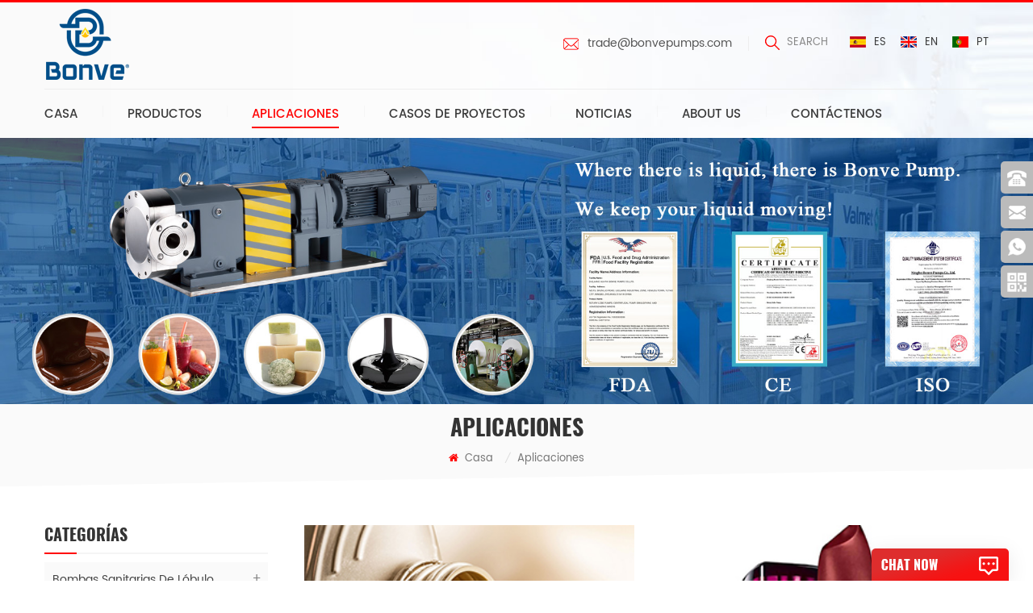

--- FILE ---
content_type: text/html
request_url: https://es.bonvepumps.com/applications_nc1
body_size: 8505
content:
<!DOCTYPE html PUBLIC "-//W3C//DTD XHTML 1.0 Transitional//EN" "http://www.w3.org/TR/xhtml1/DTD/xhtml1-transitional.dtd">
<html xmlns="http://www.w3.org/1999/xhtml"  lang="es">
<head>
<meta http-equiv="X-UA-Compatible" content="IE=edge">
<meta name="viewport" content="width=device-width, initial-scale=1.0, user-scalable=no">
<meta http-equiv="Content-Type" content="text/html; charset=utf-8" />
<meta http-equiv="X-UA-Compatible" content="IE=edge,Chrome=1" />
<meta http-equiv="X-UA-Compatible" content="IE=9" />
<meta http-equiv="Content-Type" content="text/html; charset=utf-8" />
<title>Bombas de lóbulos rotativos industriales fabricante y vendedor | BONVE PUMPS</title>
<meta name="keywords" content="Bombas de lóbulos rotativos personalizadas,bombas de lóbulos higiénicas,bombas de líquidos de grado alimentario" />
<meta name="description" content="BONVE PUMPS ha pasado ISO9001: 2015,certificación CE,y ha sido utilizada y reconocida por más de 20 países. Se utiliza ampliamente en alimentos,bebidas,productos químicos,protección del medio ambiente,resina,tinta y otras industrias." />
        <meta property ="og:site_name" content="HUATAI BONVE PUMPS CO.,LTD">
    <meta property ="og:url" content="https://es.bonvepumps.com/applications_nc1">
    <meta property ="og:title" content="Bombas de lóbulos rotativos industriales fabricante y vendedor | BONVE PUMPS"/>
    <meta property="og:type" content="website">
    <meta property ="og:description" content ="BONVE PUMPS ha pasado ISO9001: 2015,certificación CE,y ha sido utilizada y reconocida por más de 20 países. Se utiliza ampliamente en alimentos,bebidas,productos químicos,protección del medio ambiente,resina,tinta y otras industrias."/>
            <meta property ="og:image" content="https://es.bonvepumps.com/uploadfile/userimg/cb81076f433199f200b0a6c31240156a.png"/>
        <meta name="twitter:title" content="Bombas de lóbulos rotativos industriales fabricante y vendedor | BONVE PUMPS">
    <meta name="twitter:description" content="BONVE PUMPS ha pasado ISO9001: 2015,certificación CE,y ha sido utilizada y reconocida por más de 20 países. Se utiliza ampliamente en alimentos,bebidas,productos químicos,protección del medio ambiente,resina,tinta y otras industrias.">
    <link rel="canonical" href="https://es.bonvepumps.com/applications_nc1">
                    
    <link rel="alternate" hreflang="en" href="https://www.bonvepumps.com/applications_nc1" />
      <link rel="alternate" hreflang="es" href="https://es.bonvepumps.com/applications_nc1" />
      <link rel="alternate" hreflang="pt" href="https://pt.bonvepumps.com/applications_nc1" />
      
<link type="text/css" rel="stylesheet" href="/template/css/bootstrap.css" />
<link rel="stylesheet" type="text/css" href="/template/css/animate.css"/>
<link type="text/css" rel="stylesheet" href="/template/css/style.css" />
<link type="text/css" rel="stylesheet" href="/template/css/font-awesome.min.css" />
<link type="text/css" rel="stylesheet" href="/template/css/flexnav.css" />
<link href="/template/images/bitbug_favicon.ico" rel="shortcut icon"/>
    <script type="text/javascript" src="/template/js/jquery-1.8.3.js"></script>
<script type="text/javascript" src="/template/js/bootstrap.min.js"></script>
<script type="text/javascript" src="/template/js/demo.js"></script>
<script type="text/javascript" src="/template/js/jquery.flexnav.min.js"></script>
<script type="text/javascript" src="/template/js/jquery.flexisel.js"></script> 
<script type="text/javascript" src="/template/js/jquery.velocity.min.js"></script>
<script type="text/javascript" src="/template/js/slick.js"></script>
<script type="text/javascript" src="/template/js/mainscript.js"></script> 
<script language="javascript" src="/js/jquery.blockUI.js"></script>
<script language="javascript" src="/js/jquery.validate.min.js"></script>
<script type="text/javascript" src="/js/front/common.js"></script>
<script type="text/javascript" src="/js/front/inquiry/index.js"></script>
<script type="text/javascript" src="/js/front/inquiry/inquirydone.js"></script>
<script>
if( /Android|webOS|iPhone|iPad|iPod|BlackBerry|IEMobile|Opera Mini/i.test(navigator.userAgent) ) {
        $(function () {
            $('.about-main img').attr("style","");
            $(".about-main img").attr("width","");
            $(".about-main img").attr("height","");        
            $('.con_main img').attr("style","");
            $(".con_main img").attr("width","");
            $(".con_main img").attr("height","");        
            $('.news_main div.news_main_de img').attr("style","");
            $(".news_main div.news_main_de img").attr("width","");
            $(".news_main div.news_main_de img").attr("height","");        
            $('.pro_detail .pro_detail_m img').attr("style","");
            $(".pro_detail .pro_detail_m img").attr("width","");
            $(".pro_detail .pro_detail_m img").attr("height","");

        })
}
</script>
<!--[if ie9]
<script src="js/html5shiv.min.js"></script>
<script src="js/respond.min.js"></script>
-->

<!--[if IE 8]>
    <script src="https://oss.maxcdn.com/libs/html5shiv/3.7.0/html5shiv.js"></script>
    <script src="https://oss.maxcdn.com/libs/respond.js/1.3.0/respond.min.js"></script>
<![endif]-->


<!-- Google Tag Manager -->
<script>(function(w,d,s,l,i){w[l]=w[l]||[];w[l].push({'gtm.start':
new Date().getTime(),event:'gtm.js'});var f=d.getElementsByTagName(s)[0],
j=d.createElement(s),dl=l!='dataLayer'?'&l='+l:'';j.async=true;j.src=
'https://www.googletagmanager.com/gtm.js?id='+i+dl;f.parentNode.insertBefore(j,f);
})(window,document,'script','dataLayer','GTM-MVHK76H');</script>
<!-- End Google Tag Manager -->    </head>
<body onmouseup="document.selection.empty()" onbeforecopy="return false" oncopy="document.selection.empty()" onselect="document.selection.empty()" onselectstart="return false" ondragstart="return false" oncontextmenu="return false" style="-moz-user-select:none">

 <!-- Google Tag Manager (noscript) -->
<noscript><iframe src="https://www.googletagmanager.com/ns.html?id=GTM-MVHK76H"
height="0" width="0" style="display:none;visibility:hidden"></iframe></noscript>
<!-- End Google Tag Manager (noscript) -->
<div class="top_headW">
	<div class="container">
    	<div class="top_head clearfix">
			<div class="top_logo">
                                             
<a href="/"><img src="/uploadfile/userimg/cb81076f433199f200b0a6c31240156a.png" alt="HUATAI BONVE PUMPS CO.,LTD" /></a>
      
  
        	</div>
            <div class="top_right clearfix">
            <ul class="top_lan">
            
                        
                        
                      <li><a href="https://es.bonvepumps.com/applications_nc1"><img src="/template/images/es.png" alt="español" /><span>es</span></a></li>
                                                                  
                        
                     <li><a href="https://www.bonvepumps.com/applications_nc1" ><img src="/template/images/en.png" alt="English" /><span>en</span></a></li>
                               
                        
                     <li><a href="https://pt.bonvepumps.com/applications_nc1" ><img src="/template/images/pt.png" alt="português" /><span>pt</span></a></li>
                                    </ul>
            <div class="search_box">
                <div class="attr-nav">
                    <a class="search" rel="nofollow" href="#"><i></i>search</a>
                </div>
                <div class="top-search clearfix">
                <div class="input-group">
                    <h4>?</h4>
                    <div class="header_search clearfix">
                        <input name="search_keyword" onkeydown="javascript:enterIn(event);"   type="text" class="form-control" placeholder="Buscar...">
                        <input  type="submit" class="search_btn btn_search1" value="">
                    </div>
                    <span class="input-group-addon close-search"><i class="fa fa-times"></i></span>
                </div>
            </div>
    	</div>
        	<div class="top_call"> 
                                    <a rel="nofollow" href="mailto:trade@bonvepumps.com">trade@bonvepumps.com</a>
            </div>
            </div>
              
        </div>
    </div>
    <header class="large">
	<div class="container">
    
    <div class="large_m clearfix">
    	
        
           <div class="clearfix fix"></div>
    	<div id='cssmenu' class="clearfix">
        	<ul>
            <li  ><a  href='/'>Casa</a><em>|</em></li>
                  <li  ><a href="/products">Productos</a><em>|</em>
                     <ul>
                         
                                <li><a href="/sanitary-lobe-pumps_c1">Bombas sanitarias de lóbulo</a>
             
                       <ul>
         
              <li><a href="/food-processing_c9">Food processing</a></li>
               
              <li><a href="/beverages-dairies_c15">Beverages & Dairies</a></li>
               
              <li><a href="/molasses-massecuite_c16">Molasses & massecuite</a></li>
               
              <li><a href="/health-care-cosmetics_c14">Health care & cosmetics</a></li>
               	
            	      </ul>
                              
         			</li>
         		 
                                <li><a href="/chemical-industry-lobe-pumps_c2">Bombas para la industria química</a>
             
                       <ul>
         
              <li><a href="/pumps-for-daily-chemicals_c7">Bombas para jabones y detergentes.</a></li>
               
              <li><a href="/pumps-for-fine-chemicals_c10">Pumps for Fine Chemicals</a></li>
               
              <li><a href="/pumps-for-paper-chemicals_c8">Bombas para productos químicos de papel</a></li>
               	
            	      </ul>
                              
         			</li>
         		 
                                <li><a href="/homogenizing-mixers_c3">Mezcladores homogeneizantes</a>
             
                       <ul>
         
              <li><a href="/homogenizer-mixers-for-food_c11">Homogenizer mixers for Food</a></li>
               
              <li><a href="/homogenizer-mixers-for-chemicals_c12">Homogenizer mixers for Chemicals</a></li>
               	
            	      </ul>
                              
         			</li>
         		 
      			</ul>   
                 </li>      
               
                <li  class='has-sub active' ><a  href="/applications_nc1">Aplicaciones</a><em>|</em>
                          
                 <ul>
                                 
        <li><a href="/food_nc8">Comida</a></li>
                           
        <li><a href="/fine-chemicals_nc10">Productos quimicos</a></li>
                           
        <li><a href="/daily-care-and-chemicals_nc9">Jabones y detergentes</a></li>
                           
        <li><a href="/paper-package-paper-board_nc12"> Papel y paquete y cartón</a></li>
     
                 </ul>        
                         
                </li> 
                       
                <li ><a  href="/project-cases_nc2">Casos de proyectos</a><em>|</em>
                       
                </li> 
            
                       
                <li ><a  href="/news_nc3">Noticias</a><em>|</em>
                          
                 <ul>
                                 
        <li><a href="/company-news_nc6">Noticias de la compañía</a></li>
                           
        <li><a href="/industry-news_nc7">Noticias de la Industria</a></li>
     
                 </ul>        
                         
                </li> 
                             
                        <li ><a href="/about-us_d1">About us</a><em>|</em>	
                          
                        </li> 
            
                                     
                        <li ><a href="/contact-us_d2">Contáctenos</a>	
                        
                        </li> 
            
            <style>
        
      
           
		 #cssmenu > ul > li > a{ font-size:15px}        
               #cssmenu > ul > li > em{    margin: 0 30px;}     
         
      
                
            </style>

           </ul>
        </div>

    </div>
    </div>

</header>
</div>
 


<div class="page_banner">


   
 
 
 




	              
<a href="javascript:void(0);" rel="nofollow" > <img src="/uploadfile/bannerimg/1768986667959.jpg" alt="Lobe pumps manufacturer"/></a>               
  		
  

   </div>
<div class="mbx_section clearfix">
    <div class="container">
      <div class="h4">Aplicaciones</div>
        <div class="mbx">
            <a href="/"><i class="fa fa-home"></i> Casa</a>
                                  
              
 <i>/</i><h2><a href="/applications_nc1">Aplicaciones</a></h2>
                                              
            
        </div>
    </div>
</div>
<div class="page-box">
<div class="origin_bottom"></div>
	<div class="container">
            
            
    	<div class="about_web clearfix row">
             
  	<div class="page_left col-sm-2 col-xs-12 clearfix">
				 <div id="right_column" class="left-nav column">
                <section class="block blockcms column_box">
                    <span><em>Categorías</em><i class="column_icon_toggle icon-plus-sign"></i></span>
                    <div class="htmleaf-content toggle_content">
                        <ul class="mtree">
                     
                               
                        <li><b></b><a href="/sanitary-lobe-pumps_c1">Bombas sanitarias de lóbulo</a>
                             
                            <ul>
                                    
                         
                                <li><b></b><a href="/food-processing_c9"><i class="fa fa-caret-right"></i>Food processing</a>
                                  
                                </li> 
                                          
                         
                                <li><b></b><a href="/beverages-dairies_c15"><i class="fa fa-caret-right"></i>Beverages & Dairies</a>
                                  
                                </li> 
                                          
                         
                                <li><b></b><a href="/molasses-massecuite_c16"><i class="fa fa-caret-right"></i>Molasses & massecuite</a>
                                  
                                </li> 
                                          
                         
                                <li><b></b><a href="/health-care-cosmetics_c14"><i class="fa fa-caret-right"></i>Health care & cosmetics</a>
                                  
                                </li> 
                                   
                                <li class="mtrss-all"><a href="/sanitary-lobe-pumps_c1"><span>Todos </span>Bombas sanitarias de lóbulo</a></li>
                          
                            </ul>
                               
                        </li>               
                           
                        <li><b></b><a href="/chemical-industry-lobe-pumps_c2">Bombas para la industria química</a>
                             
                            <ul>
                                    
                         
                                <li><b></b><a href="/pumps-for-daily-chemicals_c7"><i class="fa fa-caret-right"></i>Bombas para jabones y detergentes.</a>
                                  
                                </li> 
                                          
                         
                                <li><b></b><a href="/pumps-for-fine-chemicals_c10"><i class="fa fa-caret-right"></i>Pumps for Fine Chemicals</a>
                                  
                                </li> 
                                          
                         
                                <li><b></b><a href="/pumps-for-paper-chemicals_c8"><i class="fa fa-caret-right"></i>Bombas para productos químicos de papel</a>
                                  
                                </li> 
                                   
                                <li class="mtrss-all"><a href="/chemical-industry-lobe-pumps_c2"><span>Todos </span>Bombas para la industria química</a></li>
                          
                            </ul>
                               
                        </li>               
                           
                        <li><b></b><a href="/homogenizing-mixers_c3">Mezcladores homogeneizantes</a>
                             
                            <ul>
                                    
                         
                                <li><b></b><a href="/homogenizer-mixers-for-food_c11"><i class="fa fa-caret-right"></i>Homogenizer mixers for Food</a>
                                  
                                </li> 
                                          
                         
                                <li><b></b><a href="/homogenizer-mixers-for-chemicals_c12"><i class="fa fa-caret-right"></i>Homogenizer mixers for Chemicals</a>
                                  
                                </li> 
                                   
                                <li class="mtrss-all"><a href="/homogenizing-mixers_c3"><span>Todos </span>Mezcladores homogeneizantes</a></li>
                          
                            </ul>
                               
                        </li>               
                         
                        </ul>
                    </div>
                    </section>
                    <script type="text/javascript" src="/template/js/mtree.js"></script>
                </div>
               <div class="left_adv clearfix">
                	 
                    <div class="more clearfix">
                    	<div class="ovrly"></div>
                        <div class="main clearfix">
                         
                            <em>¡Nos pondremos en contacto con usted tan pronto como sea posible!</em>
                            <span class="main_more"><a href="/contact-us_d2">Contacta ahora</a></span>
                        </div>
                    </div>
                </div>
                <div id="right_column" class="left-pro column">
                <section class="block blockcms column_box">
                    <span><em>nuevos productos</em><i class="column_icon_toggle icon-plus-sign"></i></span>
                    <div class="htmleaf-content toggle_content">
                    	<ul>
                        	    
                        
                            <li class="clearfix">
                            	<div class="img">
                            	<a class="img_pro" href="/stainless-steel-food-grade-rotary-lobe-pump-for-chocolate-cream_p110.html"><img id="product_detail_img"  alt="Fabricante de bombas de lóbulos rotativos" src="/uploadfile/202511/15/9b2c15f5f86368d70ed7392adf05cc04_thumb.jpg" /></a>
                                <a href="/stainless-steel-food-grade-rotary-lobe-pump-for-chocolate-cream_p110.html" class="overly"></a>
                                </div>
                                <div class="lnews-right">
                                	<h4><a href="/stainless-steel-food-grade-rotary-lobe-pump-for-chocolate-cream_p110.html" class="left-pro-t">Bomba rotativa de lóbulos de acero inoxidable de grado alimenticio para crema de chocolate</a></h4>
                                   <a href="/stainless-steel-food-grade-rotary-lobe-pump-for-chocolate-cream_p110.html" class="tab-pro-more">Lee mas<i class="fa fa-caret-right"></i></a>
                                </div>
                            </li> 
                                 
                        
                            <li class="clearfix">
                            	<div class="img">
                            	<a class="img_pro" href="/chemical-grade-stainless-steel-316l-rotary-lobe-pump-aes-transfer_p106.html"><img id="product_detail_img"  alt="Fabricante de bombas de lóbulos rotativos" src="/uploadfile/202409/20/6bf0027c80708e6a8afc9a1dab49f829_thumb.jpg" /></a>
                                <a href="/chemical-grade-stainless-steel-316l-rotary-lobe-pump-aes-transfer_p106.html" class="overly"></a>
                                </div>
                                <div class="lnews-right">
                                	<h4><a href="/chemical-grade-stainless-steel-316l-rotary-lobe-pump-aes-transfer_p106.html" class="left-pro-t">Transferencia química de la bomba AES del lóbulo rotatorio del acero inoxidable 316L del grado</a></h4>
                                   <a href="/chemical-grade-stainless-steel-316l-rotary-lobe-pump-aes-transfer_p106.html" class="tab-pro-more">Lee mas<i class="fa fa-caret-right"></i></a>
                                </div>
                            </li> 
                                 
                        
                            <li class="clearfix">
                            	<div class="img">
                            	<a class="img_pro" href="/homogenizer-mixer-for-tomato-ketchup_p40.html"><img id="product_detail_img"  alt="grado de comida homogeneizador Proveedor de mezclador" src="/uploadfile/202201/13/e663669080640992f7455d58fea31f0e_thumb.jpg" /></a>
                                <a href="/homogenizer-mixer-for-tomato-ketchup_p40.html" class="overly"></a>
                                </div>
                                <div class="lnews-right">
                                	<h4><a href="/homogenizer-mixer-for-tomato-ketchup_p40.html" class="left-pro-t"> Homogeneizador Mezclador para tomate ketchup</a></h4>
                                   <a href="/homogenizer-mixer-for-tomato-ketchup_p40.html" class="tab-pro-more">Lee mas<i class="fa fa-caret-right"></i></a>
                                </div>
                            </li> 
                                 
                        
                            <li class="clearfix">
                            	<div class="img">
                            	<a class="img_pro" href="/chemical-grade-lobe-pump-for-resins_p27.html"><img id="product_detail_img"  alt="bomba de lóbulos para resinas" src="/uploadfile/202203/14/43192b0a2d0dc097a5ce4fdebc910449_thumb.jpg" /></a>
                                <a href="/chemical-grade-lobe-pump-for-resins_p27.html" class="overly"></a>
                                </div>
                                <div class="lnews-right">
                                	<h4><a href="/chemical-grade-lobe-pump-for-resins_p27.html" class="left-pro-t">bomba de lóbulos de grado químico para resinas</a></h4>
                                   <a href="/chemical-grade-lobe-pump-for-resins_p27.html" class="tab-pro-more">Lee mas<i class="fa fa-caret-right"></i></a>
                                </div>
                            </li> 
                                 
                        
                            <li class="clearfix">
                            	<div class="img">
                            	<a class="img_pro" href="/stainless-steel-lobe-pumps-for-glycerin_p34.html"><img id="product_detail_img"  alt="bombas de transferencia de glicerina" src="/uploadfile/202203/14/45dfc7021c85564ed799ba2cdb7be556_thumb.jpg" /></a>
                                <a href="/stainless-steel-lobe-pumps-for-glycerin_p34.html" class="overly"></a>
                                </div>
                                <div class="lnews-right">
                                	<h4><a href="/stainless-steel-lobe-pumps-for-glycerin_p34.html" class="left-pro-t">bombas de lóbulos de acero inoxidable para glicerina</a></h4>
                                   <a href="/stainless-steel-lobe-pumps-for-glycerin_p34.html" class="tab-pro-more">Lee mas<i class="fa fa-caret-right"></i></a>
                                </div>
                            </li> 
                                 
                        
                            <li class="clearfix">
                            	<div class="img">
                            	<a class="img_pro" href="/high-speed-homogenizers-for-chemical-rubber-solutions_p32.html"><img id="product_detail_img"  alt=" Homogeneizador mezcladores" src="/uploadfile/202201/11/c6b51f8e0494dbda711076c59b6babb1_thumb.jpg" /></a>
                                <a href="/high-speed-homogenizers-for-chemical-rubber-solutions_p32.html" class="overly"></a>
                                </div>
                                <div class="lnews-right">
                                	<h4><a href="/high-speed-homogenizers-for-chemical-rubber-solutions_p32.html" class="left-pro-t">alta velocidad homogeneizadores Para soluciones de caucho químico.</a></h4>
                                   <a href="/high-speed-homogenizers-for-chemical-rubber-solutions_p32.html" class="tab-pro-more">Lee mas<i class="fa fa-caret-right"></i></a>
                                </div>
                            </li> 
                                 
                        
                            <li class="clearfix">
                            	<div class="img">
                            	<a class="img_pro" href="/stainless-steel-homogenizers-for-cough-mixtures-and-pharmaceutical-syrups_p31.html"><img id="product_detail_img"  alt=" Homogeneizador mezcladores" src="/uploadfile/202201/11/9cfecf5d40f0667ba092bacd0af64af6_thumb.jpg" /></a>
                                <a href="/stainless-steel-homogenizers-for-cough-mixtures-and-pharmaceutical-syrups_p31.html" class="overly"></a>
                                </div>
                                <div class="lnews-right">
                                	<h4><a href="/stainless-steel-homogenizers-for-cough-mixtures-and-pharmaceutical-syrups_p31.html" class="left-pro-t">Acero inoxidable Homogeneizadores Para mezclas de tos y jarabes farmacéuticos.</a></h4>
                                   <a href="/stainless-steel-homogenizers-for-cough-mixtures-and-pharmaceutical-syrups_p31.html" class="tab-pro-more">Lee mas<i class="fa fa-caret-right"></i></a>
                                </div>
                            </li> 
                                 
                        
                            <li class="clearfix">
                            	<div class="img">
                            	<a class="img_pro" href="/stainless-steel-316-rotary-lobe-pump-for-surfactants-sles-transfer_p105.html"><img id="product_detail_img"  alt="Fabricante de bombas lobulares rotativas" src="/uploadfile/202511/22/a71caca4314d91007d7b56ec7cd00b44_thumb.jpg" /></a>
                                <a href="/stainless-steel-316-rotary-lobe-pump-for-surfactants-sles-transfer_p105.html" class="overly"></a>
                                </div>
                                <div class="lnews-right">
                                	<h4><a href="/stainless-steel-316-rotary-lobe-pump-for-surfactants-sles-transfer_p105.html" class="left-pro-t">Bomba lobular rotativa de acero inoxidable 316 para transferencia de surfactantes (SLES)</a></h4>
                                   <a href="/stainless-steel-316-rotary-lobe-pump-for-surfactants-sles-transfer_p105.html" class="tab-pro-more">Lee mas<i class="fa fa-caret-right"></i></a>
                                </div>
                            </li> 
                                  
                       
                        </ul>
                	</div>
                </section>
            </div>  
              
                 
            </div>
  
                           <div class="page_right col-sm-9 col-xs-12 clearfix">
        	 <ul class="lab_list clearfix">
              
                
                         
                <li class="col-sm-6 col-xs-6">
                    <div class="image">
                                                 <a href="/fine-chemicals_n87"> <img src="/uploadfile/news/8b19bfa5dc77d1ac90537c98b09a22a6.jpg" alt="Productos químicos finos
"/></a>
                                             </div>
                    <div class="main">
                        
                        
                                                    <a href="/fine-chemicals_n87" class="title">Productos químicos finos
</a>
                                                          <div class="text">Bonve es un proveedor experto en bombas químicas , ofrece su bomba lobular rotativa de grado químico para productos químicos. La bomba Bonve es una opción ideal debido a las siguientes características principales. Todas las piezas de contacto (excepto los anillos de sellado) están hechas de acero sú...</div>
                    </div>
                </li>  
                <li class="col-sm-6 col-xs-6">
                    <div class="image">
                                                 <a href="/daily-care-and-chemicals_n86"> <img src="/uploadfile/news/707df2a1286f7929c38729ecc803bb79.jpg" alt="Cuidado diario y productos químicos
"/></a>
                                             </div>
                    <div class="main">
                        
                        
                                                    <a href="/daily-care-and-chemicals_n86" class="title">Cuidado diario y productos químicos
</a>
                                                          <div class="text">Nosotros (Bonve) brindamos servicios a sus bombas lobulares rotativas sanitarias y homogeneizadores de cosméticos para el cuidado diario y productos químicos durante más de 18 años desde 2001, y hemos acumulado una rica experiencia industrial y casos exitosos. Nuestras bombas y mezcladores son están...</div>
                    </div>
                </li>  
                <li class="col-sm-6 col-xs-6">
                    <div class="image">
                                                 <a href="/paper-making-chemicals_n85"> <img src="/uploadfile/news/de481324116944d5d9458deb1e579387.jpg" alt="Productos químicos para la fabricación de papel
"/></a>
                                             </div>
                    <div class="main">
                        
                        
                                                    <a href="/paper-making-chemicals_n85" class="title">Productos químicos para la fabricación de papel
</a>
                                                          <div class="text">BONVE es un fabricante líder chino de bombas químicas en BOMBAS DE LÓBULOS ROTATIVOS desde 2001. Brinda a sus clientes soluciones de bombas personalizadas y resuelve sus problemas durante la producción. Bonve selecciona equipos de fabricación, moldes de herramientas y centros de procesamiento de ava...</div>
                    </div>
                </li>  
                <li class="col-sm-6 col-xs-6">
                    <div class="image">
                                                 <a href="/food-application_n84"> <img src="/uploadfile/news/81bda6421e7ab7babc21263098000445.jpg" alt="aplicación de alimentos
"/></a>
                                             </div>
                    <div class="main">
                        
                        
                                                    <a href="/food-application_n84" class="title">aplicación de alimentos
</a>
                                                          <div class="text">Nosotros (Bonve) brindamos servicios a sus bombas de lóbulos sanitarios y homogeneizadores de alto cizallamiento para la industria alimentaria durante más de 18 años desde 2001, y hemos acumulado una rica experiencia industrial y casos exitosos. Nuestras bombas y mezcladores son estándar sanitario, ...</div>
                    </div>
                </li>  
                 
            </ul>
             <div class="page_num clearfix">
               
         <a href="/Applications_nc1">Primera página</a>
                      
                                        <span>1</span>
                                                                                <a href="/Applications_nc1_2" class="pages underline">2</a>
                                                                                                                <a href="/Applications_nc1_3" class="pages underline">3</a>
                                                                                                                <a href="/Applications_nc1_4" class="pages underline">4</a>
                                                        
                <a href="/Applications_nc1_2" class="pages">&gt;&gt;</a>
              
                                    
    <a href="/Applications_nc1_4">Última página</a>
               
                       <p> Un total de<strong>4</strong> páginas</p>
                          </div>
            </div>
                 
            
        </div>
            
            
            
            
            
    </div>
</div>
   <div class="footerW clearfix">
    <div class="fot_top">
        <div class="container">
            <a href="/"><img src="/template/images/fot_logo.png" alt="HUATAI BONVE PUMPS CO.,LTD" /></a>
                        <p>Cuando elige una bomba Bonv, no solo obtiene la bomba, sino que también  Obtenga la ventaja de la experiencia en ingeniería de Bonv y los años de  Conocimiento de aplicaciones en su industria.</p>
            <div class="morew"><span class="main_more"><a href="/contact-us_d2">Déjanos un mensaje<i></i></a></span></div>
        </div>
    </div>
    <div class="container">

        <div class="footer clearfix row">

            <div id="right_column" class="fot_nav col-sm-2 clearfix">
                <section id="blockbestsellers" class="block products_block column_box">
                    <span class="fot_title"><em>Necesitas ayuda</em><i class="column_icon_toggle icon-plus-sign"></i></span>
                    <div class="block_content toggle_content">
                        <ul>
                                                                <li><a href="/">Casa</a></li>

                                                                    <li><a href="/about-us_d1">Sobre nosotros</a></li>

                                                                    <li><a href="/news_nc3">Noticias</a></li>

                                                                    <li><a href="/contact-us_d2">Contáctenos</a></li>

                                                                    <li><a href="/blog">Blog</a></li>

                                                                    <li><a href="/sitemap.html">Mapa del sitio</a></li>

                                                                    <li><a href="/sitemap.xml">XML</a></li>

                                                        </ul>
                    </div>
                </section>
            </div>
            <div id="right_column" class="fot_links fot_tags col-sm-3 clearfix">
                <section id="blockbestsellers" class="block products_block column_box">
                    <span class="fot_title"><em>Etiquetas calientes</em><i class="column_icon_toggle icon-plus-sign"></i></span>
                    <div class="block_content toggle_content">
                        <ul>
                                                            <li><a href="/rotary-lobe-pumps_sp">bombas de lóbulos rotativos</a></li>
                                                            <li><a href="/food-grade-lobe-pumps_sp">bombas lobulares de grado alimenticio</a></li>
                                                            <li><a href="/high-viscosity-liquid-pumps_sp">bombas de líquidos de alta viscosidad</a></li>
                                                            <li><a href="/lobe-pump-for-paste_sp">bomba lobular para pegar</a></li>
                                                            <li><a href="/bonve-homogenizing-mixer_sp">Mezclador homogeneizador</a></li>
                                                            <li><a href="/homogenizer-mixers_sp">i</a></li>
                                                            <li><a href="/industrial-homogenizer_sp">Homogeneizador industrial</a></li>
                                                    </ul>
                    </div>
                </section>
            </div>

            <div id="right_column" class="fot_cont  col-sm-3 clearfix">
                <section id="blockbestsellers" class="block products_block column_box">
                    <span class="fot_title"><em>Contáctenos</em><i class="column_icon_toggle icon-plus-sign"></i></span>
                    <div class="block_content toggle_content">
                        <ul>                                 <li>¡Nos pondremos en contacto con usted tan pronto como sea posible!</li>
                            <li class="li_add">Luojiang Industrial Zone, Hemudu Town, Yuyao City, Ningbo, China</li>
                                                        <li class="li_email"><a rel="nofollow" href="mailto:trade@bonvepumps.com">trade@bonvepumps.com</a></li>
                                                        <li class="li_tel"><a rel="nofollow" href="tel:0086-13616639068">0086-13616639068</a></li>
                                                        <li class="li_fax">0086-574-87769810</li>
                        </ul>
                    </div>
                </section>
            </div>
            <div id="right_column" class="fot_sub col-sm-3 clearfix">
                <section id="blockbestsellers" class="block products_block column_box">                    <span class="fot_title"><em>Suscríbase a nuestro boletín</em><i class="column_icon_toggle icon-plus-sign"></i></span>
                    <div class="block_content toggle_content">
                        <div class="text">Siga leyendo, permanezca publicado, suscríbase y le invitamos a que nos cuente lo que</div>
                        <div class="letter-input clearfix">
                            <input name="textfield" id="user_email" type="text" class="fot_input" placeholder="" onfocus="if(this.placeholder==''){this.placeholder='';}" onblur="if(this.placeholder==''){this.placeholder='';}">
                            <input type="button" value="" onclick="add_email_list();" class="send">
                            <script type="text/javascript">
                                var email = document.getElementById('user_email');
                                function add_email_list()
                                {

                                    $.ajax({
                                        url: "/common/ajax/addtoemail/emailname/" + email.value,
                                        type: 'GET',
                                        success: function(info) {
                                            if (info == 1) {
                                                alert('Successfully!');

                                            } else {
                                                alert('Loss');
                                            }
                                        }
                                    });

                                }


                            </script>
                        </div>
                        <ul class="top_share">
                                                                                                                                                                    <li><a rel="nofollow" target="_blank" href="https://www.facebook.com/cathy.bao.129" ><img src="/uploadfile/friendlink/877631652b8c0fc06f930d3ae304dd25.png" alt="facebook" /></a></li>
                                                                                                                                                <li><a rel="nofollow" target="_blank" href="https://www.linkedin.com/company/7572808/admin/" ><img src="/uploadfile/friendlink/0aa1a51691a99f22c7f17873c8eb75bd.png" alt="linkedin" /></a></li>
                                                                                                                                                <li><a rel="nofollow" target="_blank" href="https://www.youtube.com/channel/UC-MfQoOELkAW8bBYoi-vugQ" ><img src="/uploadfile/friendlink/3ba02119a5a85bed06f8532e3a610e7c.png" alt="youtube" /></a></li>
                                                                                                                                                                                            </ul>
                        <div id="wechat">
                                                                                                                                                                                                                                                                                                                                                                                <div class="img"><img src="/uploadfile/friendlink/5fde54ef1c906de4e12eb1012468ae8d.jpg" alt="Business WeChat" /></div>
                                        <div class="h4"><img src="/template/images/ewm_icon.png"><span>Business WeChat</span></div>
                                                                                                                        </div>
                    </div>
                </section>
            </div>
        </div>
    </div>
    <div class="fot-botW">
        <div class="container">
            <div class="fot-bot clearfix">
                <p class="copy">Derechos de autor © 2026 HUATAI BONVE PUMPS CO.,LTD. Todos los derechos reservados.  <!--Start of Tawk.to Script-->
<script type="text/javascript">
var Tawk_API=Tawk_API||{}, Tawk_LoadStart=new Date();
(function(){
var s1=document.createElement("script"),s0=document.getElementsByTagName("script")[0];
s1.async=true;
s1.src='https://embed.tawk.to/69536ceed5d3bd197b4d7875/1jdmu3150';
s1.charset='UTF-8';
s1.setAttribute('crossorigin','*');
s0.parentNode.insertBefore(s1,s0);
})();
</script>
<!--End of Tawk.to Script--></p>
                <ul class="fot-fri">
                                                        </ul>

            </div>
        </div>
    </div>

</div>




<div class="online_section">
    <div class="online">
        <ul>

                                                                <li class="online_tel"><a rel="nofollow" href="tel:0086-13616639068">0086-13616639068</a></li>
                            
                                                                <li class="online_email"><a rel="nofollow" href="mailto:trade@bonvepumps.com">trade@bonvepumps.com</a></li>
                                                                                            <li class="online_whatsapp">
                                                    <a rel="nofollow" target="_blank" href="https://api.whatsapp.com/send?phone=+8613616639068&text=Hello" >
                                +8613616639068</a>
                    </li>
                                        
                                                                                                                                                                                                <li class="online_coad"><p>Business WeChat</p><div class="img"><img src="/uploadfile/friendlink/5fde54ef1c906de4e12eb1012468ae8d.jpg" alt="Business WeChat" /></div></li>
                                                        </ul>
    </div>
</div>

<div id="online_qq_layer">
    <div id="online_qq_tab">
        <a id="floatShow" rel="nofollow" href="javascript:void(0);" style="display:block"></a>
        <a id="floatHide" rel="nofollow" href="javascript:void(0);" style="display:none"> BONVE PUMPS<i class="fa fa-window-minimize"></i></a>
    </div>
    <div id="onlineService" style="display: none;">
        <div class="online_form">
            <div class="i_message_inquiry">
                <div class="inquiry">


                    <form role="form" id="email_form2" method="post" action="/inquiry/addinquiry"  onsubmit="return CheckFormData();">
                        <input type="hidden" class="input_1 sub placeholder" value="Leave A Message"  name="msg_title" />
                        <div class="text">¡Nos pondremos en contacto con usted tan pronto como sea posible!</div>
                        <div class="input-group">
                            <span class="ms_e"><input class="form-control" name="msg_email" id="msg_email" tabindex="10" type="text" placeholder="Email"></span>
                        </div>
                        <div class="input-group">
                            <span class="ms_p"><input class="form-control" name="msg_tel" id="phone" tabindex="10" type="text" placeholder="Tel"></span>
                        </div>
                        <div class="input-group">
                            <span class="ms_m"><textarea name="msg_content" class="form-control" id="message" tabindex="13" placeholder="Mensaje"></textarea></span>
                        </div>
                        <div class="input-group"  >
                        <span class="ms_co">
                            <input class="form-control" name="auth_code" id="auth_code3"  type="text" placeholder="* código de autenticación" autocomplete="off">
                            <img id="passport_sign_code3" src="/common/index/authcode" width="50" height="25" style="margin-top: 10px;"/>
                            <a href="javascript:void(0);" id="passport_sign_refresh3" class="refresh">Actualiza la imagen</a>
                        </span>
                        </div>
                        <span class="main_more"><input type="submit" value="Enviar mensaje"></span>
                    </form>

                </div>
            </div>
        </div>
    </div>
</div>


<div class="mobile_nav clearfix">

    <a href="/"><i class="fa fa-home"></i><p>Casa</p></a>
    <a href="/products"><i class="fa fa-th-large"></i><p>Productos</p></a>
    <a href="/about-us_d1"><i class="fa fa fa-user"></i><p>About us</p></a>
    <a href="/contact-us_d2"><i class="fa fa-comments-o"></i><p>Contáctenos</p></a>

</div>


<a rel="nofollow" href="javascript:;" class="back_top"> <i></i></a>
<script type="text/javascript" src="/template/js/wow.min.js"></script>
<script type="text/javascript" src="/template/js/jquery.meanmenu.js"></script>
<script type="text/javascript" src="/template/js/owl.carousel.min.js"></script>
<script type="text/javascript" src="/template/js/main.js"></script>
<script type="text/javascript" src="/template/js/scrollUp.js"></script>
<script type="text/javascript" src="/template/js/jquery.placeholder.min.js"></script>
<script type="text/javascript" src="/template/js/theme.js"></script>

</body>
</html>


--- FILE ---
content_type: text/css
request_url: https://es.bonvepumps.com/template/css/bootstrap.css
body_size: 20907
content:
/*!

 * Bootstrap v3.3.6 (http://getbootstrap.com)

 * Copyright 2011-2015 Twitter, Inc.

 * Licensed under MIT (https://github.com/twbs/bootstrap/blob/master/LICENSE)

 */

/*! normalize.css v3.0.3 | MIT License | github.com/necolas/normalize.css */

html {

  font-family: sans-serif;

  -webkit-text-size-adjust: 100%;

      -ms-text-size-adjust: 100%;

}

body {

  margin: 0;

}

article,

aside,

details,

figcaption,

figure,

footer,

header,

hgroup,

main,

menu,

nav,

section,

summary {

  display: block;

}

audio,

canvas,

progress,

video {

  display: inline-block;

  vertical-align: baseline;

}

audio:not([controls]) {

  display: none;

  height: 0;

}

[hidden],

template {

  display: none;

}

a {

  background-color: transparent;

}

a:active,

a:hover {

  outline: 0;

}

abbr[title] {

  border-bottom: 1px dotted;

}

b,

strong {

  font-weight: bold;

}

dfn {

  font-style: italic;

}

h1 {

  margin: .67em 0;

  font-size: 2em;

}

mark {

  color: #000;

  background: #ff0;

}

small {

  font-size: 80%;

}

sub,

sup {

  position: relative;

  font-size: 75%;

  line-height: 0;

  vertical-align: baseline;

}

sup {

  top: -.5em;

}

sub {

  bottom: -.25em;

}

img {

  border: 0;

}

svg:not(:root) {

  overflow: hidden;

}

figure {

  margin: 1em 40px;

}

hr {

  height: 0;

  -webkit-box-sizing: content-box;

     -moz-box-sizing: content-box;

          box-sizing: content-box;

}

pre {

  overflow: auto;

}

code,

kbd,

pre,

samp {

  font-family: monospace, monospace;

  font-size: 1em;

}

button,

input,

optgroup,

select,

textarea {

  margin: 0;

  font: inherit;

  color: inherit;

}

button {

  overflow: visible;

}

button,

select {

  text-transform: none;

}

button,

html input[type="button"],

input[type="reset"],

input[type="submit"] {

  -webkit-appearance: button;

  cursor: pointer;

}

button[disabled],

html input[disabled] {

  cursor: default;

}

button::-moz-focus-inner,

input::-moz-focus-inner {

  padding: 0;

  border: 0;

}

input {

  line-height: normal;

}

input[type="checkbox"],

input[type="radio"] {

  -webkit-box-sizing: border-box;

     -moz-box-sizing: border-box;

          box-sizing: border-box;

  padding: 0;

}

input[type="number"]::-webkit-inner-spin-button,

input[type="number"]::-webkit-outer-spin-button {

  height: auto;

}

input[type="search"] {

  -webkit-box-sizing: content-box;

     -moz-box-sizing: content-box;

          box-sizing: content-box;

  -webkit-appearance: textfield;

}

input[type="search"]::-webkit-search-cancel-button,

input[type="search"]::-webkit-search-decoration {

  -webkit-appearance: none;

}

fieldset {

  padding: .35em .625em .75em;

  margin: 0 2px;

  border: 1px solid #c0c0c0;

}

legend {

  padding: 0;

  border: 0;

}

textarea {

  overflow: auto;

}

optgroup {

  font-weight: bold;

}

table {

  border-spacing: 0;

  border-collapse: collapse;

}

td,

th {

  padding: 0;

}

/*! Source: https://github.com/h5bp/html5-boilerplate/blob/master/src/css/main.css */

@media print {

  *,

  *:before,

  *:after {

    color: #000 !important;

    text-shadow: none !important;

    background: transparent !important;

    -webkit-box-shadow: none !important;

            box-shadow: none !important;

  }

  a,

  a:visited {

    text-decoration: underline;

  }

  a[href]:after {

    content: " (" attr(href) ")";

  }

  abbr[title]:after {

    content: " (" attr(title) ")";

  }

  a[href^="#"]:after,

  a[href^="javascript:"]:after {

    content: "";

  }

  pre,

  blockquote {

    border: 1px solid #999;



    page-break-inside: avoid;

  }

  thead {

    display: table-header-group;

  }

  tr,

  img {

    page-break-inside: avoid;

  }

  img {

    max-width: 100% !important;

  }

  p,

  h2,

  h3 {

    orphans: 3;

    widows: 3;

  }

  h2,

  h3 {

    page-break-after: avoid;

  }

  .navbar {

    display: none;

  }

  .btn > .caret,

  .dropup > .btn > .caret {

    border-top-color: #000 !important;

  }

  .label {

    border: 1px solid #000;

  }

  .table {







    border-collapse: collapse !important;

  }

  .table td,

  .table th {

    background-color: #fff !important;

  }

  .table-bordered th,

  .table-bordered td {

    border: 1px solid #ddd !important;

  }

}

/*@font-face {

  font-family: 'Glyphicons Halflings';



  src: url('../fonts/glyphicons-halflings-regular.eot');

  src: url('../fonts/glyphicons-halflings-regular.eot?#iefix') format('embedded-opentype'), url('../fonts/glyphicons-halflings-regular.woff2') format('woff2'), url('../fonts/glyphicons-halflings-regular.woff') format('woff'), url('../fonts/glyphicons-halflings-regular.ttf') format('truetype'), url('../fonts/glyphicons-halflings-regular.svg#glyphicons_halflingsregular') format('svg');

}*/

.glyphicon {

  position: relative;

  top: 1px;

  display: inline-block;

 

  font-style: normal;

  font-weight: normal;

  line-height: 1;



  -webkit-font-smoothing: antialiased;

  -moz-osx-font-smoothing: grayscale;

}

.glyphicon-asterisk:before {

  content: "\002a";

}

.glyphicon-plus:before {

  content: "\002b";

}

.glyphicon-euro:before,

.glyphicon-eur:before {

  content: "\20ac";

}

.glyphicon-minus:before {

  content: "\2212";

}

.glyphicon-cloud:before {

  content: "\2601";

}

.glyphicon-envelope:before {

  content: "\2709";

}

.glyphicon-pencil:before {

  content: "\270f";

}

.glyphicon-glass:before {

  content: "\e001";

}

.glyphicon-music:before {

  content: "\e002";

}

.glyphicon-search:before {

  content: "\e003";

}

.glyphicon-heart:before {

  content: "\e005";

}

.glyphicon-star:before {

  content: "\e006";

}

.glyphicon-star-empty:before {

  content: "\e007";

}

.glyphicon-user:before {

  content: "\e008";

}

.glyphicon-film:before {

  content: "\e009";

}

.glyphicon-th-large:before {

  content: "\e010";

}

.glyphicon-th:before {

  content: "\e011";

}

.glyphicon-th-list:before {

  content: "\e012";

}

.glyphicon-ok:before {

  content: "\e013";

}

.glyphicon-remove:before {

  content: "\e014";

}

.glyphicon-zoom-in:before {

  content: "\e015";

}

.glyphicon-zoom-out:before {

  content: "\e016";

}

.glyphicon-off:before {

  content: "\e017";

}

.glyphicon-signal:before {

  content: "\e018";

}

.glyphicon-cog:before {

  content: "\e019";

}

.glyphicon-trash:before {

  content: "\e020";

}

.glyphicon-home:before {

  content: "\e021";

}

.glyphicon-file:before {

  content: "\e022";

}

.glyphicon-time:before {

  content: "\e023";

}

.glyphicon-road:before {

  content: "\e024";

}

.glyphicon-download-alt:before {

  content: "\e025";

}

.glyphicon-download:before {

  content: "\e026";

}

.glyphicon-upload:before {

  content: "\e027";

}

.glyphicon-inbox:before {

  content: "\e028";

}

.glyphicon-play-circle:before {

  content: "\e029";

}

.glyphicon-repeat:before {

  content: "\e030";

}

.glyphicon-refresh:before {

  content: "\e031";

}

.glyphicon-list-alt:before {

  content: "\e032";

}

.glyphicon-lock:before {

  content: "\e033";

}

.glyphicon-flag:before {

  content: "\e034";

}

.glyphicon-headphones:before {

  content: "\e035";

}

.glyphicon-volume-off:before {

  content: "\e036";

}

.glyphicon-volume-down:before {

  content: "\e037";

}

.glyphicon-volume-up:before {

  content: "\e038";

}

.glyphicon-qrcode:before {

  content: "\e039";

}

.glyphicon-barcode:before {

  content: "\e040";

}

.glyphicon-tag:before {

  content: "\e041";

}

.glyphicon-tags:before {

  content: "\e042";

}

.glyphicon-book:before {

  content: "\e043";

}

.glyphicon-bookmark:before {

  content: "\e044";

}

.glyphicon-print:before {

  content: "\e045";

}

.glyphicon-camera:before {

  content: "\e046";

}

.glyphicon-font:before {

  content: "\e047";

}

.glyphicon-bold:before {

  content: "\e048";

}

.glyphicon-italic:before {

  content: "\e049";

}

.glyphicon-text-height:before {

  content: "\e050";

}

.glyphicon-text-width:before {

  content: "\e051";

}

.glyphicon-align-left:before {

  content: "\e052";

}

.glyphicon-align-center:before {

  content: "\e053";

}

.glyphicon-align-right:before {

  content: "\e054";

}

.glyphicon-align-justify:before {

  content: "\e055";

}

.glyphicon-list:before {

  content: "\e056";

}

.glyphicon-indent-left:before {

  content: "\e057";

}

.glyphicon-indent-right:before {

  content: "\e058";

}

.glyphicon-facetime-video:before {

  content: "\e059";

}

.glyphicon-picture:before {

  content: "\e060";

}

.glyphicon-map-marker:before {

  content: "\e062";

}

.glyphicon-adjust:before {

  content: "\e063";

}

.glyphicon-tint:before {

  content: "\e064";

}

.glyphicon-edit:before {

  content: "\e065";

}

.glyphicon-share:before {

  content: "\e066";

}

.glyphicon-check:before {

  content: "\e067";

}

.glyphicon-move:before {

  content: "\e068";

}

.glyphicon-step-backward:before {

  content: "\e069";

}

.glyphicon-fast-backward:before {

  content: "\e070";

}

.glyphicon-backward:before {

  content: "\e071";

}

.glyphicon-play:before {

  content: "\e072";

}

.glyphicon-pause:before {

  content: "\e073";

}

.glyphicon-stop:before {

  content: "\e074";

}

.glyphicon-forward:before {

  content: "\e075";

}

.glyphicon-fast-forward:before {

  content: "\e076";

}

.glyphicon-step-forward:before {

  content: "\e077";

}

.glyphicon-eject:before {

  content: "\e078";

}

/*.glyphicon-chevron-left:before {

  content: "\f104";font-family:'FontAwesome';

}

.glyphicon-chevron-right:before {

  content: "\f105";font-family:'FontAwesome';

}*/

.glyphicon-plus-sign:before {

  content: "\e081";

}

.glyphicon-minus-sign:before {

  content: "\e082";

}

.glyphicon-remove-sign:before {

  content: "\e083";

}

.glyphicon-ok-sign:before {

  content: "\e084";

}

.glyphicon-question-sign:before {

  content: "\e085";

}

.glyphicon-info-sign:before {

  content: "\e086";

}

.glyphicon-screenshot:before {

  content: "\e087";

}

.glyphicon-remove-circle:before {

  content: "\e088";

}

.glyphicon-ok-circle:before {

  content: "\e089";

}

.glyphicon-ban-circle:before {

  content: "\e090";

}

.glyphicon-arrow-left:before {

  content: "\e091";

}

.glyphicon-arrow-right:before {

  content: "\e092";

}

.glyphicon-arrow-up:before {

  content: "\e093";

}

.glyphicon-arrow-down:before {

  content: "\e094";

}

.glyphicon-share-alt:before {

  content: "\e095";

}

.glyphicon-resize-full:before {

  content: "\e096";

}

.glyphicon-resize-small:before {

  content: "\e097";

}

.glyphicon-exclamation-sign:before {

  content: "\e101";

}

.glyphicon-gift:before {

  content: "\e102";

}

.glyphicon-leaf:before {

  content: "\e103";

}

.glyphicon-fire:before {

  content: "\e104";

}

.glyphicon-eye-open:before {

  content: "\e105";

}

.glyphicon-eye-close:before {

  content: "\e106";

}

.glyphicon-warning-sign:before {

  content: "\e107";

}

.glyphicon-plane:before {

  content: "\e108";

}

.glyphicon-calendar:before {

  content: "\e109";

}

.glyphicon-random:before {

  content: "\e110";

}

.glyphicon-comment:before {

  content: "\e111";

}

.glyphicon-magnet:before {

  content: "\e112";

}

.glyphicon-chevron-up:before {

  content: "\e113";

}

.glyphicon-chevron-down:before {

  content: "\e114";

}

.glyphicon-retweet:before {

  content: "\e115";

}

.glyphicon-shopping-cart:before {

  content: "\e116";

}

.glyphicon-folder-close:before {

  content: "\e117";

}

.glyphicon-folder-open:before {

  content: "\e118";

}

.glyphicon-resize-vertical:before {

  content: "\e119";

}

.glyphicon-resize-horizontal:before {

  content: "\e120";

}

.glyphicon-hdd:before {

  content: "\e121";

}

.glyphicon-bullhorn:before {

  content: "\e122";

}

.glyphicon-bell:before {

  content: "\e123";

}

.glyphicon-certificate:before {

  content: "\e124";

}

.glyphicon-thumbs-up:before {

  content: "\e125";

}

.glyphicon-thumbs-down:before {

  content: "\e126";

}

.glyphicon-hand-right:before {

  content: "\e127";

}

.glyphicon-hand-left:before {

  content: "\e128";

}

.glyphicon-hand-up:before {

  content: "\e129";

}

.glyphicon-hand-down:before {

  content: "\e130";

}

.glyphicon-circle-arrow-right:before {

  content: "\e131";



}

.glyphicon-circle-arrow-left:before {

  content: "\e132";

}

.glyphicon-circle-arrow-up:before {

  content: "\e133";

}

.glyphicon-circle-arrow-down:before {

  content: "\e134";

}

.glyphicon-globe:before {

  content: "\e135";

}

.glyphicon-wrench:before {

  content: "\e136";

}

.glyphicon-tasks:before {

  content: "\e137";

}

.glyphicon-filter:before {

  content: "\e138";

}

.glyphicon-briefcase:before {

  content: "\e139";

}

.glyphicon-fullscreen:before {

  content: "\e140";

}

.glyphicon-dashboard:before {

  content: "\e141";

}

.glyphicon-paperclip:before {

  content: "\e142";

}

.glyphicon-heart-empty:before {

  content: "\e143";

}

.glyphicon-link:before {

  content: "\e144";

}

.glyphicon-phone:before {

  content: "\e145";

}

.glyphicon-pushpin:before {

  content: "\e146";

}

.glyphicon-usd:before {

  content: "\e148";

}

.glyphicon-gbp:before {

  content: "\e149";

}

.glyphicon-sort:before {

  content: "\e150";

}

.glyphicon-sort-by-alphabet:before {

  content: "\e151";

}

.glyphicon-sort-by-alphabet-alt:before {

  content: "\e152";

}

.glyphicon-sort-by-order:before {

  content: "\e153";

}

.glyphicon-sort-by-order-alt:before {

  content: "\e154";

}

.glyphicon-sort-by-attributes:before {

  content: "\e155";

}

.glyphicon-sort-by-attributes-alt:before {

  content: "\e156";

}

.glyphicon-unchecked:before {

  content: "\e157";

}

.glyphicon-expand:before {

  content: "\e158";

}

.glyphicon-collapse-down:before {

  content: "\e159";

}

.glyphicon-collapse-up:before {

  content: "\e160";

}

.glyphicon-log-in:before {

  content: "\e161";

}

.glyphicon-flash:before {

  content: "\e162";

}

.glyphicon-log-out:before {

  content: "\e163";

}

.glyphicon-new-window:before {

  content: "\e164";

}

.glyphicon-record:before {

  content: "\e165";

}

.glyphicon-save:before {

  content: "\e166";

}

.glyphicon-open:before {

  content: "\e167";

}

.glyphicon-saved:before {

  content: "\e168";

}

.glyphicon-import:before {

  content: "\e169";

}

.glyphicon-export:before {

  content: "\e170";

}

.glyphicon-send:before {

  content: "\e171";

}

.glyphicon-floppy-disk:before {

  content: "\e172";

}

.glyphicon-floppy-saved:before {

  content: "\e173";

}

.glyphicon-floppy-remove:before {

  content: "\e174";

}

.glyphicon-floppy-save:before {

  content: "\e175";

}

.glyphicon-floppy-open:before {

  content: "\e176";

}

.glyphicon-credit-card:before {

  content: "\e177";

}

.glyphicon-transfer:before {

  content: "\e178";

}

.glyphicon-cutlery:before {

  content: "\e179";

}

.glyphicon-header:before {

  content: "\e180";

}

.glyphicon-compressed:before {

  content: "\e181";

}

.glyphicon-earphone:before {

  content: "\e182";

}

.glyphicon-phone-alt:before {

  content: "\e183";

}

.glyphicon-tower:before {

  content: "\e184";

}

.glyphicon-stats:before {

  content: "\e185";

}

.glyphicon-sd-video:before {

  content: "\e186";

}

.glyphicon-hd-video:before {

  content: "\e187";

}

.glyphicon-subtitles:before {

  content: "\e188";

}

.glyphicon-sound-stereo:before {

  content: "\e189";

}

.glyphicon-sound-dolby:before {

  content: "\e190";

}

.glyphicon-sound-5-1:before {

  content: "\e191";

}

.glyphicon-sound-6-1:before {

  content: "\e192";

}

.glyphicon-sound-7-1:before {

  content: "\e193";

}

.glyphicon-copyright-mark:before {

  content: "\e194";

}

.glyphicon-registration-mark:before {

  content: "\e195";

}

.glyphicon-cloud-download:before {

  content: "\e197";

}

.glyphicon-cloud-upload:before {

  content: "\e198";

}

.glyphicon-tree-conifer:before {

  content: "\e199";

}

.glyphicon-tree-deciduous:before {

  content: "\e200";

}

.glyphicon-cd:before {

  content: "\e201";

}

.glyphicon-save-file:before {

  content: "\e202";

}

.glyphicon-open-file:before {

  content: "\e203";

}

.glyphicon-level-up:before {

  content: "\e204";

}

.glyphicon-copy:before {

  content: "\e205";

}

.glyphicon-paste:before {

  content: "\e206";

}

.glyphicon-alert:before {

  content: "\e209";

}

.glyphicon-equalizer:before {

  content: "\e210";

}

.glyphicon-king:before {

  content: "\e211";

}

.glyphicon-queen:before {

  content: "\e212";

}

.glyphicon-pawn:before {

  content: "\e213";

}

.glyphicon-bishop:before {

  content: "\e214";

}

.glyphicon-knight:before {

  content: "\e215";

}

.glyphicon-baby-formula:before {

  content: "\e216";

}

.glyphicon-tent:before {

  content: "\26fa";

}

.glyphicon-blackboard:before {

  content: "\e218";

}

.glyphicon-bed:before {

  content: "\e219";

}

.glyphicon-apple:before {

  content: "\f8ff";

}

.glyphicon-erase:before {

  content: "\e221";

}

.glyphicon-hourglass:before {

  content: "\231b";

}

.glyphicon-lamp:before {

  content: "\e223";

}

.glyphicon-duplicate:before {

  content: "\e224";

}

.glyphicon-piggy-bank:before {

  content: "\e225";

}

.glyphicon-scissors:before {

  content: "\e226";

}

.glyphicon-bitcoin:before {

  content: "\e227";

}

.glyphicon-btc:before {

  content: "\e227";

}

.glyphicon-xbt:before {

  content: "\e227";

}

.glyphicon-yen:before {

  content: "\00a5";

}

.glyphicon-jpy:before {

  content: "\00a5";

}

.glyphicon-ruble:before {

  content: "\20bd";

}

.glyphicon-rub:before {

  content: "\20bd";

}

.glyphicon-scale:before {

  content: "\e230";

}

.glyphicon-ice-lolly:before {

  content: "\e231";

}

.glyphicon-ice-lolly-tasted:before {

  content: "\e232";

}

.glyphicon-education:before {

  content: "\e233";

}

.glyphicon-option-horizontal:before {

  content: "\e234";

}

.glyphicon-option-vertical:before {

  content: "\e235";

}

.glyphicon-menu-hamburger:before {

  content: "\e236";

}

.glyphicon-modal-window:before {

  content: "\e237";

}

.glyphicon-oil:before {

  content: "\e238";

}

.glyphicon-grain:before {

  content: "\e239";

}

.glyphicon-sunglasses:before {

  content: "\e240";

}

.glyphicon-text-size:before {

  content: "\e241";

}

.glyphicon-text-color:before {

  content: "\e242";

}

.glyphicon-text-background:before {

  content: "\e243";

}

.glyphicon-object-align-top:before {

  content: "\e244";

}

.glyphicon-object-align-bottom:before {

  content: "\e245";

}

.glyphicon-object-align-horizontal:before {

  content: "\e246";

}

.glyphicon-object-align-left:before {

  content: "\e247";

}

.glyphicon-object-align-vertical:before {

  content: "\e248";

}

.glyphicon-object-align-right:before {

  content: "\e249";

}

.glyphicon-triangle-right:before {

  content: "\e250";

}

.glyphicon-triangle-left:before {

  content: "\e251";

}

.glyphicon-triangle-bottom:before {

  content: "\e252";

}

.glyphicon-triangle-top:before {

  content: "\e253";

}

.glyphicon-console:before {

  content: "\e254";

}

.glyphicon-superscript:before {

  content: "\e255";

}

.glyphicon-subscript:before {

  content: "\e256";

}

.glyphicon-menu-left:before {

  content: "\e257";

}

.glyphicon-menu-right:before {

  content: "\e258";

}

.glyphicon-menu-down:before {

  content: "\e259";

}

.glyphicon-menu-up:before {

  content: "\e260";

}

* {

  -webkit-box-sizing: border-box;

     -moz-box-sizing: border-box;

          box-sizing: border-box;

}

*:before,

*:after {

  -webkit-box-sizing: border-box;

     -moz-box-sizing: border-box;

          box-sizing: border-box;

}

html {

  font-size: 10px;



  -webkit-tap-highlight-color: rgba(0, 0, 0, 0);

}

body {

  font-family: "Helvetica Neue", Helvetica, Arial, sans-serif;

  font-size: 14px;

  line-height: 1.42857143;

  color: #333;

  background-color: #fff;

}

input,

button,

select,

textarea {

  font-family: inherit;

  font-size: inherit;

  line-height: inherit;

}

a {

  color: #337ab7;

  text-decoration: none;

}

a:hover,

a:focus {

  color: #ff0000;

  text-decoration: none;

}

a:focus {

  outline: thin dotted;

  outline: 5px auto -webkit-focus-ring-color;

  outline-offset: -2px;

}

figure {

  margin: 0;

}

img {

  vertical-align: middle;

}

.img-responsive,

.thumbnail > img,

.thumbnail a > img,

.carousel-inner > .item > img,

.carousel-inner > .item > a > img {

  display: block;

  max-width: 100%;

  height: auto;

}

.img-rounded {

  border-radius: 6px;

}

.img-thumbnail {

  display: inline-block;

  max-width: 100%;

  height: auto;

  padding: 4px;

  line-height: 1.42857143;

  background-color: #fff;

  border: 1px solid #ddd;

  border-radius: 4px;

  -webkit-transition: all .2s ease-in-out;

       -o-transition: all .2s ease-in-out;

          transition: all .2s ease-in-out;

}

.img-circle {

  border-radius: 50%;

}

hr {

  margin-top: 20px;

  margin-bottom: 20px;

  border: 0;

  border-top: 1px solid #eee;

}

.sr-only {

  position: absolute;

  width: 1px;

  height: 1px;

  padding: 0;

  margin: -1px;

  overflow: hidden;

  clip: rect(0, 0, 0, 0);

  border: 0;

}

.sr-only-focusable:active,

.sr-only-focusable:focus {

  position: static;

  width: auto;

  height: auto;

  margin: 0;

  overflow: visible;

  clip: auto;

}

[role="button"] {

  cursor: pointer;

}

h1,

h2,

h3,

h4,

h5,

h6,

.h1,

.h2,

.h3,

.h4,

.h5,

.h6 {

  font-family: inherit;

  font-weight: 500;

  line-height: 1.1;

  color: inherit;

}

h1 small,

h2 small,

h3 small,

h4 small,

h5 small,

h6 small,

.h1 small,

.h2 small,

.h3 small,

.h4 small,

.h5 small,

.h6 small,

h1 .small,

h2 .small,

h3 .small,

h4 .small,

h5 .small,

h6 .small,

.h1 .small,

.h2 .small,

.h3 .small,

.h4 .small,

.h5 .small,

.h6 .small {

  font-weight: normal;

  line-height: 1;

  color: #777;

}

h1,

.h1,

h2,

.h2,

h3,

.h3 {

  margin-top: 20px;

  margin-bottom: 10px;

}

h1 small,

.h1 small,

h2 small,

.h2 small,

h3 small,

.h3 small,

h1 .small,

.h1 .small,

h2 .small,

.h2 .small,

h3 .small,

.h3 .small {

  font-size: 65%;

}

h4,

.h4,

h5,

.h5,

h6,

.h6 {

  margin-top: 10px;

  margin-bottom: 10px;

}

h4 small,

.h4 small,

h5 small,

.h5 small,

h6 small,

.h6 small,

h4 .small,

.h4 .small,

h5 .small,

.h5 .small,

h6 .small,

.h6 .small {

  font-size: 75%;

}

h1,

.h1 {

  font-size: 36px;

}

h2,

.h2 {

  font-size: 30px;

}

h3,

.h3 {

  font-size: 24px;

}

h4,

.h4 {

  font-size: 18px;

}

h5,

.h5 {

  font-size: 14px;

}

h6,

.h6 {

  font-size: 12px;

}

p {

  margin: 0 0 10px;

}

.lead {

  margin-bottom: 20px;

  font-size: 16px;

  font-weight: 300;

  line-height: 1.4;

}

@media (min-width: 768px) {

  .lead {

    font-size: 21px;

  }

}

small,

.small {

  font-size: 85%;

}

mark,

.mark {

  padding: .2em;

  background-color: #fcf8e3;

}

.text-left {

  text-align: left;

}

.text-right {

  text-align: right;

}

.text-center {

  text-align: center;

}

.text-justify {

  text-align: justify;

}

.text-nowrap {

  white-space: nowrap;

}

.text-lowercase {

  text-transform: lowercase;

}

.text-uppercase {

  text-transform: uppercase;

}

.text-capitalize {

  text-transform: capitalize;

}

.text-muted {

  color: #777;

}

.text-primary {

  color: #337ab7;

}

a.text-primary:hover,

a.text-primary:focus {

  color: #286090;

}

.text-success {

  color: #3c763d;

}

a.text-success:hover,

a.text-success:focus {

  color: #2b542c;

}

.text-info {

  color: #31708f;

}

a.text-info:hover,

a.text-info:focus {

  color: #245269;

}

.text-warning {

  color: #8a6d3b;

}

a.text-warning:hover,

a.text-warning:focus {

  color: #66512c;

}

.text-danger {

  color: #a94442;

}

a.text-danger:hover,

a.text-danger:focus {

  color: #843534;

}

.bg-primary {

  color: #fff;

  background-color: #337ab7;

}

a.bg-primary:hover,

a.bg-primary:focus {

  background-color: #286090;

}

.bg-success {

  background-color: #dff0d8;

}

a.bg-success:hover,

a.bg-success:focus {

  background-color: #c1e2b3;

}

.bg-info {

  background-color: #d9edf7;

}

a.bg-info:hover,

a.bg-info:focus {

  background-color: #afd9ee;

}

.bg-warning {

  background-color: #fcf8e3;

}

a.bg-warning:hover,

a.bg-warning:focus {

  background-color: #f7ecb5;

}

.bg-danger {

  background-color: #f2dede;

}

a.bg-danger:hover,

a.bg-danger:focus {

  background-color: #e4b9b9;

}

.page-header {

  padding-bottom: 9px;

  margin: 40px 0 20px;

  border-bottom: 1px solid #eee;

}

ul,

ol {

  margin-top: 0;

  margin-bottom: 10px;

}

ul ul,

ol ul,

ul ol,

ol ol {

  margin-bottom: 0;

}

.list-unstyled {

  padding-left: 0;

  list-style: none;

}

.list-inline {

  padding-left: 0;

  margin-left: -5px;

  list-style: none;

}

.list-inline > li {

  display: inline-block;

  padding-right: 5px;

  padding-left: 5px;

}

dl {

  margin-top: 0;

  margin-bottom: 20px;

}

dt,

dd {

  line-height: 1.42857143;

}

dt {

  font-weight: bold;

}

dd {

  margin-left: 0;

}

@media (min-width: 768px) {

  .dl-horizontal dt {

    float: left;

    width: 160px;

    overflow: hidden;

    clear: left;

    text-align: right;

    text-overflow: ellipsis;

    white-space: nowrap;

  }

  .dl-horizontal dd {

    margin-left: 180px;

  }

}

abbr[title],

abbr[data-original-title] {

  cursor: help;

  border-bottom: 1px dotted #777;

}

.initialism {

  font-size: 90%;

  text-transform: uppercase;

}

blockquote {

  padding: 10px 20px;

  margin: 0 0 20px;

  font-size: 17.5px;

  border-left: 5px solid #eee;

}

blockquote p:last-child,

blockquote ul:last-child,

blockquote ol:last-child {

  margin-bottom: 0;

}

blockquote footer,

blockquote small,

blockquote .small {

  display: block;

  font-size: 80%;

  line-height: 1.42857143;

  color: #777;

}

blockquote footer:before,

blockquote small:before,

blockquote .small:before {

  content: '\2014 \00A0';

}

.blockquote-reverse,

blockquote.pull-right {

  padding-right: 15px;

  padding-left: 0;

  text-align: right;

  border-right: 5px solid #eee;

  border-left: 0;

}

.blockquote-reverse footer:before,

blockquote.pull-right footer:before,

.blockquote-reverse small:before,

blockquote.pull-right small:before,

.blockquote-reverse .small:before,

blockquote.pull-right .small:before {

  content: '';

}

.blockquote-reverse footer:after,

blockquote.pull-right footer:after,

.blockquote-reverse small:after,

blockquote.pull-right small:after,

.blockquote-reverse .small:after,

blockquote.pull-right .small:after {

  content: '\00A0 \2014';

}

address {

  margin-bottom: 20px;

  font-style: normal;

  line-height: 1.42857143;

}

code,

kbd,

pre,

samp {

  font-family: Menlo, Monaco, Consolas, "Courier New", monospace;

}

code {

  padding: 2px 4px;

  font-size: 90%;

  color: #c7254e;

  background-color: #f9f2f4;

  border-radius: 4px;

}

kbd {

  padding: 2px 4px;

  font-size: 90%;

  color: #fff;

  background-color: #333;

  border-radius: 3px;

  -webkit-box-shadow: inset 0 -1px 0 rgba(0, 0, 0, .25);

          box-shadow: inset 0 -1px 0 rgba(0, 0, 0, .25);

}

kbd kbd {

  padding: 0;

  font-size: 100%;

  font-weight: bold;

  -webkit-box-shadow: none;

          box-shadow: none;

}

pre {

  display: block;

  padding: 9.5px;

  margin: 0 0 10px;

  font-size: 13px;

  line-height: 1.42857143;

  color: #333;

  word-break: break-all;

  word-wrap: break-word;

  background-color: #f5f5f5;

  border: 1px solid #ccc;

  border-radius: 4px;

}

pre code {

  padding: 0;

  font-size: inherit;

  color: inherit;

  white-space: pre-wrap;

  background-color: transparent;

  border-radius: 0;

}

.pre-scrollable {

  max-height: 340px;

  overflow-y: scroll;

}

.container {

  padding-right: 15px;

  padding-left: 15px;

  margin-right: auto;

  margin-left: auto;

}

@media (min-width: 768px) {

  .container {

    width: 100%;

  }

}

@media (min-width: 1054px) {

  .container {

    width: 1054px;

  }

}

 

@media (min-width: 1200px) {

  .container {

    width: 1200px;

  }

}

 

.container-fluid {

  padding-right: 15px;

  padding-left: 15px;

  margin-right: auto;

  margin-left: auto;

}

.row {

  margin-right: -15px;

  margin-left: -15px;

}

.col-xs-1, .col-sm-1, .col-md-1, .col-lg-1, .col-xs-2, .col-sm-2, .col-md-2, .col-lg-2, .col-xs-3, .col-sm-3, .col-md-3, .col-lg-3, .col-xs-4, .col-sm-4, .col-md-4, .col-lg-4, .col-xs-5, .col-sm-5, .col-md-5, .col-lg-5, .col-xs-6, .col-sm-6, .col-md-6, .col-lg-6, .col-xs-7, .col-sm-7, .col-md-7, .col-lg-7, .col-xs-8, .col-sm-8, .col-md-8, .col-lg-8, .col-xs-9, .col-sm-9, .col-md-9, .col-lg-9, .col-xs-10, .col-sm-10, .col-md-10, .col-lg-10, .col-xs-11, .col-sm-11, .col-md-11, .col-lg-11, .col-xs-12, .col-sm-12, .col-md-12, .col-lg-12 {

  position: relative;

  min-height: 1px;

  padding-right: 15px;

  padding-left: 15px;

}

.col-xs-1, .col-xs-2, .col-xs-3, .col-xs-4, .col-xs-5, .col-xs-6, .col-xs-7, .col-xs-8, .col-xs-9, .col-xs-10, .col-xs-11, .col-xs-12 {

  float: left;

}

.col-xs-12 {

  width: 100%;

}

.col-xs-11 {

  width: 91.66666667%;

}

.col-xs-10 {

  width: 83.33333333%;

}

.col-xs-9 {

  width: 75%;

}

.col-xs-8 {

  width: 66.66666667%;

}

.col-xs-7 {

  width: 58.33333333%;

}

.col-xs-6 {

  width: 50%;

}

.col-xs-5 {

  width: 41.66666667%;

}

.col-xs-4 {

  width: 33.33333333%;

}

.col-xs-3 {

  width: 25%;

}

.col-xs-2 {

  width: 16.66666667%;

}

.col-xs-1 {

  width: 8.33333333%;

}

.col-xs-pull-12 {

  right: 100%;

}

.col-xs-pull-11 {

  right: 91.66666667%;

}

.col-xs-pull-10 {

  right: 83.33333333%;

}

.col-xs-pull-9 {

  right: 75%;

}

.col-xs-pull-8 {

  right: 66.66666667%;

}

.col-xs-pull-7 {

  right: 58.33333333%;

}

.col-xs-pull-6 {

  right: 50%;

}

.col-xs-pull-5 {

  right: 41.66666667%;

}

.col-xs-pull-4 {

  right: 33.33333333%;

}

.col-xs-pull-3 {

  right: 25%;

}

.col-xs-pull-2 {

  right: 16.66666667%;

}

.col-xs-pull-1 {

  right: 8.33333333%;

}

.col-xs-pull-0 {

  right: auto;

}

.col-xs-push-12 {

  left: 100%;

}

.col-xs-push-11 {

  left: 91.66666667%;

}

.col-xs-push-10 {

  left: 83.33333333%;

}

.col-xs-push-9 {

  left: 75%;

}

.col-xs-push-8 {

  left: 66.66666667%;

}

.col-xs-push-7 {

  left: 58.33333333%;

}

.col-xs-push-6 {

  left: 50%;

}

.col-xs-push-5 {

  left: 41.66666667%;

}

.col-xs-push-4 {

  left: 33.33333333%;

}

.col-xs-push-3 {

  left: 25%;

}

.col-xs-push-2 {

  left: 16.66666667%;

}

.col-xs-push-1 {

  left: 8.33333333%;

}

.col-xs-push-0 {

  left: auto;

}

.col-xs-offset-12 {

  margin-left: 100%;

}

.col-xs-offset-11 {

  margin-left: 91.66666667%;

}

.col-xs-offset-10 {

  margin-left: 83.33333333%;

}

.col-xs-offset-9 {

  margin-left: 75%;

}

.col-xs-offset-8 {

  margin-left: 66.66666667%;

}

.col-xs-offset-7 {

  margin-left: 58.33333333%;

}

.col-xs-offset-6 {

  margin-left: 50%;

}

.col-xs-offset-5 {

  margin-left: 41.66666667%;

}

.col-xs-offset-4 {

  margin-left: 33.33333333%;

}

.col-xs-offset-3 {

  margin-left: 25%;

}

.col-xs-offset-2 {

  margin-left: 16.66666667%;

}

.col-xs-offset-1 {

  margin-left: 8.33333333%;

}

.col-xs-offset-0 {

  margin-left: 0;

}

@media (min-width: 768px) {

  .col-sm-1, .col-sm-2, .col-sm-3, .col-sm-4, .col-sm-5, .col-sm-6, .col-sm-7, .col-sm-8, .col-sm-9, .col-sm-10, .col-sm-11, .col-sm-12 {

    float: left;

  }

  .col-sm-12 {

    width: 100%;

  }

  .col-sm-11 {

    width: 91.66666667%;

  }

  .col-sm-10 {

    width: 83.33333333%;

  }

  .col-sm-9 {

    width: 75%;

  }

  .col-sm-8 {

    width: 66.66666667%;

  }

  .col-sm-7 {

    width: 58.33333333%;

  }

  .col-sm-6 {

    width: 50%;

  }

  .col-sm-5 {

    width: 41.66666667%;

  }

  .col-sm-4 {

    width: 33.33333333%;

  }

  .col-sm-3 {

    width: 25%;

  }

  .col-sm-2 {

    width: 16.66666667%;

  }

  .col-sm-1 {

    width: 8.33333333%;

  }

  .col-sm-pull-12 {

    right: 100%;

  }

  .col-sm-pull-11 {

    right: 91.66666667%;

  }

  .col-sm-pull-10 {

    right: 83.33333333%;

  }

  .col-sm-pull-9 {

    right: 75%;

  }

  .col-sm-pull-8 {

    right: 66.66666667%;

  }

  .col-sm-pull-7 {

    right: 58.33333333%;

  }

  .col-sm-pull-6 {

    right: 50%;

  }

  .col-sm-pull-5 {

    right: 41.66666667%;

  }

  .col-sm-pull-4 {

    right: 33.33333333%;

  }

  .col-sm-pull-3 {

    right: 25%;

  }

  .col-sm-pull-2 {

    right: 16.66666667%;

  }

  .col-sm-pull-1 {

    right: 8.33333333%;

  }

  .col-sm-pull-0 {

    right: auto;

  }

  .col-sm-push-12 {

    left: 100%;

  }

  .col-sm-push-11 {

    left: 91.66666667%;

  }

  .col-sm-push-10 {

    left: 83.33333333%;

  }



  .col-sm-push-9 {

    left: 75%;

  }

  .col-sm-push-8 {

    left: 66.66666667%;

  }

  .col-sm-push-7 {

    left: 58.33333333%;

  }

  .col-sm-push-6 {

    left: 50%;

  }

  .col-sm-push-5 {

    left: 41.66666667%;

  }

  .col-sm-push-4 {

    left: 33.33333333%;

  }

  .col-sm-push-3 {

    left: 25%;

  }

  .col-sm-push-2 {

    left: 16.66666667%;

  }

  .col-sm-push-1 {

    left: 8.33333333%;

  }

  .col-sm-push-0 {

    left: auto;

  }

  .col-sm-offset-12 {

    margin-left: 100%;

  }

  .col-sm-offset-11 {

    margin-left: 91.66666667%;

  }

  .col-sm-offset-10 {

    margin-left: 83.33333333%;

  }

  .col-sm-offset-9 {

    margin-left: 75%;

  }

  .col-sm-offset-8 {

    margin-left: 66.66666667%;

  }

  .col-sm-offset-7 {

    margin-left: 58.33333333%;

  }

  .col-sm-offset-6 {

    margin-left: 50%;

  }

  .col-sm-offset-5 {

    margin-left: 41.66666667%;

  }

  .col-sm-offset-4 {

    margin-left: 33.33333333%;

  }

  .col-sm-offset-3 {

    margin-left: 25%;

  }

  .col-sm-offset-2 {

    margin-left: 16.66666667%;

  }

  .col-sm-offset-1 {

    margin-left: 8.33333333%;

  }

  .col-sm-offset-0 {

    margin-left: 0;

  }

}

@media (min-width: 992px) {

  .col-md-1, .col-md-2, .col-md-3, .col-md-4, .col-md-5, .col-md-6, .col-md-7, .col-md-8, .col-md-9, .col-md-10, .col-md-11, .col-md-12 {

    float: left;

  }

  .col-md-12 {

    width: 100%;

  }

  .col-md-11 {

    width: 91.66666667%;

  }

  .col-md-10 {

    width: 83.33333333%;

  }

  .col-md-9 {

    width: 75%;

  }

  .col-md-8 {

    width: 66.66666667%;

  }

  .col-md-7 {

    width: 58.33333333%;

  }

  .col-md-6 {

    width: 50%;

  }

  .col-md-5 {

    width: 41.66666667%;

  }

  .col-md-4 {

    width: 33.33333333%;

  }

  .col-md-3 {

    width: 25%;

  }

  .col-md-2 {

    width: 16.66666667%;

  }

  .col-md-1 {

    width: 8.33333333%;

  }

  .col-md-pull-12 {

    right: 100%;

  }

  .col-md-pull-11 {

    right: 91.66666667%;

  }

  .col-md-pull-10 {

    right: 83.33333333%;

  }

  .col-md-pull-9 {

    right: 75%;

  }

  .col-md-pull-8 {

    right: 66.66666667%;

  }

  .col-md-pull-7 {

    right: 58.33333333%;

  }

  .col-md-pull-6 {

    right: 50%;

  }

  .col-md-pull-5 {

    right: 41.66666667%;

  }

  .col-md-pull-4 {

    right: 33.33333333%;

  }

  .col-md-pull-3 {

    right: 25%;

  }

  .col-md-pull-2 {

    right: 16.66666667%;

  }

  .col-md-pull-1 {

    right: 8.33333333%;

  }

  .col-md-pull-0 {

    right: auto;

  }

  .col-md-push-12 {

    left: 100%;

  }

  .col-md-push-11 {

    left: 91.66666667%;

  }

  .col-md-push-10 {

    left: 83.33333333%;

  }

  .col-md-push-9 {

    left: 75%;

  }

  .col-md-push-8 {

    left: 66.66666667%;

  }

  .col-md-push-7 {

    left: 58.33333333%;

  }

  .col-md-push-6 {

    left: 50%;

  }

  .col-md-push-5 {

    left: 41.66666667%;

  }

  .col-md-push-4 {

    left: 33.33333333%;

  }

  .col-md-push-3 {

    left: 25%;

  }

  .col-md-push-2 {

    left: 16.66666667%;

  }

  .col-md-push-1 {

    left: 8.33333333%;

  }

  .col-md-push-0 {

    left: auto;

  }

  .col-md-offset-12 {

    margin-left: 100%;

  }

  .col-md-offset-11 {

    margin-left: 91.66666667%;

  }

  .col-md-offset-10 {

    margin-left: 83.33333333%;

  }

  .col-md-offset-9 {

    margin-left: 75%;

  }

  .col-md-offset-8 {

    margin-left: 66.66666667%;

  }

  .col-md-offset-7 {

    margin-left: 58.33333333%;

  }

  .col-md-offset-6 {

    margin-left: 50%;

  }

  .col-md-offset-5 {

    margin-left: 41.66666667%;

  }

  .col-md-offset-4 {

    margin-left: 33.33333333%;

  }

  .col-md-offset-3 {

    margin-left: 25%;

  }

  .col-md-offset-2 {

    margin-left: 16.66666667%;

  }

  .col-md-offset-1 {

    margin-left: 8.33333333%;

  }

  .col-md-offset-0 {

    margin-left: 0;

  }

}

@media (min-width: 1200px) {

  .col-lg-1, .col-lg-2, .col-lg-3, .col-lg-4, .col-lg-5, .col-lg-6, .col-lg-7, .col-lg-8, .col-lg-9, .col-lg-10, .col-lg-11, .col-lg-12 {

    float: left;

  }

  .col-lg-12 {

    width: 100%;

  }

  .col-lg-11 {

    width: 91.66666667%;

  }

  .col-lg-10 {

    width: 83.33333333%;

  }

  .col-lg-9 {

    width: 75%;

  }

  .col-lg-8 {

    width: 66.66666667%;

  }

  .col-lg-7 {

    width: 58.33333333%;

  }

  .col-lg-6 {

    width: 50%;

  }

  .col-lg-5 {

    width: 41.66666667%;

  }

  .col-lg-4 {

    width: 33.33333333%;

  }

  .col-lg-3 {

    width: 25%;

  }

  .col-lg-2 {

    width: 16.66666667%;

  }

  .col-lg-1 {

    width: 8.33333333%;

  }

  .col-lg-pull-12 {

    right: 100%;

  }

  .col-lg-pull-11 {

    right: 91.66666667%;

  }

  .col-lg-pull-10 {

    right: 83.33333333%;

  }

  .col-lg-pull-9 {

    right: 75%;

  }

  .col-lg-pull-8 {

    right: 66.66666667%;

  }

  .col-lg-pull-7 {

    right: 58.33333333%;

  }

  .col-lg-pull-6 {

    right: 50%;

  }

  .col-lg-pull-5 {

    right: 41.66666667%;

  }

  .col-lg-pull-4 {

    right: 33.33333333%;

  }

  .col-lg-pull-3 {

    right: 25%;

  }

  .col-lg-pull-2 {

    right: 16.66666667%;

  }

  .col-lg-pull-1 {

    right: 8.33333333%;

  }

  .col-lg-pull-0 {

    right: auto;

  }

  .col-lg-push-12 {

    left: 100%;

  }

  .col-lg-push-11 {

    left: 91.66666667%;

  }

  .col-lg-push-10 {

    left: 83.33333333%;

  }

  .col-lg-push-9 {

    left: 75%;

  }

  .col-lg-push-8 {

    left: 66.66666667%;

  }

  .col-lg-push-7 {

    left: 58.33333333%;

  }

  .col-lg-push-6 {

    left: 50%;

  }

  .col-lg-push-5 {

    left: 41.66666667%;

  }

  .col-lg-push-4 {

    left: 33.33333333%;

  }

  .col-lg-push-3 {

    left: 25%;

  }

  .col-lg-push-2 {

    left: 16.66666667%;

  }

  .col-lg-push-1 {

    left: 8.33333333%;

  }

  .col-lg-push-0 {

    left: auto;

  }

  .col-lg-offset-12 {

    margin-left: 100%;

  }

  .col-lg-offset-11 {

    margin-left: 91.66666667%;

  }

  .col-lg-offset-10 {

    margin-left: 83.33333333%;

  }

  .col-lg-offset-9 {

    margin-left: 75%;

  }

  .col-lg-offset-8 {

    margin-left: 66.66666667%;

  }

  .col-lg-offset-7 {

    margin-left: 58.33333333%;

  }

  .col-lg-offset-6 {

    margin-left: 50%;

  }

  .col-lg-offset-5 {

    margin-left: 41.66666667%;

  }

  .col-lg-offset-4 {

    margin-left: 33.33333333%;

  }

  .col-lg-offset-3 {

    margin-left: 25%;

  }

  .col-lg-offset-2 {

    margin-left: 16.66666667%;

  }

  .col-lg-offset-1 {

    margin-left: 8.33333333%;

  }

  .col-lg-offset-0 {

    margin-left: 0;

  }

}

table {

  background-color: transparent;

}

caption {

  padding-top: 8px;

  padding-bottom: 8px;

  color: #777;

  text-align: left;

}

th {

  text-align: left;

}

.table {

  width: 100%;

  max-width: 100%;

  margin-bottom: 20px;

}

.table > thead > tr > th,

.table > tbody > tr > th,

.table > tfoot > tr > th,

.table > thead > tr > td,

.table > tbody > tr > td,

.table > tfoot > tr > td {

  padding: 8px;

  line-height: 1.42857143;

  vertical-align: top;

  border-top: 1px solid #ddd;

}

.table > thead > tr > th {

  vertical-align: bottom;

  border-bottom: 2px solid #ddd;

}

.table > caption + thead > tr:first-child > th,

.table > colgroup + thead > tr:first-child > th,

.table > thead:first-child > tr:first-child > th,

.table > caption + thead > tr:first-child > td,

.table > colgroup + thead > tr:first-child > td,

.table > thead:first-child > tr:first-child > td {

  border-top: 0;

}

.table > tbody + tbody {

  border-top: 2px solid #ddd;

}

.table .table {

  background-color: #fff;

}

.table-condensed > thead > tr > th,

.table-condensed > tbody > tr > th,

.table-condensed > tfoot > tr > th,

.table-condensed > thead > tr > td,

.table-condensed > tbody > tr > td,

.table-condensed > tfoot > tr > td {

  padding: 5px;

}

.table-bordered {

  border: 1px solid #ddd;

}

.table-bordered > thead > tr > th,

.table-bordered > tbody > tr > th,

.table-bordered > tfoot > tr > th,

.table-bordered > thead > tr > td,

.table-bordered > tbody > tr > td,

.table-bordered > tfoot > tr > td {

  border: 1px solid #ddd;

}

.table-bordered > thead > tr > th,

.table-bordered > thead > tr > td {

  border-bottom-width: 2px;

}

.table-striped > tbody > tr:nth-of-type(odd) {

  background-color: #f9f9f9;

}

.table-hover > tbody > tr:hover {

  background-color: #f5f5f5;

}

table col[class*="col-"] {

  position: static;

  display: table-column;

  float: none;

}

table td[class*="col-"],

table th[class*="col-"] {

  position: static;

  display: table-cell;

  float: none;

}

.table > thead > tr > td.active,

.table > tbody > tr > td.active,

.table > tfoot > tr > td.active,

.table > thead > tr > th.active,

.table > tbody > tr > th.active,

.table > tfoot > tr > th.active,

.table > thead > tr.active > td,

.table > tbody > tr.active > td,

.table > tfoot > tr.active > td,

.table > thead > tr.active > th,

.table > tbody > tr.active > th,

.table > tfoot > tr.active > th {

  background-color: #f5f5f5;

}

.table-hover > tbody > tr > td.active:hover,

.table-hover > tbody > tr > th.active:hover,

.table-hover > tbody > tr.active:hover > td,

.table-hover > tbody > tr:hover > .active,

.table-hover > tbody > tr.active:hover > th {

  background-color: #e8e8e8;

}

.table > thead > tr > td.success,

.table > tbody > tr > td.success,

.table > tfoot > tr > td.success,

.table > thead > tr > th.success,

.table > tbody > tr > th.success,

.table > tfoot > tr > th.success,

.table > thead > tr.success > td,

.table > tbody > tr.success > td,

.table > tfoot > tr.success > td,

.table > thead > tr.success > th,

.table > tbody > tr.success > th,

.table > tfoot > tr.success > th {

  background-color: #dff0d8;

}

.table-hover > tbody > tr > td.success:hover,

.table-hover > tbody > tr > th.success:hover,

.table-hover > tbody > tr.success:hover > td,

.table-hover > tbody > tr:hover > .success,

.table-hover > tbody > tr.success:hover > th {

  background-color: #d0e9c6;

}

.table > thead > tr > td.info,

.table > tbody > tr > td.info,

.table > tfoot > tr > td.info,

.table > thead > tr > th.info,

.table > tbody > tr > th.info,

.table > tfoot > tr > th.info,

.table > thead > tr.info > td,

.table > tbody > tr.info > td,

.table > tfoot > tr.info > td,

.table > thead > tr.info > th,

.table > tbody > tr.info > th,

.table > tfoot > tr.info > th {

  background-color: #d9edf7;

}

.table-hover > tbody > tr > td.info:hover,

.table-hover > tbody > tr > th.info:hover,

.table-hover > tbody > tr.info:hover > td,

.table-hover > tbody > tr:hover > .info,

.table-hover > tbody > tr.info:hover > th {

  background-color: #c4e3f3;

}

.table > thead > tr > td.warning,

.table > tbody > tr > td.warning,

.table > tfoot > tr > td.warning,

.table > thead > tr > th.warning,

.table > tbody > tr > th.warning,

.table > tfoot > tr > th.warning,

.table > thead > tr.warning > td,

.table > tbody > tr.warning > td,

.table > tfoot > tr.warning > td,

.table > thead > tr.warning > th,

.table > tbody > tr.warning > th,

.table > tfoot > tr.warning > th {

  background-color: #fcf8e3;

}

.table-hover > tbody > tr > td.warning:hover,

.table-hover > tbody > tr > th.warning:hover,

.table-hover > tbody > tr.warning:hover > td,

.table-hover > tbody > tr:hover > .warning,

.table-hover > tbody > tr.warning:hover > th {

  background-color: #faf2cc;

}

.table > thead > tr > td.danger,

.table > tbody > tr > td.danger,

.table > tfoot > tr > td.danger,

.table > thead > tr > th.danger,

.table > tbody > tr > th.danger,

.table > tfoot > tr > th.danger,

.table > thead > tr.danger > td,

.table > tbody > tr.danger > td,

.table > tfoot > tr.danger > td,

.table > thead > tr.danger > th,

.table > tbody > tr.danger > th,

.table > tfoot > tr.danger > th {

  background-color: #f2dede;

}

.table-hover > tbody > tr > td.danger:hover,

.table-hover > tbody > tr > th.danger:hover,

.table-hover > tbody > tr.danger:hover > td,

.table-hover > tbody > tr:hover > .danger,

.table-hover > tbody > tr.danger:hover > th {

  background-color: #ebcccc;

}

.table-responsive {

  min-height: .01%;

  overflow-x: auto;

}

@media screen and (max-width: 767px) {

  .table-responsive {

    width: 100%;

    margin-bottom: 15px;

    overflow-y: hidden;

    -ms-overflow-style: -ms-autohiding-scrollbar;



  }

  .table-responsive > .table {

    margin-bottom: 0;

  }

  .table-responsive > .table > thead > tr > th,

  .table-responsive > .table > tbody > tr > th,

  .table-responsive > .table > tfoot > tr > th,

  .table-responsive > .table > thead > tr > td,

  .table-responsive > .table > tbody > tr > td,

  .table-responsive > .table > tfoot > tr > td {

    white-space: nowrap;

  }

  .table-responsive > .table-bordered {

    border: 0;

  }

  .table-responsive > .table-bordered > thead > tr > th:first-child,

  .table-responsive > .table-bordered > tbody > tr > th:first-child,

  .table-responsive > .table-bordered > tfoot > tr > th:first-child,

  .table-responsive > .table-bordered > thead > tr > td:first-child,

  .table-responsive > .table-bordered > tbody > tr > td:first-child,

  .table-responsive > .table-bordered > tfoot > tr > td:first-child {

    border-left: 0;

  }

  .table-responsive > .table-bordered > thead > tr > th:last-child,

  .table-responsive > .table-bordered > tbody > tr > th:last-child,

  .table-responsive > .table-bordered > tfoot > tr > th:last-child,

  .table-responsive > .table-bordered > thead > tr > td:last-child,

  .table-responsive > .table-bordered > tbody > tr > td:last-child,

  .table-responsive > .table-bordered > tfoot > tr > td:last-child {

    border-right: 0;

  }

  .table-responsive > .table-bordered > tbody > tr:last-child > th,

  .table-responsive > .table-bordered > tfoot > tr:last-child > th,

  .table-responsive > .table-bordered > tbody > tr:last-child > td,

  .table-responsive > .table-bordered > tfoot > tr:last-child > td {

    border-bottom: 0;

  }

}

fieldset {

  min-width: 0;

  padding: 0;

  margin: 0;

  border: 0;

}

legend {

  display: block;

  width: 100%;

  padding: 0;

  margin-bottom: 20px;

  font-size: 21px;

  line-height: inherit;

  color: #333;

  border: 0;

  border-bottom: 1px solid #e5e5e5;

}

label {

  display: inline-block;

  max-width: 100%;

  margin-bottom: 5px;

  font-weight: bold;

}

input[type="search"] {

  -webkit-box-sizing: border-box;

     -moz-box-sizing: border-box;

          box-sizing: border-box;

}

input[type="radio"],

input[type="checkbox"] {

  margin: 4px 0 0;

  margin-top: 1px \9;

  line-height: normal;

}

input[type="file"] {

  display: block;

}

input[type="range"] {

  display: block;

  width: 100%;

}

select[multiple],

select[size] {

  height: auto;

}

input[type="file"]:focus,

input[type="radio"]:focus,

input[type="checkbox"]:focus {

  outline: thin dotted;

  outline: 5px auto -webkit-focus-ring-color;

  outline-offset: -2px;

}

output {

  display: block;

  padding-top: 7px;

  font-size: 14px;

  line-height: 1.42857143;

  color: #555;

}

.form-control {

  display: block;

  width: 100%;

  height: 34px;

  font-size: 14px;

  line-height: 1.42857143;

  color: #555;

  background-color: #fff;

  background-image: none;

  border: 1px solid #ccc;

}

.form-control:focus {

  border-color: #66afe9;

  outline: 0;

}

.form-control::-moz-placeholder {

  color: #999;

  opacity: 1;

}

.form-control:-ms-input-placeholder {

  color: #999;

}

.form-control::-webkit-input-placeholder {

  color: #999;

}

.form-control::-ms-expand {

  background-color: transparent;

  border: 0;

}

.form-control[disabled],

.form-control[readonly],

fieldset[disabled] .form-control {

  background-color: #eee;

  opacity: 1;



}

.form-control[disabled],

fieldset[disabled] .form-control {

  cursor: not-allowed;

}

textarea.form-control {

  height: auto;

}

input[type="search"] {

  -webkit-appearance: none;

}

@media screen and (-webkit-min-device-pixel-ratio: 0) {

  input[type="date"].form-control,

  input[type="time"].form-control,

  input[type="datetime-local"].form-control,

  input[type="month"].form-control {

    line-height: 34px;

  }

  input[type="date"].input-sm,

  input[type="time"].input-sm,

  input[type="datetime-local"].input-sm,

  input[type="month"].input-sm,

  .input-group-sm input[type="date"],

  .input-group-sm input[type="time"],

  .input-group-sm input[type="datetime-local"],

  .input-group-sm input[type="month"] {

    line-height: 30px;

  }

  input[type="date"].input-lg,

  input[type="time"].input-lg,

  input[type="datetime-local"].input-lg,

  input[type="month"].input-lg,

  .input-group-lg input[type="date"],

  .input-group-lg input[type="time"],

  .input-group-lg input[type="datetime-local"],

  .input-group-lg input[type="month"] {

    line-height: 46px;

  }

}

.form-group {

  margin-bottom: 15px;

}

.radio,

.checkbox {

  position: relative;

  display: block;

  margin-top: 10px;

  margin-bottom: 10px;

}

.radio label,

.checkbox label {

  min-height: 20px;

  padding-left: 20px;

  margin-bottom: 0;

  font-weight: normal;

  cursor: pointer;

}

.radio input[type="radio"],

.radio-inline input[type="radio"],

.checkbox input[type="checkbox"],

.checkbox-inline input[type="checkbox"] {

  position: absolute;

  margin-top: 4px \9;

  margin-left: -20px;

}

.radio + .radio,

.checkbox + .checkbox {

  margin-top: -5px;

}

.radio-inline,

.checkbox-inline {

  position: relative;

  display: inline-block;

  padding-left: 20px;

  margin-bottom: 0;

  font-weight: normal;

  vertical-align: middle;

  cursor: pointer;

}

.radio-inline + .radio-inline,

.checkbox-inline + .checkbox-inline {

  margin-top: 0;

  margin-left: 10px;

}

input[type="radio"][disabled],

input[type="checkbox"][disabled],

input[type="radio"].disabled,

input[type="checkbox"].disabled,

fieldset[disabled] input[type="radio"],

fieldset[disabled] input[type="checkbox"] {

  cursor: not-allowed;

}

.radio-inline.disabled,

.checkbox-inline.disabled,

fieldset[disabled] .radio-inline,

fieldset[disabled] .checkbox-inline {

  cursor: not-allowed;

}

.radio.disabled label,

.checkbox.disabled label,

fieldset[disabled] .radio label,

fieldset[disabled] .checkbox label {

  cursor: not-allowed;

}

.form-control-static {

  min-height: 34px;

  padding-top: 7px;

  padding-bottom: 7px;

  margin-bottom: 0;

}

.form-control-static.input-lg,

.form-control-static.input-sm {

  padding-right: 0;

  padding-left: 0;

}

.input-sm {

  height: 30px;

  padding: 5px 10px;

  font-size: 12px;

  line-height: 1.5;

  border-radius: 3px;

}

select.input-sm {

  height: 30px;

  line-height: 30px;

}

textarea.input-sm,

select[multiple].input-sm {

  height: auto;

}

.form-group-sm .form-control {

  height: 30px;

  padding: 5px 10px;

  font-size: 12px;

  line-height: 1.5;

  border-radius: 3px;

}

.form-group-sm select.form-control {

  height: 30px;

  line-height: 30px;

}

.form-group-sm textarea.form-control,

.form-group-sm select[multiple].form-control {

  height: auto;

}

.form-group-sm .form-control-static {

  height: 30px;

  min-height: 32px;

  padding: 6px 10px;

  font-size: 12px;

  line-height: 1.5;

}

.input-lg {

  height: 46px;

  padding: 10px 16px;

  font-size: 18px;

  line-height: 1.3333333;

  border-radius: 6px;

}

select.input-lg {

  height: 46px;

  line-height: 46px;

}

textarea.input-lg,

select[multiple].input-lg {

  height: auto;

}

.form-group-lg .form-control {

  height: 46px;

  padding: 10px 16px;

  font-size: 18px;

  line-height: 1.3333333;

  border-radius: 6px;

}

.form-group-lg select.form-control {

  height: 46px;

  line-height: 46px;

}

.form-group-lg textarea.form-control,

.form-group-lg select[multiple].form-control {

  height: auto;

}

.form-group-lg .form-control-static {

  height: 46px;

  min-height: 38px;

  padding: 11px 16px;

  font-size: 18px;

  line-height: 1.3333333;

}

.has-feedback {

  position: relative;

}

.has-feedback .form-control {

  padding-right: 42.5px;

}

.form-control-feedback {

  position: absolute;

  top: 0;

  right: 0;

  z-index: 2;

  display: block;

  width: 34px;

  height: 34px;

  line-height: 34px;

  text-align: center;

  pointer-events: none;

}

.input-lg + .form-control-feedback,

.input-group-lg + .form-control-feedback,

.form-group-lg .form-control + .form-control-feedback {

  width: 46px;

  height: 46px;

  line-height: 46px;

}

.input-sm + .form-control-feedback,

.input-group-sm + .form-control-feedback,

.form-group-sm .form-control + .form-control-feedback {

  width: 30px;

  height: 30px;

  line-height: 30px;

}

.has-success .help-block,

.has-success .control-label,

.has-success .radio,

.has-success .checkbox,

.has-success .radio-inline,

.has-success .checkbox-inline,

.has-success.radio label,

.has-success.checkbox label,

.has-success.radio-inline label,

.has-success.checkbox-inline label {

  color: #3c763d;

}

.has-success .form-control {

  border-color: #3c763d;

  -webkit-box-shadow: inset 0 1px 1px rgba(0, 0, 0, .075);

          box-shadow: inset 0 1px 1px rgba(0, 0, 0, .075);

}

.has-success .form-control:focus {

  border-color: #2b542c;

  -webkit-box-shadow: inset 0 1px 1px rgba(0, 0, 0, .075), 0 0 6px #67b168;

          box-shadow: inset 0 1px 1px rgba(0, 0, 0, .075), 0 0 6px #67b168;

}

.has-success .input-group-addon {

  color: #3c763d;

  background-color: #dff0d8;

  border-color: #3c763d;

}

.has-success .form-control-feedback {

  color: #3c763d;

}

.has-warning .help-block,

.has-warning .control-label,

.has-warning .radio,

.has-warning .checkbox,

.has-warning .radio-inline,

.has-warning .checkbox-inline,

.has-warning.radio label,

.has-warning.checkbox label,

.has-warning.radio-inline label,

.has-warning.checkbox-inline label {

  color: #8a6d3b;

}

.has-warning .form-control {

  border-color: #8a6d3b;

  -webkit-box-shadow: inset 0 1px 1px rgba(0, 0, 0, .075);

          box-shadow: inset 0 1px 1px rgba(0, 0, 0, .075);

}

.has-warning .form-control:focus {

  border-color: #66512c;

  -webkit-box-shadow: inset 0 1px 1px rgba(0, 0, 0, .075), 0 0 6px #c0a16b;

          box-shadow: inset 0 1px 1px rgba(0, 0, 0, .075), 0 0 6px #c0a16b;

}

.has-warning .input-group-addon {

  color: #8a6d3b;

  background-color: #fcf8e3;

  border-color: #8a6d3b;

}

.has-warning .form-control-feedback {

  color: #8a6d3b;

}

.has-error .help-block,

.has-error .control-label,

.has-error .radio,

.has-error .checkbox,

.has-error .radio-inline,

.has-error .checkbox-inline,

.has-error.radio label,

.has-error.checkbox label,

.has-error.radio-inline label,

.has-error.checkbox-inline label {

  color: #a94442;

}

.has-error .form-control {

  border-color: #a94442;

  -webkit-box-shadow: inset 0 1px 1px rgba(0, 0, 0, .075);

          box-shadow: inset 0 1px 1px rgba(0, 0, 0, .075);

}

.has-error .form-control:focus {

  border-color: #843534;

  -webkit-box-shadow: inset 0 1px 1px rgba(0, 0, 0, .075), 0 0 6px #ce8483;

          box-shadow: inset 0 1px 1px rgba(0, 0, 0, .075), 0 0 6px #ce8483;

}

.has-error .input-group-addon {

  color: #a94442;

  background-color: #f2dede;

  border-color: #a94442;

}

.has-error .form-control-feedback {

  color: #a94442;

}

.has-feedback label ~ .form-control-feedback {

  top: 25px;

}

.has-feedback label.sr-only ~ .form-control-feedback {

  top: 0;

}

.help-block {

  display: block;

  margin-top: 5px;

  margin-bottom: 10px;

  color: #737373;

}

@media (min-width: 768px) {

  .form-inline .form-group {

    display: inline-block;

    margin-bottom: 0;

    vertical-align: middle;

  }

  .form-inline .form-control {

    display: inline-block;

    width: auto;

    vertical-align: middle;

  }

  .form-inline .form-control-static {

    display: inline-block;

  }

  .form-inline .input-group {

    display: inline-table;

    vertical-align: middle;

  }

  .form-inline .input-group .input-group-addon,

  .form-inline .input-group .input-group-btn,

  .form-inline .input-group .form-control {

    width: auto;

  }

  .form-inline .input-group > .form-control {

    width: 100%;

  }

  .form-inline .control-label {

    margin-bottom: 0;

    vertical-align: middle;

  }

  .form-inline .radio,

  .form-inline .checkbox {

    display: inline-block;

    margin-top: 0;

    margin-bottom: 0;

    vertical-align: middle;

  }

  .form-inline .radio label,

  .form-inline .checkbox label {

    padding-left: 0;

  }

  .form-inline .radio input[type="radio"],

  .form-inline .checkbox input[type="checkbox"] {

    position: relative;

    margin-left: 0;

  }

  .form-inline .has-feedback .form-control-feedback {

    top: 0;

  }

}

.form-horizontal .radio,

.form-horizontal .checkbox,

.form-horizontal .radio-inline,

.form-horizontal .checkbox-inline {

  padding-top: 7px;

  margin-top: 0;

  margin-bottom: 0;

}

.form-horizontal .radio,

.form-horizontal .checkbox {

  min-height: 27px;

}

.form-horizontal .form-group {

  margin-right: -15px;

  margin-left: -15px;

}

@media (min-width: 768px) {

  .form-horizontal .control-label {

    padding-top: 7px;

    margin-bottom: 0;

    text-align: right;

  }

}

.form-horizontal .has-feedback .form-control-feedback {

  right: 15px;

}

@media (min-width: 768px) {

  .form-horizontal .form-group-lg .control-label {

    padding-top: 11px;

    font-size: 18px;

  }

}

@media (min-width: 768px) {

  .form-horizontal .form-group-sm .control-label {

    padding-top: 6px;

    font-size: 12px;

  }

}

.btn {

  display: inline-block;

  padding: 6px 12px;

  margin-bottom: 0;

  font-size: 14px;

  font-weight: normal;

  line-height: 1.42857143;

  text-align: center;

  white-space: nowrap;

  vertical-align: middle;

  -ms-touch-action: manipulation;

      touch-action: manipulation;

  cursor: pointer;

  -webkit-user-select: none;

     -moz-user-select: none;

      -ms-user-select: none;

          user-select: none;

  background-image: none;

  border: 1px solid transparent;

  border-radius: 4px;

}

.btn:focus,

.btn:active:focus,

.btn.active:focus,

.btn.focus,

.btn:active.focus,

.btn.active.focus {

  outline: thin dotted;

  outline: 5px auto -webkit-focus-ring-color;

  outline-offset: -2px;

}

.btn:hover,

.btn:focus,

.btn.focus {

  color: #333;

  text-decoration: none;

}

.btn:active,

.btn.active {

  background-image: none;

  outline: 0;

  -webkit-box-shadow: inset 0 3px 5px rgba(0, 0, 0, .125);

          box-shadow: inset 0 3px 5px rgba(0, 0, 0, .125);

}

.btn.disabled,

.btn[disabled],

fieldset[disabled] .btn {

  cursor: not-allowed;

  filter: alpha(opacity=65);

  -webkit-box-shadow: none;

          box-shadow: none;

  opacity: .65;

}

a.btn.disabled,

fieldset[disabled] a.btn {

  pointer-events: none;

}

.btn-default {

  color: #333;

  background-color: #fff;

  border-color: #ccc;

}

.btn-default:focus,

.btn-default.focus {

  color: #333;

  background-color: #e6e6e6;

  border-color: #8c8c8c;

}

.btn-default:hover {

  color: #333;

  background-color: #e6e6e6;

  border-color: #adadad;

}

.btn-default:active,

.btn-default.active,

.open > .dropdown-toggle.btn-default {

  color: #333;

  background-color: #e6e6e6;

  border-color: #adadad;

}

.btn-default:active:hover,

.btn-default.active:hover,

.open > .dropdown-toggle.btn-default:hover,

.btn-default:active:focus,

.btn-default.active:focus,

.open > .dropdown-toggle.btn-default:focus,

.btn-default:active.focus,

.btn-default.active.focus,

.open > .dropdown-toggle.btn-default.focus {

  color: #333;

  background-color: #d4d4d4;

  border-color: #8c8c8c;

}

.btn-default:active,

.btn-default.active,

.open > .dropdown-toggle.btn-default {

  background-image: none;

}

.btn-default.disabled:hover,

.btn-default[disabled]:hover,

fieldset[disabled] .btn-default:hover,

.btn-default.disabled:focus,

.btn-default[disabled]:focus,

fieldset[disabled] .btn-default:focus,

.btn-default.disabled.focus,

.btn-default[disabled].focus,

fieldset[disabled] .btn-default.focus {

  background-color: #fff;

  border-color: #ccc;

}

.btn-default .badge {

  color: #fff;

  background-color: #333;

}

.btn-primary {

  color: #fff;

  background-color: #337ab7;

  border-color: #2e6da4;

}

.btn-primary:focus,

.btn-primary.focus {

  color: #fff;

  background-color: #286090;

  border-color: #122b40;

}

.btn-primary:hover {

  color: #fff;

  background-color: #286090;

  border-color: #204d74;

}

.btn-primary:active,

.btn-primary.active,

.open > .dropdown-toggle.btn-primary {

  color: #fff;

  background-color: #286090;

  border-color: #204d74;

}

.btn-primary:active:hover,

.btn-primary.active:hover,

.open > .dropdown-toggle.btn-primary:hover,

.btn-primary:active:focus,

.btn-primary.active:focus,

.open > .dropdown-toggle.btn-primary:focus,

.btn-primary:active.focus,

.btn-primary.active.focus,

.open > .dropdown-toggle.btn-primary.focus {

  color: #fff;

  background-color: #204d74;

  border-color: #122b40;

}

.btn-primary:active,

.btn-primary.active,

.open > .dropdown-toggle.btn-primary {

  background-image: none;

}

.btn-primary.disabled:hover,

.btn-primary[disabled]:hover,

fieldset[disabled] .btn-primary:hover,

.btn-primary.disabled:focus,

.btn-primary[disabled]:focus,

fieldset[disabled] .btn-primary:focus,

.btn-primary.disabled.focus,

.btn-primary[disabled].focus,

fieldset[disabled] .btn-primary.focus {

  background-color: #337ab7;

  border-color: #2e6da4;

}

.btn-primary .badge {

  color: #337ab7;

  background-color: #fff;

}

.btn-success {

  color: #fff;

  background-color: #5cb85c;

  border-color: #4cae4c;

}

.btn-success:focus,

.btn-success.focus {

  color: #fff;

  background-color: #449d44;

  border-color: #255625;

}

.btn-success:hover {

  color: #fff;

  background-color: #449d44;

  border-color: #398439;

}

.btn-success:active,

.btn-success.active,

.open > .dropdown-toggle.btn-success {

  color: #fff;

  background-color: #449d44;

  border-color: #398439;

}

.btn-success:active:hover,

.btn-success.active:hover,

.open > .dropdown-toggle.btn-success:hover,

.btn-success:active:focus,

.btn-success.active:focus,

.open > .dropdown-toggle.btn-success:focus,

.btn-success:active.focus,

.btn-success.active.focus,

.open > .dropdown-toggle.btn-success.focus {

  color: #fff;

  background-color: #398439;

  border-color: #255625;

}

.btn-success:active,

.btn-success.active,

.open > .dropdown-toggle.btn-success {

  background-image: none;

}

.btn-success.disabled:hover,

.btn-success[disabled]:hover,

fieldset[disabled] .btn-success:hover,

.btn-success.disabled:focus,

.btn-success[disabled]:focus,

fieldset[disabled] .btn-success:focus,

.btn-success.disabled.focus,

.btn-success[disabled].focus,

fieldset[disabled] .btn-success.focus {

  background-color: #5cb85c;

  border-color: #4cae4c;

}

.btn-success .badge {

  color: #5cb85c;

  background-color: #fff;

}

.btn-info {

  color: #fff;

  background-color: #5bc0de;

  border-color: #46b8da;

}

.btn-info:focus,

.btn-info.focus {

  color: #fff;

  background-color: #31b0d5;

  border-color: #1b6d85;

}

.btn-info:hover {

  color: #fff;

  background-color: #31b0d5;

  border-color: #269abc;

}

.btn-info:active,

.btn-info.active,

.open > .dropdown-toggle.btn-info {

  color: #fff;

  background-color: #31b0d5;

  border-color: #269abc;

}

.btn-info:active:hover,

.btn-info.active:hover,

.open > .dropdown-toggle.btn-info:hover,

.btn-info:active:focus,

.btn-info.active:focus,

.open > .dropdown-toggle.btn-info:focus,

.btn-info:active.focus,

.btn-info.active.focus,

.open > .dropdown-toggle.btn-info.focus {

  color: #fff;

  background-color: #269abc;

  border-color: #1b6d85;

}

.btn-info:active,

.btn-info.active,

.open > .dropdown-toggle.btn-info {

  background-image: none;

}

.btn-info.disabled:hover,

.btn-info[disabled]:hover,

fieldset[disabled] .btn-info:hover,

.btn-info.disabled:focus,

.btn-info[disabled]:focus,

fieldset[disabled] .btn-info:focus,

.btn-info.disabled.focus,

.btn-info[disabled].focus,

fieldset[disabled] .btn-info.focus {

  background-color: #5bc0de;

  border-color: #46b8da;

}

.btn-info .badge {

  color: #5bc0de;

  background-color: #fff;

}

.btn-warning {

  color: #fff;

  background-color: #f0ad4e;

  border-color: #eea236;

}

.btn-warning:focus,

.btn-warning.focus {

  color: #fff;

  background-color: #ec971f;

  border-color: #985f0d;

}

.btn-warning:hover {

  color: #fff;

  background-color: #ec971f;

  border-color: #d58512;

}

.btn-warning:active,

.btn-warning.active,

.open > .dropdown-toggle.btn-warning {

  color: #fff;

  background-color: #ec971f;

  border-color: #d58512;

}

.btn-warning:active:hover,

.btn-warning.active:hover,

.open > .dropdown-toggle.btn-warning:hover,

.btn-warning:active:focus,

.btn-warning.active:focus,

.open > .dropdown-toggle.btn-warning:focus,

.btn-warning:active.focus,

.btn-warning.active.focus,

.open > .dropdown-toggle.btn-warning.focus {

  color: #fff;

  background-color: #d58512;

  border-color: #985f0d;

}

.btn-warning:active,

.btn-warning.active,

.open > .dropdown-toggle.btn-warning {

  background-image: none;

}

.btn-warning.disabled:hover,

.btn-warning[disabled]:hover,

fieldset[disabled] .btn-warning:hover,

.btn-warning.disabled:focus,

.btn-warning[disabled]:focus,

fieldset[disabled] .btn-warning:focus,

.btn-warning.disabled.focus,

.btn-warning[disabled].focus,

fieldset[disabled] .btn-warning.focus {

  background-color: #f0ad4e;

  border-color: #eea236;

}

.btn-warning .badge {

  color: #f0ad4e;

  background-color: #fff;

}

.btn-danger {

  color: #fff;

  background-color: #d9534f;

  border-color: #d43f3a;

}

.btn-danger:focus,

.btn-danger.focus {

  color: #fff;

  background-color: #c9302c;

  border-color: #761c19;

}

.btn-danger:hover {

  color: #fff;

  background-color: #c9302c;

  border-color: #ac2925;

}

.btn-danger:active,

.btn-danger.active,

.open > .dropdown-toggle.btn-danger {

  color: #fff;

  background-color: #c9302c;

  border-color: #ac2925;

}

.btn-danger:active:hover,

.btn-danger.active:hover,

.open > .dropdown-toggle.btn-danger:hover,

.btn-danger:active:focus,

.btn-danger.active:focus,

.open > .dropdown-toggle.btn-danger:focus,

.btn-danger:active.focus,

.btn-danger.active.focus,

.open > .dropdown-toggle.btn-danger.focus {

  color: #fff;

  background-color: #ac2925;

  border-color: #761c19;

}

.btn-danger:active,

.btn-danger.active,

.open > .dropdown-toggle.btn-danger {

  background-image: none;

}

.btn-danger.disabled:hover,

.btn-danger[disabled]:hover,

fieldset[disabled] .btn-danger:hover,

.btn-danger.disabled:focus,

.btn-danger[disabled]:focus,

fieldset[disabled] .btn-danger:focus,

.btn-danger.disabled.focus,

.btn-danger[disabled].focus,

fieldset[disabled] .btn-danger.focus {

  background-color: #d9534f;

  border-color: #d43f3a;

}

.btn-danger .badge {

  color: #d9534f;

  background-color: #fff;

}

.btn-link {

  font-weight: normal;

  color: #337ab7;

  border-radius: 0;

}

.btn-link,

.btn-link:active,

.btn-link.active,

.btn-link[disabled],

fieldset[disabled] .btn-link {

  background-color: transparent;

  -webkit-box-shadow: none;

          box-shadow: none;

}

.btn-link,

.btn-link:hover,

.btn-link:focus,

.btn-link:active {

  border-color: transparent;

}

.btn-link:hover,

.btn-link:focus {

  color: #23527c;

  text-decoration: underline;

  background-color: transparent;

}

.btn-link[disabled]:hover,

fieldset[disabled] .btn-link:hover,

.btn-link[disabled]:focus,

fieldset[disabled] .btn-link:focus {

  color: #777;

  text-decoration: none;

}

.btn-lg,

.btn-group-lg > .btn {

  padding: 10px 16px;

  font-size: 18px;

  line-height: 1.3333333;

  border-radius: 6px;

}

.btn-sm,

.btn-group-sm > .btn {

  padding: 5px 10px;

  font-size: 12px;

  line-height: 1.5;

  border-radius: 3px;

}

.btn-xs,

.btn-group-xs > .btn {

  padding: 1px 5px;

  font-size: 12px;

  line-height: 1.5;

  border-radius: 3px;

}

.btn-block {

  display: block;

  width: 100%;

}

.btn-block + .btn-block {

  margin-top: 5px;

}

input[type="submit"].btn-block,

input[type="reset"].btn-block,

input[type="button"].btn-block {

  width: 100%;

}

.fade {

  opacity: 0;

  -webkit-transition: opacity .15s linear;

       -o-transition: opacity .15s linear;

          transition: opacity .15s linear;

}

.fade.in {

  opacity: 1;

}

.collapse {

  display: none;

}

.collapse.in {

  display: block;

}

tr.collapse.in {

  display: table-row;

}

tbody.collapse.in {

  display: table-row-group;

}

.collapsing {

  position: relative;

  height: 0;

  overflow: hidden;

  -webkit-transition-timing-function: ease;

       -o-transition-timing-function: ease;

          transition-timing-function: ease;

  -webkit-transition-duration: .35s;

       -o-transition-duration: .35s;

          transition-duration: .35s;

  -webkit-transition-property: height, visibility;

       -o-transition-property: height, visibility;

          transition-property: height, visibility;

}

.caret {

  display: inline-block;

  width: 0;

  height: 0;

  margin-left: 2px;

  vertical-align: middle;

  border-top: 4px dashed;

  border-top: 4px solid \9;

  border-right: 4px solid transparent;

  border-left: 4px solid transparent;

}

.dropup,

.dropdown {

  position: relative;

}

.dropdown-toggle:focus {

  outline: 0;

}

.dropdown-menu {

  position: absolute;

  top: 100%;

  left: 0;

  z-index: 1000;

  display: none;

  float: left;

  min-width: 160px;

  padding: 5px 0;

  margin: 2px 0 0;

  font-size: 14px;

  text-align: left;

  list-style: none;

  background-color: #fff;

  -webkit-background-clip: padding-box;

          background-clip: padding-box;

  border: 1px solid #ccc;

  border: 1px solid rgba(0, 0, 0, .15);

  border-radius: 4px;

  -webkit-box-shadow: 0 6px 12px rgba(0, 0, 0, .175);

          box-shadow: 0 6px 12px rgba(0, 0, 0, .175);

}

.dropdown-menu.pull-right {

  right: 0;

  left: auto;

}

.dropdown-menu .divider {

  height: 1px;

  margin: 9px 0;

  overflow: hidden;

  background-color: #e5e5e5;

}

.dropdown-menu > li > a {

  display: block;

  padding: 3px 20px;

  clear: both;

  font-weight: normal;

  line-height: 1.42857143;

  color: #333;

  white-space: nowrap;

}

.dropdown-menu > li > a:hover,

.dropdown-menu > li > a:focus {

  color: #262626;

  text-decoration: none;

  background-color: #f5f5f5;

}

.dropdown-menu > .active > a,

.dropdown-menu > .active > a:hover,

.dropdown-menu > .active > a:focus {

  color: #fff;

  text-decoration: none;

  background-color: #337ab7;

  outline: 0;

}

.dropdown-menu > .disabled > a,

.dropdown-menu > .disabled > a:hover,

.dropdown-menu > .disabled > a:focus {

  color: #777;

}

.dropdown-menu > .disabled > a:hover,

.dropdown-menu > .disabled > a:focus {

  text-decoration: none;

  cursor: not-allowed;

  background-color: transparent;

  background-image: none;

  filter: progid:DXImageTransform.Microsoft.gradient(enabled = false);

}

.open > .dropdown-menu {

  display: block;

}

.open > a {

  outline: 0;

}

.dropdown-menu-right {

  right: 0;

  left: auto;

}

.dropdown-menu-left {

  right: auto;

  left: 0;

}

.dropdown-header {

  display: block;

  padding: 3px 20px;

  font-size: 12px;

  line-height: 1.42857143;

  color: #777;

  white-space: nowrap;

}

.dropdown-backdrop {

  position: fixed;

  top: 0;

  right: 0;

  bottom: 0;

  left: 0;

  z-index: 990;

}

.pull-right > .dropdown-menu {

  right: 0;

  left: auto;

}

.dropup .caret,

.navbar-fixed-bottom .dropdown .caret {

  content: "";

  border-top: 0;

  border-bottom: 4px dashed;

  border-bottom: 4px solid \9;

}

.dropup .dropdown-menu,

.navbar-fixed-bottom .dropdown .dropdown-menu {

  top: auto;

  bottom: 100%;

  margin-bottom: 2px;

}

@media (min-width: 768px) {

  .navbar-right .dropdown-menu {

    right: 0;

    left: auto;

  }

  .navbar-right .dropdown-menu-left {

    right: auto;

    left: 0;

  }

}

.btn-group,

.btn-group-vertical {

  position: relative;

  display: inline-block;

  vertical-align: middle;

}

.btn-group > .btn,

.btn-group-vertical > .btn {

  position: relative;

  float: left;

}

.btn-group > .btn:hover,

.btn-group-vertical > .btn:hover,

.btn-group > .btn:focus,

.btn-group-vertical > .btn:focus,

.btn-group > .btn:active,

.btn-group-vertical > .btn:active,

.btn-group > .btn.active,

.btn-group-vertical > .btn.active {

  z-index: 2;

}

.btn-group .btn + .btn,

.btn-group .btn + .btn-group,

.btn-group .btn-group + .btn,

.btn-group .btn-group + .btn-group {

  margin-left: -1px;

}

.btn-toolbar {

  margin-left: -5px;

}

.btn-toolbar .btn,

.btn-toolbar .btn-group,

.btn-toolbar .input-group {

  float: left;

}

.btn-toolbar > .btn,

.btn-toolbar > .btn-group,

.btn-toolbar > .input-group {

  margin-left: 5px;

}

.btn-group > .btn:not(:first-child):not(:last-child):not(.dropdown-toggle) {

  border-radius: 0;

}

.btn-group > .btn:first-child {

  margin-left: 0;

}

.btn-group > .btn:first-child:not(:last-child):not(.dropdown-toggle) {

  border-top-right-radius: 0;

  border-bottom-right-radius: 0;

}

.btn-group > .btn:last-child:not(:first-child),

.btn-group > .dropdown-toggle:not(:first-child) {

  border-top-left-radius: 0;

  border-bottom-left-radius: 0;

}

.btn-group > .btn-group {

  float: left;

}

.btn-group > .btn-group:not(:first-child):not(:last-child) > .btn {

  border-radius: 0;

}

.btn-group > .btn-group:first-child:not(:last-child) > .btn:last-child,

.btn-group > .btn-group:first-child:not(:last-child) > .dropdown-toggle {

  border-top-right-radius: 0;

  border-bottom-right-radius: 0;

}

.btn-group > .btn-group:last-child:not(:first-child) > .btn:first-child {

  border-top-left-radius: 0;

  border-bottom-left-radius: 0;

}

.btn-group .dropdown-toggle:active,

.btn-group.open .dropdown-toggle {

  outline: 0;

}

.btn-group > .btn + .dropdown-toggle {

  padding-right: 8px;

  padding-left: 8px;

}

.btn-group > .btn-lg + .dropdown-toggle {

  padding-right: 12px;

  padding-left: 12px;

}

.btn-group.open .dropdown-toggle {

  -webkit-box-shadow: inset 0 3px 5px rgba(0, 0, 0, .125);

          box-shadow: inset 0 3px 5px rgba(0, 0, 0, .125);

}

.btn-group.open .dropdown-toggle.btn-link {

  -webkit-box-shadow: none;

          box-shadow: none;

}

.btn .caret {

  margin-left: 0;

}

.btn-lg .caret {

  border-width: 5px 5px 0;

  border-bottom-width: 0;

}

.dropup .btn-lg .caret {

  border-width: 0 5px 5px;

}

.btn-group-vertical > .btn,

.btn-group-vertical > .btn-group,

.btn-group-vertical > .btn-group > .btn {

  display: block;

  float: none;

  width: 100%;

  max-width: 100%;

}

.btn-group-vertical > .btn-group > .btn {

  float: none;

}

.btn-group-vertical > .btn + .btn,

.btn-group-vertical > .btn + .btn-group,

.btn-group-vertical > .btn-group + .btn,

.btn-group-vertical > .btn-group + .btn-group {

  margin-top: -1px;

  margin-left: 0;

}

.btn-group-vertical > .btn:not(:first-child):not(:last-child) {

  border-radius: 0;

}

.btn-group-vertical > .btn:first-child:not(:last-child) {

  border-top-left-radius: 4px;

  border-top-right-radius: 4px;

  border-bottom-right-radius: 0;

  border-bottom-left-radius: 0;

}

.btn-group-vertical > .btn:last-child:not(:first-child) {

  border-top-left-radius: 0;

  border-top-right-radius: 0;

  border-bottom-right-radius: 4px;

  border-bottom-left-radius: 4px;

}

.btn-group-vertical > .btn-group:not(:first-child):not(:last-child) > .btn {

  border-radius: 0;

}

.btn-group-vertical > .btn-group:first-child:not(:last-child) > .btn:last-child,

.btn-group-vertical > .btn-group:first-child:not(:last-child) > .dropdown-toggle {

  border-bottom-right-radius: 0;

  border-bottom-left-radius: 0;

}

.btn-group-vertical > .btn-group:last-child:not(:first-child) > .btn:first-child {

  border-top-left-radius: 0;

  border-top-right-radius: 0;

}

.btn-group-justified {

  display: table;

  width: 100%;

  table-layout: fixed;

  border-collapse: separate;

}

.btn-group-justified > .btn,

.btn-group-justified > .btn-group {

  display: table-cell;

  float: none;

  width: 1%;

}

.btn-group-justified > .btn-group .btn {

  width: 100%;

}

.btn-group-justified > .btn-group .dropdown-menu {

  left: auto;

}

[data-toggle="buttons"] > .btn input[type="radio"],

[data-toggle="buttons"] > .btn-group > .btn input[type="radio"],

[data-toggle="buttons"] > .btn input[type="checkbox"],

[data-toggle="buttons"] > .btn-group > .btn input[type="checkbox"] {

  position: absolute;

  clip: rect(0, 0, 0, 0);

  pointer-events: none;

}

.input-group {

  position: relative;

  display: table;

  border-collapse: separate;

}

.input-group[class*="col-"] {

  float: none;

  padding-right: 0;

  padding-left: 0;

}

.input-group .form-control {

  position: relative;

  z-index: 2;

  float: left;

  width: 100%;

  margin-bottom: 0;

}

.input-group .form-control:focus {

  z-index: 3;

}

.input-group-lg > .form-control,

.input-group-lg > .input-group-addon,

.input-group-lg > .input-group-btn > .btn {

  height: 46px;

  padding: 10px 16px;

  font-size: 18px;

  line-height: 1.3333333;

  border-radius: 6px;

}

select.input-group-lg > .form-control,

select.input-group-lg > .input-group-addon,

select.input-group-lg > .input-group-btn > .btn {

  height: 46px;

  line-height: 46px;

}

textarea.input-group-lg > .form-control,

textarea.input-group-lg > .input-group-addon,

textarea.input-group-lg > .input-group-btn > .btn,

select[multiple].input-group-lg > .form-control,

select[multiple].input-group-lg > .input-group-addon,

select[multiple].input-group-lg > .input-group-btn > .btn {

  height: auto;

}

.input-group-sm > .form-control,

.input-group-sm > .input-group-addon,

.input-group-sm > .input-group-btn > .btn {

  height: 30px;

  padding: 5px 10px;

  font-size: 12px;

  line-height: 1.5;

  border-radius: 3px;

}

select.input-group-sm > .form-control,

select.input-group-sm > .input-group-addon,

select.input-group-sm > .input-group-btn > .btn {

  height: 30px;

  line-height: 30px;

}

textarea.input-group-sm > .form-control,

textarea.input-group-sm > .input-group-addon,

textarea.input-group-sm > .input-group-btn > .btn,

select[multiple].input-group-sm > .form-control,

select[multiple].input-group-sm > .input-group-addon,

select[multiple].input-group-sm > .input-group-btn > .btn {

  height: auto;

}

.input-group-addon,

.input-group-btn,

.input-group .form-control {

  display: table-cell;

}

.input-group-addon:not(:first-child):not(:last-child),

.input-group-btn:not(:first-child):not(:last-child),

.input-group .form-control:not(:first-child):not(:last-child) {

  border-radius: 0;

}

.input-group-addon,

.input-group-btn {

  width: 1%;

  white-space: nowrap;

  vertical-align: middle;

}

.input-group-addon {

  padding: 6px 12px;

  font-size: 14px;

  font-weight: normal;

  line-height: 1;

  color: #555;

  text-align: center;

  background-color: #eee;

  border: 1px solid #ccc;

  border-radius: 4px;

}

.input-group-addon.input-sm {

  padding: 5px 10px;

  font-size: 12px;

  border-radius: 3px;

}

.input-group-addon.input-lg {

  padding: 10px 16px;

  font-size: 18px;

  border-radius: 6px;

}

.input-group-addon input[type="radio"],

.input-group-addon input[type="checkbox"] {

  margin-top: 0;

}

.input-group .form-control:first-child,

.input-group-addon:first-child,

.input-group-btn:first-child > .btn,

.input-group-btn:first-child > .btn-group > .btn,

.input-group-btn:first-child > .dropdown-toggle,

.input-group-btn:last-child > .btn:not(:last-child):not(.dropdown-toggle),

.input-group-btn:last-child > .btn-group:not(:last-child) > .btn {

 

}

.input-group-addon:first-child {

  border-right: 0;

}

.input-group .form-control:last-child,

.input-group-addon:last-child,

.input-group-btn:last-child > .btn,

.input-group-btn:last-child > .btn-group > .btn,

.input-group-btn:last-child > .dropdown-toggle,

.input-group-btn:first-child > .btn:not(:first-child),

.input-group-btn:first-child > .btn-group:not(:first-child) > .btn {

  border-top-left-radius: 0;

  border-bottom-left-radius: 0;

}

.input-group-addon:last-child {

  border-left: 0;

}

.input-group-btn {

  position: relative;

  font-size: 0;

  white-space: nowrap;

}

.input-group-btn > .btn {

  position: relative;

}

.input-group-btn > .btn + .btn {

  margin-left: -1px;

}

.input-group-btn > .btn:hover,

.input-group-btn > .btn:focus,

.input-group-btn > .btn:active {

  z-index: 2;

}

.input-group-btn:first-child > .btn,

.input-group-btn:first-child > .btn-group {

  margin-right: -1px;

}

.input-group-btn:last-child > .btn,

.input-group-btn:last-child > .btn-group {

  z-index: 2;

  margin-left: -1px;

}

.nav {

  padding-left: 0;

  margin-bottom: 0;

  list-style: none;

}

.nav > li {

  position: relative;

  display: block;

}

.nav > li > a {

  position: relative;

  display: block;

  padding: 10px 15px;

}

.nav > li > a:hover,

.nav > li > a:focus {

  text-decoration: none;

  background-color: #eee;

}

.nav > li.disabled > a {

  color: #777;

}

.nav > li.disabled > a:hover,

.nav > li.disabled > a:focus {

  color: #777;

  text-decoration: none;

  cursor: not-allowed;

  background-color: transparent;

}

.nav .open > a,

.nav .open > a:hover,

.nav .open > a:focus {

  background-color: #eee;

  border-color: #337ab7;

}

.nav .nav-divider {

  height: 1px;

  margin: 9px 0;

  overflow: hidden;

  background-color: #e5e5e5;

}

.nav > li > a > img {

  max-width: none;

}

.nav-tabs {

 

}

.nav-tabs > li {

  float: left; 

}

.nav-tabs > li > a {

  

}

.nav-tabs > li > a:hover {

  

}

.nav-tabs > li.active > a,

.nav-tabs > li.active > a:hover,

.nav-tabs > li.active > a:focus {

  

}

.nav-tabs.nav-justified {

  width: 100%;

  border-bottom: 0;

}

.nav-tabs.nav-justified > li {

  float: none;

}

.nav-tabs.nav-justified > li > a {

  margin-bottom: 5px;

  text-align: center;

}

.nav-tabs.nav-justified > .dropdown .dropdown-menu {

  top: auto;

  left: auto;

}

@media (min-width: 768px) {

  .nav-tabs.nav-justified > li {

    display: table-cell;

    width: 1%;

  }

  .nav-tabs.nav-justified > li > a {

    margin-bottom: 0;

  }

}

.nav-tabs.nav-justified > li > a {

  margin-right: 0;

  border-radius: 4px;

}

.nav-tabs.nav-justified > .active > a,

.nav-tabs.nav-justified > .active > a:hover,

.nav-tabs.nav-justified > .active > a:focus {

  border: 1px solid #ddd;

}

@media (min-width: 768px) {

  .nav-tabs.nav-justified > li > a {

    border-bottom: 1px solid #ddd;

    border-radius: 4px 4px 0 0;

  }

  .nav-tabs.nav-justified > .active > a,

  .nav-tabs.nav-justified > .active > a:hover,

  .nav-tabs.nav-justified > .active > a:focus {

    border-bottom-color: #fff;

  }

}

.nav-pills > li {

  float: left;

}

.nav-pills > li > a {

  border-radius: 4px;

}

.nav-pills > li + li {

  margin-left: 2px;

}

.nav-pills > li.active > a,

.nav-pills > li.active > a:hover,

.nav-pills > li.active > a:focus {

  color: #fff;

  background-color: #337ab7;

}

.nav-stacked > li {

  float: none;

}

.nav-stacked > li + li {

  margin-top: 2px;

  margin-left: 0;

}

.nav-justified {

  width: 100%;

}

.nav-justified > li {

  float: none;

}

.nav-justified > li > a {

  margin-bottom: 5px;

  text-align: center;

}

.nav-justified > .dropdown .dropdown-menu {

  top: auto;

  left: auto;

}

@media (min-width: 768px) {

  .nav-justified > li {

    display: table-cell;

    width: 1%;

  }

  .nav-justified > li > a {

    margin-bottom: 0;

  }

}

.nav-tabs-justified {

  border-bottom: 0;

}

.nav-tabs-justified > li > a {

  margin-right: 0;

  border-radius: 4px;

}

.nav-tabs-justified > .active > a,

.nav-tabs-justified > .active > a:hover,

.nav-tabs-justified > .active > a:focus {

  border: 1px solid #ddd;

}

@media (min-width: 768px) {

  .nav-tabs-justified > li > a {

    border-bottom: 1px solid #ddd;

    border-radius: 4px 4px 0 0;

  }

  .nav-tabs-justified > .active > a,

  .nav-tabs-justified > .active > a:hover,

  .nav-tabs-justified > .active > a:focus {

    border-bottom-color: #fff;

  }

}

.tab-content > .tab-pane {

  display: none;

}

.tab-content > .active {

  display: block;

}

.nav-tabs .dropdown-menu {

  margin-top: -1px;

  border-top-left-radius: 0;

  border-top-right-radius: 0;

}

.navbar {

  position: relative;

  min-height: 50px;

  margin-bottom: 20px;

  border: 1px solid transparent;

}

@media (min-width: 768px) {

  .navbar {

    border-radius: 4px;

  }

}

@media (min-width: 768px) {

  .navbar-header {

    float: left;

  }

}

.navbar-collapse {

  padding-right: 15px;

  padding-left: 15px;

  overflow-x: visible;

  -webkit-overflow-scrolling: touch;

  border-top: 1px solid transparent;

  -webkit-box-shadow: inset 0 1px 0 rgba(255, 255, 255, .1);

          box-shadow: inset 0 1px 0 rgba(255, 255, 255, .1);

}

.navbar-collapse.in {

  overflow-y: auto;

}

@media (min-width: 768px) {

  .navbar-collapse {

    width: auto;

    border-top: 0;

    -webkit-box-shadow: none;

            box-shadow: none;

  }

  .navbar-collapse.collapse {

    display: block !important;

    height: auto !important;

    padding-bottom: 0;

    overflow: visible !important;

  }

  .navbar-collapse.in {

    overflow-y: visible;

  }

  .navbar-fixed-top .navbar-collapse,

  .navbar-static-top .navbar-collapse,

  .navbar-fixed-bottom .navbar-collapse {

    padding-right: 0;

    padding-left: 0;

  }

}

.navbar-fixed-top .navbar-collapse,

.navbar-fixed-bottom .navbar-collapse {

  max-height: 340px;

}

@media (max-device-width: 480px) and (orientation: landscape) {

  .navbar-fixed-top .navbar-collapse,

  .navbar-fixed-bottom .navbar-collapse {

    max-height: 200px;

  }

}

.container > .navbar-header,

.container-fluid > .navbar-header,

.container > .navbar-collapse,

.container-fluid > .navbar-collapse {

  margin-right: -15px;

  margin-left: -15px;

}

@media (min-width: 768px) {

  .container > .navbar-header,

  .container-fluid > .navbar-header,

  .container > .navbar-collapse,

  .container-fluid > .navbar-collapse {

    margin-right: 0;

    margin-left: 0;

  }

}

.navbar-static-top {

  z-index: 1000;

  border-width: 0 0 1px;

}

@media (min-width: 768px) {

  .navbar-static-top {

    border-radius: 0;

  }

}

.navbar-fixed-top,

.navbar-fixed-bottom {

  position: fixed;

  right: 0;

  left: 0;

  z-index: 1030;

}

@media (min-width: 768px) {

  .navbar-fixed-top,

  .navbar-fixed-bottom {

    border-radius: 0;

  }

}

.navbar-fixed-top {

  top: 0;

  border-width: 0 0 1px;

}

.navbar-fixed-bottom {

  bottom: 0;

  margin-bottom: 0;

  border-width: 1px 0 0;

}

.navbar-brand {

  float: left;

  height: 50px;

  padding: 15px 15px;

  font-size: 18px;

  line-height: 20px;

}

.navbar-brand:hover,

.navbar-brand:focus {

  text-decoration: none;

}

.navbar-brand > img {

  display: block;

}

@media (min-width: 768px) {

  .navbar > .container .navbar-brand,

  .navbar > .container-fluid .navbar-brand {

    margin-left: -15px;

  }

}

.navbar-toggle {

  position: relative;

  float: right;

  padding: 9px 10px;

  margin-top: 8px;

  margin-right: 15px;

  margin-bottom: 8px;

  background-color: transparent;

  background-image: none;

  border: 1px solid transparent;

  border-radius: 4px;

}

.navbar-toggle:focus {

  outline: 0;

}

.navbar-toggle .icon-bar {

  display: block;

  width: 22px;

  height: 2px;

  border-radius: 1px;

}

.navbar-toggle .icon-bar + .icon-bar {

  margin-top: 4px;

}

@media (min-width: 768px) {

  .navbar-toggle {

    display: none;

  }

}

.navbar-nav {

  margin: 7.5px -15px;

}

.navbar-nav > li > a {

  padding-top: 10px;

  padding-bottom: 10px;

  line-height: 20px;

}

@media (max-width: 767px) {

  .navbar-nav .open .dropdown-menu {

    position: static;

    float: none;

    width: auto;

    margin-top: 0;

    background-color: transparent;

    border: 0;

    -webkit-box-shadow: none;

            box-shadow: none;

  }



  .navbar-nav .open .dropdown-menu > li > a,

  .navbar-nav .open .dropdown-menu .dropdown-header {

    padding: 5px 15px 5px 25px;

  }

  .navbar-nav .open .dropdown-menu > li > a {

    line-height: 20px;

  }

  .navbar-nav .open .dropdown-menu > li > a:hover,

  .navbar-nav .open .dropdown-menu > li > a:focus {

    background-image: none;

  }

}

@media (min-width: 768px) {

  .navbar-nav {

    float: left;

    margin: 0;

  }

  .navbar-nav > li {

    float: left;

  }

  .navbar-nav > li > a {

    padding-top: 15px;

    padding-bottom: 15px;

  }

}

.navbar-form {

  padding: 10px 15px;

  margin-top: 8px;

  margin-right: -15px;

  margin-bottom: 8px;

  margin-left: -15px;

  border-top: 1px solid transparent;

  border-bottom: 1px solid transparent;

  -webkit-box-shadow: inset 0 1px 0 rgba(255, 255, 255, .1), 0 1px 0 rgba(255, 255, 255, .1);

          box-shadow: inset 0 1px 0 rgba(255, 255, 255, .1), 0 1px 0 rgba(255, 255, 255, .1);

}

@media (min-width: 768px) {

  .navbar-form .form-group {

    display: inline-block;

    margin-bottom: 0;

    vertical-align: middle;

  }

  .navbar-form .form-control {

    display: inline-block;

    width: auto;

    vertical-align: middle;

  }

  .navbar-form .form-control-static {

    display: inline-block;

  }

  .navbar-form .input-group {

    display: inline-table;

    vertical-align: middle;

  }

  .navbar-form .input-group .input-group-addon,

  .navbar-form .input-group .input-group-btn,

  .navbar-form .input-group .form-control {

    width: auto;

  }

  .navbar-form .input-group > .form-control {

    width: 100%;

  }

  .navbar-form .control-label {

    margin-bottom: 0;

    vertical-align: middle;

  }

  .navbar-form .radio,

  .navbar-form .checkbox {

    display: inline-block;

    margin-top: 0;

    margin-bottom: 0;

    vertical-align: middle;

  }

  .navbar-form .radio label,

  .navbar-form .checkbox label {

    padding-left: 0;

  }

  .navbar-form .radio input[type="radio"],

  .navbar-form .checkbox input[type="checkbox"] {

    position: relative;

    margin-left: 0;

  }

  .navbar-form .has-feedback .form-control-feedback {

    top: 0;

  }

}

@media (max-width: 767px) {

  .navbar-form .form-group {

    margin-bottom: 5px;

  }

  .navbar-form .form-group:last-child {

    margin-bottom: 0;

  }

}

@media (min-width: 768px) {

  .navbar-form {

    width: auto;

    padding-top: 0;

    padding-bottom: 0;

    margin-right: 0;

    margin-left: 0;

    border: 0;

    -webkit-box-shadow: none;

            box-shadow: none;

  }

}

.navbar-nav > li > .dropdown-menu {

  margin-top: 0;

  border-top-left-radius: 0;

  border-top-right-radius: 0;

}

.navbar-fixed-bottom .navbar-nav > li > .dropdown-menu {

  margin-bottom: 0;

  border-top-left-radius: 4px;

  border-top-right-radius: 4px;

  border-bottom-right-radius: 0;

  border-bottom-left-radius: 0;

}

.navbar-btn {

  margin-top: 8px;

  margin-bottom: 8px;

}

.navbar-btn.btn-sm {

  margin-top: 10px;

  margin-bottom: 10px;

}

.navbar-btn.btn-xs {

  margin-top: 14px;

  margin-bottom: 14px;

}

.navbar-text {

  margin-top: 15px;

  margin-bottom: 15px;

}

@media (min-width: 768px) {

  .navbar-text {

    float: left;

    margin-right: 15px;

    margin-left: 15px;

  }

}

@media (min-width: 768px) {

  .navbar-left {

    float: left !important;

  }

  .navbar-right {

    float: right !important;

    margin-right: -15px;

  }

  .navbar-right ~ .navbar-right {

    margin-right: 0;

  }

}

.navbar-default {

  background-color: #f8f8f8;

  border-color: #e7e7e7;

}

.navbar-default .navbar-brand {

  color: #777;

}

.navbar-default .navbar-brand:hover,

.navbar-default .navbar-brand:focus {

  color: #5e5e5e;

  background-color: transparent;

}

.navbar-default .navbar-text {

  color: #777;

}

.navbar-default .navbar-nav > li > a {

  color: #777;

}

.navbar-default .navbar-nav > li > a:hover,

.navbar-default .navbar-nav > li > a:focus {

  color: #333;

  background-color: transparent;

}

.navbar-default .navbar-nav > .active > a,

.navbar-default .navbar-nav > .active > a:hover,

.navbar-default .navbar-nav > .active > a:focus {

  color: #555;

  background-color: #e7e7e7;

}

.navbar-default .navbar-nav > .disabled > a,

.navbar-default .navbar-nav > .disabled > a:hover,

.navbar-default .navbar-nav > .disabled > a:focus {

  color: #ccc;

  background-color: transparent;

}

.navbar-default .navbar-toggle {

  border-color: #ddd;

}

.navbar-default .navbar-toggle:hover,

.navbar-default .navbar-toggle:focus {

  background-color: #ddd;

}

.navbar-default .navbar-toggle .icon-bar {

  background-color: #888;

}

.navbar-default .navbar-collapse,

.navbar-default .navbar-form {

  border-color: #e7e7e7;

}

.navbar-default .navbar-nav > .open > a,

.navbar-default .navbar-nav > .open > a:hover,

.navbar-default .navbar-nav > .open > a:focus {

  color: #555;

  background-color: #e7e7e7;

}

@media (max-width: 767px) {

  .navbar-default .navbar-nav .open .dropdown-menu > li > a {

    color: #777;

  }

  .navbar-default .navbar-nav .open .dropdown-menu > li > a:hover,

  .navbar-default .navbar-nav .open .dropdown-menu > li > a:focus {

    color: #333;

    background-color: transparent;

  }

  .navbar-default .navbar-nav .open .dropdown-menu > .active > a,

  .navbar-default .navbar-nav .open .dropdown-menu > .active > a:hover,

  .navbar-default .navbar-nav .open .dropdown-menu > .active > a:focus {

    color: #555;

    background-color: #e7e7e7;

  }

  .navbar-default .navbar-nav .open .dropdown-menu > .disabled > a,

  .navbar-default .navbar-nav .open .dropdown-menu > .disabled > a:hover,

  .navbar-default .navbar-nav .open .dropdown-menu > .disabled > a:focus {

    color: #ccc;

    background-color: transparent;

  }

}

.navbar-default .navbar-link {

  color: #777;

}

.navbar-default .navbar-link:hover {

  color: #333;

}

.navbar-default .btn-link {

  color: #777;

}

.navbar-default .btn-link:hover,

.navbar-default .btn-link:focus {

  color: #333;

}

.navbar-default .btn-link[disabled]:hover,

fieldset[disabled] .navbar-default .btn-link:hover,

.navbar-default .btn-link[disabled]:focus,

fieldset[disabled] .navbar-default .btn-link:focus {

  color: #ccc;

}

.navbar-inverse {

  background-color: #222;

  border-color: #080808;

}

.navbar-inverse .navbar-brand {

  color: #9d9d9d;

}

.navbar-inverse .navbar-brand:hover,

.navbar-inverse .navbar-brand:focus {

  color: #fff;

  background-color: transparent;

}

.navbar-inverse .navbar-text {

  color: #9d9d9d;

}

.navbar-inverse .navbar-nav > li > a {

  color: #9d9d9d;

}

.navbar-inverse .navbar-nav > li > a:hover,

.navbar-inverse .navbar-nav > li > a:focus {

  color: #fff;

  background-color: transparent;

}

.navbar-inverse .navbar-nav > .active > a,

.navbar-inverse .navbar-nav > .active > a:hover,

.navbar-inverse .navbar-nav > .active > a:focus {

  color: #fff;

  background-color: #080808;

}

.navbar-inverse .navbar-nav > .disabled > a,

.navbar-inverse .navbar-nav > .disabled > a:hover,

.navbar-inverse .navbar-nav > .disabled > a:focus {

  color: #444;

  background-color: transparent;

}

.navbar-inverse .navbar-toggle {

  border-color: #333;

}

.navbar-inverse .navbar-toggle:hover,

.navbar-inverse .navbar-toggle:focus {

  background-color: #333;

}

.navbar-inverse .navbar-toggle .icon-bar {

  background-color: #fff;

}

.navbar-inverse .navbar-collapse,

.navbar-inverse .navbar-form {

  border-color: #101010;

}

.navbar-inverse .navbar-nav > .open > a,

.navbar-inverse .navbar-nav > .open > a:hover,

.navbar-inverse .navbar-nav > .open > a:focus {

  color: #fff;

  background-color: #080808;

}

@media (max-width: 767px) {

  .navbar-inverse .navbar-nav .open .dropdown-menu > .dropdown-header {

    border-color: #080808;

  }

  .navbar-inverse .navbar-nav .open .dropdown-menu .divider {

    background-color: #080808;

  }

  .navbar-inverse .navbar-nav .open .dropdown-menu > li > a {

    color: #9d9d9d;

  }

  .navbar-inverse .navbar-nav .open .dropdown-menu > li > a:hover,

  .navbar-inverse .navbar-nav .open .dropdown-menu > li > a:focus {

    color: #fff;

    background-color: transparent;

  }

  .navbar-inverse .navbar-nav .open .dropdown-menu > .active > a,

  .navbar-inverse .navbar-nav .open .dropdown-menu > .active > a:hover,

  .navbar-inverse .navbar-nav .open .dropdown-menu > .active > a:focus {

    color: #fff;

    background-color: #080808;

  }

  .navbar-inverse .navbar-nav .open .dropdown-menu > .disabled > a,

  .navbar-inverse .navbar-nav .open .dropdown-menu > .disabled > a:hover,

  .navbar-inverse .navbar-nav .open .dropdown-menu > .disabled > a:focus {

    color: #444;

    background-color: transparent;

  }

}

.navbar-inverse .navbar-link {

  color: #9d9d9d;

}

.navbar-inverse .navbar-link:hover {

  color: #fff;

}

.navbar-inverse .btn-link {

  color: #9d9d9d;

}

.navbar-inverse .btn-link:hover,

.navbar-inverse .btn-link:focus {

  color: #fff;

}

.navbar-inverse .btn-link[disabled]:hover,

fieldset[disabled] .navbar-inverse .btn-link:hover,

.navbar-inverse .btn-link[disabled]:focus,

fieldset[disabled] .navbar-inverse .btn-link:focus {

  color: #444;

}

.breadcrumb {

  padding: 8px 15px;

  margin-bottom: 20px;

  list-style: none;

  background-color: #f5f5f5;

  border-radius: 4px;

}

.breadcrumb > li {

  display: inline-block;

}

.breadcrumb > li + li:before {

  padding: 0 5px;

  color: #ccc;

  content: "/\00a0";

}

.breadcrumb > .active {

  color: #777;

}

.pagination {

  display: inline-block;

  padding-left: 0;

  margin: 20px 0;

  border-radius: 4px;

}

.pagination > li {

  display: inline;

}

.pagination > li > a,

.pagination > li > span {

  position: relative;

  float: left;

  padding: 6px 12px;

  margin-left: -1px;

  line-height: 1.42857143;

  color: #337ab7;

  text-decoration: none;

  background-color: #fff;

  border: 1px solid #ddd;

}

.pagination > li:first-child > a,

.pagination > li:first-child > span {

  margin-left: 0;

  border-top-left-radius: 4px;

  border-bottom-left-radius: 4px;

}

.pagination > li:last-child > a,

.pagination > li:last-child > span {

  border-top-right-radius: 4px;

  border-bottom-right-radius: 4px;

}

.pagination > li > a:hover,

.pagination > li > span:hover,

.pagination > li > a:focus,

.pagination > li > span:focus {

  z-index: 2;

  color: #23527c;

  background-color: #eee;

  border-color: #ddd;

}

.pagination > .active > a,

.pagination > .active > span,

.pagination > .active > a:hover,

.pagination > .active > span:hover,

.pagination > .active > a:focus,

.pagination > .active > span:focus {

  z-index: 3;

  color: #fff;

  cursor: default;

  background-color: #337ab7;

  border-color: #337ab7;

}

.pagination > .disabled > span,

.pagination > .disabled > span:hover,

.pagination > .disabled > span:focus,

.pagination > .disabled > a,

.pagination > .disabled > a:hover,

.pagination > .disabled > a:focus {

  color: #777;

  cursor: not-allowed;

  background-color: #fff;

  border-color: #ddd;

}

.pagination-lg > li > a,

.pagination-lg > li > span {

  padding: 10px 16px;

  font-size: 18px;

  line-height: 1.3333333;

}

.pagination-lg > li:first-child > a,

.pagination-lg > li:first-child > span {

  border-top-left-radius: 6px;

  border-bottom-left-radius: 6px;

}

.pagination-lg > li:last-child > a,

.pagination-lg > li:last-child > span {

  border-top-right-radius: 6px;

  border-bottom-right-radius: 6px;

}

.pagination-sm > li > a,

.pagination-sm > li > span {

  padding: 5px 10px;

  font-size: 12px;

  line-height: 1.5;

}

.pagination-sm > li:first-child > a,

.pagination-sm > li:first-child > span {

  border-top-left-radius: 3px;

  border-bottom-left-radius: 3px;

}

.pagination-sm > li:last-child > a,

.pagination-sm > li:last-child > span {

  border-top-right-radius: 3px;

  border-bottom-right-radius: 3px;

}

.pager {

  padding-left: 0;

  margin: 20px 0;

  text-align: center;

  list-style: none;

}

.pager li {

  display: inline;

}

.pager li > a,

.pager li > span {

  display: inline-block;

  padding: 5px 14px;

  background-color: #fff;

  border: 1px solid #ddd;

  border-radius: 15px;

}

.pager li > a:hover,

.pager li > a:focus {

  text-decoration: none;

  background-color: #eee;

}

.pager .next > a,

.pager .next > span {

  float: right;

}

.pager .previous > a,

.pager .previous > span {

  float: left;

}

.pager .disabled > a,

.pager .disabled > a:hover,

.pager .disabled > a:focus,

.pager .disabled > span {

  color: #777;

  cursor: not-allowed;

  background-color: #fff;

}

.label {

  display: inline;

  padding: .2em .6em .3em;

  font-size: 75%;

  font-weight: bold;

  line-height: 1;

  color: #fff;

  text-align: center;

  white-space: nowrap;

  vertical-align: baseline;

  border-radius: .25em;

}

a.label:hover,

a.label:focus {

  color: #fff;

  text-decoration: none;

  cursor: pointer;

}

.label:empty {

  display: none;

}

.btn .label {

  position: relative;

  top: -1px;

}

.label-default {

  background-color: #777;

}

.label-default[href]:hover,

.label-default[href]:focus {

  background-color: #5e5e5e;

}

.label-primary {

  background-color: #337ab7;

}

.label-primary[href]:hover,

.label-primary[href]:focus {

  background-color: #286090;

}

.label-success {

  background-color: #5cb85c;

}

.label-success[href]:hover,

.label-success[href]:focus {

  background-color: #449d44;

}

.label-info {

  background-color: #5bc0de;

}

.label-info[href]:hover,

.label-info[href]:focus {

  background-color: #31b0d5;

}

.label-warning {

  background-color: #f0ad4e;

}

.label-warning[href]:hover,

.label-warning[href]:focus {

  background-color: #ec971f;

}

.label-danger {

  background-color: #d9534f;

}

.label-danger[href]:hover,

.label-danger[href]:focus {

  background-color: #c9302c;

}

.badge {

  display: inline-block;

  min-width: 10px;

  padding: 3px 7px;

  font-size: 12px;

  font-weight: bold;

  line-height: 1;

  color: #fff;

  text-align: center;

  white-space: nowrap;

  vertical-align: middle;

  background-color: #777;

  border-radius: 10px;

}

.badge:empty {

  display: none;

}

.btn .badge {

  position: relative;

  top: -1px;

}

.btn-xs .badge,

.btn-group-xs > .btn .badge {

  top: 0;

  padding: 1px 5px;

}

a.badge:hover,

a.badge:focus {

  color: #fff;

  text-decoration: none;

  cursor: pointer;

}

.list-group-item.active > .badge,

.nav-pills > .active > a > .badge {

  color: #337ab7;

  background-color: #fff;

}

.list-group-item > .badge {

  float: right;

}

.list-group-item > .badge + .badge {

  margin-right: 5px;

}

.nav-pills > li > a > .badge {

  margin-left: 3px;

}

.jumbotron {

  padding-top: 30px;

  padding-bottom: 30px;

  margin-bottom: 30px;

  color: inherit;

  background-color: #eee;

}

.jumbotron h1,

.jumbotron .h1 {

  color: inherit;

}

.jumbotron p {

  margin-bottom: 15px;

  font-size: 21px;

  font-weight: 200;

}

.jumbotron > hr {

  border-top-color: #d5d5d5;

}

.container .jumbotron,

.container-fluid .jumbotron {

  padding-right: 15px;

  padding-left: 15px;

  border-radius: 6px;

}

.jumbotron .container {

  max-width: 100%;

}

@media screen and (min-width: 768px) {

  .jumbotron {

    padding-top: 48px;

    padding-bottom: 48px;

  }

  .container .jumbotron,

  .container-fluid .jumbotron {

    padding-right: 60px;

    padding-left: 60px;

  }

  .jumbotron h1,

  .jumbotron .h1 {

    font-size: 63px;

  }

}

.thumbnail {

  display: block;

  padding: 4px;

  margin-bottom: 20px;

  line-height: 1.42857143;

  background-color: #fff;

  border: 1px solid #ddd;

  border-radius: 4px;

  -webkit-transition: border .2s ease-in-out;

       -o-transition: border .2s ease-in-out;

          transition: border .2s ease-in-out;

}

.thumbnail > img,

.thumbnail a > img {

  margin-right: auto;

  margin-left: auto;

}

a.thumbnail:hover,

a.thumbnail:focus,

a.thumbnail.active {

  border-color: #337ab7;

}

.thumbnail .caption {

  padding: 9px;

  color: #333;

}

.alert {

  padding: 15px;

  margin-bottom: 20px;

  border: 1px solid transparent;

  border-radius: 4px;

}

.alert h4 {

  margin-top: 0;

  color: inherit;

}

.alert .alert-link {

  font-weight: bold;

}

.alert > p,

.alert > ul {

  margin-bottom: 0;

}

.alert > p + p {

  margin-top: 5px;

}

.alert-dismissable,

.alert-dismissible {

  padding-right: 35px;

}

.alert-dismissable .close,

.alert-dismissible .close {

  position: relative;

  top: -2px;

  right: -21px;

  color: inherit;

}

.alert-success {

  color: #3c763d;

  background-color: #dff0d8;

  border-color: #d6e9c6;

}

.alert-success hr {

  border-top-color: #c9e2b3;

}

.alert-success .alert-link {

  color: #2b542c;

}

.alert-info {

  color: #31708f;

  background-color: #d9edf7;

  border-color: #bce8f1;

}

.alert-info hr {

  border-top-color: #a6e1ec;

}

.alert-info .alert-link {

  color: #245269;

}

.alert-warning {

  color: #8a6d3b;

  background-color: #fcf8e3;

  border-color: #faebcc;

}

.alert-warning hr {

  border-top-color: #f7e1b5;

}

.alert-warning .alert-link {

  color: #66512c;

}

.alert-danger {

  color: #a94442;

  background-color: #f2dede;

  border-color: #ebccd1;

}

.alert-danger hr {

  border-top-color: #e4b9c0;

}

.alert-danger .alert-link {

  color: #843534;

}

@-webkit-keyframes progress-bar-stripes {

  from {

    background-position: 40px 0;

  }

  to {

    background-position: 0 0;

  }

}

@-o-keyframes progress-bar-stripes {

  from {

    background-position: 40px 0;

  }

  to {

    background-position: 0 0;

  }

}

@keyframes progress-bar-stripes {

  from {

    background-position: 40px 0;

  }

  to {

    background-position: 0 0;

  }

}

.progress {

  height: 20px;

  margin-bottom: 20px;

  overflow: hidden;

  background-color: #f5f5f5;

  border-radius: 4px;

  -webkit-box-shadow: inset 0 1px 2px rgba(0, 0, 0, .1);

          box-shadow: inset 0 1px 2px rgba(0, 0, 0, .1);

}

.progress-bar {

  float: left;

  width: 0;

  height: 100%;

  font-size: 12px;

  line-height: 20px;

  color: #fff;

  text-align: center;

  background-color: #337ab7;

  -webkit-box-shadow: inset 0 -1px 0 rgba(0, 0, 0, .15);

          box-shadow: inset 0 -1px 0 rgba(0, 0, 0, .15);

  -webkit-transition: width .6s ease;

       -o-transition: width .6s ease;

          transition: width .6s ease;

}

.progress-striped .progress-bar,

.progress-bar-striped {

  background-image: -webkit-linear-gradient(45deg, rgba(255, 255, 255, .15) 25%, transparent 25%, transparent 50%, rgba(255, 255, 255, .15) 50%, rgba(255, 255, 255, .15) 75%, transparent 75%, transparent);

  background-image:      -o-linear-gradient(45deg, rgba(255, 255, 255, .15) 25%, transparent 25%, transparent 50%, rgba(255, 255, 255, .15) 50%, rgba(255, 255, 255, .15) 75%, transparent 75%, transparent);

  background-image:         linear-gradient(45deg, rgba(255, 255, 255, .15) 25%, transparent 25%, transparent 50%, rgba(255, 255, 255, .15) 50%, rgba(255, 255, 255, .15) 75%, transparent 75%, transparent);

  -webkit-background-size: 40px 40px;

          background-size: 40px 40px;

}

.progress.active .progress-bar,

.progress-bar.active {

  -webkit-animation: progress-bar-stripes 2s linear infinite;

       -o-animation: progress-bar-stripes 2s linear infinite;

          animation: progress-bar-stripes 2s linear infinite;

}

.progress-bar-success {

  background-color: #5cb85c;

}

.progress-striped .progress-bar-success {

  background-image: -webkit-linear-gradient(45deg, rgba(255, 255, 255, .15) 25%, transparent 25%, transparent 50%, rgba(255, 255, 255, .15) 50%, rgba(255, 255, 255, .15) 75%, transparent 75%, transparent);

  background-image:      -o-linear-gradient(45deg, rgba(255, 255, 255, .15) 25%, transparent 25%, transparent 50%, rgba(255, 255, 255, .15) 50%, rgba(255, 255, 255, .15) 75%, transparent 75%, transparent);

  background-image:         linear-gradient(45deg, rgba(255, 255, 255, .15) 25%, transparent 25%, transparent 50%, rgba(255, 255, 255, .15) 50%, rgba(255, 255, 255, .15) 75%, transparent 75%, transparent);

}

.progress-bar-info {

  background-color: #5bc0de;

}

.progress-striped .progress-bar-info {

  background-image: -webkit-linear-gradient(45deg, rgba(255, 255, 255, .15) 25%, transparent 25%, transparent 50%, rgba(255, 255, 255, .15) 50%, rgba(255, 255, 255, .15) 75%, transparent 75%, transparent);

  background-image:      -o-linear-gradient(45deg, rgba(255, 255, 255, .15) 25%, transparent 25%, transparent 50%, rgba(255, 255, 255, .15) 50%, rgba(255, 255, 255, .15) 75%, transparent 75%, transparent);

  background-image:         linear-gradient(45deg, rgba(255, 255, 255, .15) 25%, transparent 25%, transparent 50%, rgba(255, 255, 255, .15) 50%, rgba(255, 255, 255, .15) 75%, transparent 75%, transparent);

}

.progress-bar-warning {

  background-color: #f0ad4e;

}

.progress-striped .progress-bar-warning {

  background-image: -webkit-linear-gradient(45deg, rgba(255, 255, 255, .15) 25%, transparent 25%, transparent 50%, rgba(255, 255, 255, .15) 50%, rgba(255, 255, 255, .15) 75%, transparent 75%, transparent);

  background-image:      -o-linear-gradient(45deg, rgba(255, 255, 255, .15) 25%, transparent 25%, transparent 50%, rgba(255, 255, 255, .15) 50%, rgba(255, 255, 255, .15) 75%, transparent 75%, transparent);

  background-image:         linear-gradient(45deg, rgba(255, 255, 255, .15) 25%, transparent 25%, transparent 50%, rgba(255, 255, 255, .15) 50%, rgba(255, 255, 255, .15) 75%, transparent 75%, transparent);

}

.progress-bar-danger {

  background-color: #d9534f;

}

.progress-striped .progress-bar-danger {

  background-image: -webkit-linear-gradient(45deg, rgba(255, 255, 255, .15) 25%, transparent 25%, transparent 50%, rgba(255, 255, 255, .15) 50%, rgba(255, 255, 255, .15) 75%, transparent 75%, transparent);

  background-image:      -o-linear-gradient(45deg, rgba(255, 255, 255, .15) 25%, transparent 25%, transparent 50%, rgba(255, 255, 255, .15) 50%, rgba(255, 255, 255, .15) 75%, transparent 75%, transparent);

  background-image:         linear-gradient(45deg, rgba(255, 255, 255, .15) 25%, transparent 25%, transparent 50%, rgba(255, 255, 255, .15) 50%, rgba(255, 255, 255, .15) 75%, transparent 75%, transparent);

}

.media {

  margin-top: 15px;

}

.media:first-child {

  margin-top: 0;

}

.media,

.media-body {

  overflow: hidden;

  zoom: 1;

}

.media-body {

  width: 10000px;

}

.media-object {

  display: block;

}

.media-object.img-thumbnail {

  max-width: none;

}

.media-right,

.media > .pull-right {

  padding-left: 10px;

}

.media-left,

.media > .pull-left {

  padding-right: 10px;

}

.media-left,

.media-right,

.media-body {

  display: table-cell;

  vertical-align: top;

}

.media-middle {

  vertical-align: middle;

}

.media-bottom {

  vertical-align: bottom;

}

.media-heading {

  margin-top: 0;

  margin-bottom: 5px;

}

.media-list {

  padding-left: 0;

  list-style: none;

}

.list-group {

  padding-left: 0;

  margin-bottom: 20px;

}

.list-group-item {

  position: relative;

  display: block;

  padding: 10px 15px;

  margin-bottom: -1px;

  background-color: #fff;

  border: 1px solid #ddd;

}

.list-group-item:first-child {

  border-top-left-radius: 4px;

  border-top-right-radius: 4px;

}

.list-group-item:last-child {

  margin-bottom: 0;

  border-bottom-right-radius: 4px;

  border-bottom-left-radius: 4px;

}

a.list-group-item,

button.list-group-item {

  color: #555;

}

a.list-group-item .list-group-item-heading,

button.list-group-item .list-group-item-heading {

  color: #333;

}

a.list-group-item:hover,

button.list-group-item:hover,

a.list-group-item:focus,

button.list-group-item:focus {

  color: #555;

  text-decoration: none;

  background-color: #f5f5f5;

}

button.list-group-item {

  width: 100%;

  text-align: left;

}

.list-group-item.disabled,

.list-group-item.disabled:hover,

.list-group-item.disabled:focus {

  color: #777;

  cursor: not-allowed;

  background-color: #eee;

}

.list-group-item.disabled .list-group-item-heading,

.list-group-item.disabled:hover .list-group-item-heading,

.list-group-item.disabled:focus .list-group-item-heading {

  color: inherit;

}

.list-group-item.disabled .list-group-item-text,

.list-group-item.disabled:hover .list-group-item-text,

.list-group-item.disabled:focus .list-group-item-text {

  color: #777;

}

.list-group-item.active,

.list-group-item.active:hover,

.list-group-item.active:focus {

  z-index: 2;

  color: #fff;

  background-color: #337ab7;

  border-color: #337ab7;

}

.list-group-item.active .list-group-item-heading,

.list-group-item.active:hover .list-group-item-heading,

.list-group-item.active:focus .list-group-item-heading,

.list-group-item.active .list-group-item-heading > small,

.list-group-item.active:hover .list-group-item-heading > small,

.list-group-item.active:focus .list-group-item-heading > small,

.list-group-item.active .list-group-item-heading > .small,

.list-group-item.active:hover .list-group-item-heading > .small,

.list-group-item.active:focus .list-group-item-heading > .small {

  color: inherit;

}

.list-group-item.active .list-group-item-text,

.list-group-item.active:hover .list-group-item-text,

.list-group-item.active:focus .list-group-item-text {

  color: #c7ddef;

}

.list-group-item-success {

  color: #3c763d;

  background-color: #dff0d8;

}

a.list-group-item-success,

button.list-group-item-success {

  color: #3c763d;

}

a.list-group-item-success .list-group-item-heading,

button.list-group-item-success .list-group-item-heading {

  color: inherit;

}

a.list-group-item-success:hover,

button.list-group-item-success:hover,

a.list-group-item-success:focus,

button.list-group-item-success:focus {

  color: #3c763d;

  background-color: #d0e9c6;

}

a.list-group-item-success.active,

button.list-group-item-success.active,

a.list-group-item-success.active:hover,

button.list-group-item-success.active:hover,

a.list-group-item-success.active:focus,

button.list-group-item-success.active:focus {

  color: #fff;

  background-color: #3c763d;

  border-color: #3c763d;

}

.list-group-item-info {

  color: #31708f;

  background-color: #d9edf7;

}

a.list-group-item-info,

button.list-group-item-info {

  color: #31708f;

}

a.list-group-item-info .list-group-item-heading,

button.list-group-item-info .list-group-item-heading {

  color: inherit;

}

a.list-group-item-info:hover,

button.list-group-item-info:hover,

a.list-group-item-info:focus,

button.list-group-item-info:focus {

  color: #31708f;

  background-color: #c4e3f3;

}

a.list-group-item-info.active,

button.list-group-item-info.active,

a.list-group-item-info.active:hover,

button.list-group-item-info.active:hover,

a.list-group-item-info.active:focus,

button.list-group-item-info.active:focus {

  color: #fff;

  background-color: #31708f;

  border-color: #31708f;

}

.list-group-item-warning {

  color: #8a6d3b;

  background-color: #fcf8e3;

}

a.list-group-item-warning,

button.list-group-item-warning {

  color: #8a6d3b;

}

a.list-group-item-warning .list-group-item-heading,

button.list-group-item-warning .list-group-item-heading {

  color: inherit;

}

a.list-group-item-warning:hover,

button.list-group-item-warning:hover,

a.list-group-item-warning:focus,

button.list-group-item-warning:focus {

  color: #8a6d3b;

  background-color: #faf2cc;

}

a.list-group-item-warning.active,

button.list-group-item-warning.active,

a.list-group-item-warning.active:hover,

button.list-group-item-warning.active:hover,

a.list-group-item-warning.active:focus,

button.list-group-item-warning.active:focus {

  color: #fff;

  background-color: #8a6d3b;

  border-color: #8a6d3b;

}

.list-group-item-danger {

  color: #a94442;

  background-color: #f2dede;

}

a.list-group-item-danger,

button.list-group-item-danger {

  color: #a94442;

}

a.list-group-item-danger .list-group-item-heading,

button.list-group-item-danger .list-group-item-heading {

  color: inherit;

}

a.list-group-item-danger:hover,

button.list-group-item-danger:hover,

a.list-group-item-danger:focus,

button.list-group-item-danger:focus {

  color: #a94442;

  background-color: #ebcccc;

}

a.list-group-item-danger.active,

button.list-group-item-danger.active,

a.list-group-item-danger.active:hover,

button.list-group-item-danger.active:hover,

a.list-group-item-danger.active:focus,

button.list-group-item-danger.active:focus {

  color: #fff;

  background-color: #a94442;

  border-color: #a94442;

}

.list-group-item-heading {

  margin-top: 0;

  margin-bottom: 5px;

}

.list-group-item-text {

  margin-bottom: 0;

  line-height: 1.3;

}

.panel {

  margin-bottom: 20px;

  background-color: #fff;

  border: 1px solid transparent;

  border-radius: 4px;

  -webkit-box-shadow: 0 1px 1px rgba(0, 0, 0, .05);

          box-shadow: 0 1px 1px rgba(0, 0, 0, .05);

}

.panel-body {

  padding: 15px;

}

.panel-heading {

  padding: 10px 15px;

  border-bottom: 1px solid transparent;

  border-top-left-radius: 3px;

  border-top-right-radius: 3px;

}

.panel-heading > .dropdown .dropdown-toggle {

  color: inherit;

}

.panel-title {

  margin-top: 0;

  margin-bottom: 0;

  font-size: 16px;

  color: inherit;

}

.panel-title > a,

.panel-title > small,

.panel-title > .small,

.panel-title > small > a,

.panel-title > .small > a {

  color: inherit;

}

.panel-footer {

  padding: 10px 15px;

  background-color: #f5f5f5;

  border-top: 1px solid #ddd;

  border-bottom-right-radius: 3px;

  border-bottom-left-radius: 3px;

}

.panel > .list-group,

.panel > .panel-collapse > .list-group {

  margin-bottom: 0;

}

.panel > .list-group .list-group-item,

.panel > .panel-collapse > .list-group .list-group-item {

  border-width: 1px 0;

  border-radius: 0;

}

.panel > .list-group:first-child .list-group-item:first-child,

.panel > .panel-collapse > .list-group:first-child .list-group-item:first-child {

  border-top: 0;

  border-top-left-radius: 3px;

  border-top-right-radius: 3px;

}

.panel > .list-group:last-child .list-group-item:last-child,

.panel > .panel-collapse > .list-group:last-child .list-group-item:last-child {

  border-bottom: 0;

  border-bottom-right-radius: 3px;

  border-bottom-left-radius: 3px;

}

.panel > .panel-heading + .panel-collapse > .list-group .list-group-item:first-child {

  border-top-left-radius: 0;

  border-top-right-radius: 0;

}

.panel-heading + .list-group .list-group-item:first-child {

  border-top-width: 0;

}

.list-group + .panel-footer {

  border-top-width: 0;

}

.panel > .table,

.panel > .table-responsive > .table,

.panel > .panel-collapse > .table {

  margin-bottom: 0;

}

.panel > .table caption,

.panel > .table-responsive > .table caption,

.panel > .panel-collapse > .table caption {

  padding-right: 15px;

  padding-left: 15px;

}

.panel > .table:first-child,

.panel > .table-responsive:first-child > .table:first-child {

  border-top-left-radius: 3px;

  border-top-right-radius: 3px;

}

.panel > .table:first-child > thead:first-child > tr:first-child,

.panel > .table-responsive:first-child > .table:first-child > thead:first-child > tr:first-child,

.panel > .table:first-child > tbody:first-child > tr:first-child,

.panel > .table-responsive:first-child > .table:first-child > tbody:first-child > tr:first-child {

  border-top-left-radius: 3px;

  border-top-right-radius: 3px;

}

.panel > .table:first-child > thead:first-child > tr:first-child td:first-child,

.panel > .table-responsive:first-child > .table:first-child > thead:first-child > tr:first-child td:first-child,

.panel > .table:first-child > tbody:first-child > tr:first-child td:first-child,

.panel > .table-responsive:first-child > .table:first-child > tbody:first-child > tr:first-child td:first-child,

.panel > .table:first-child > thead:first-child > tr:first-child th:first-child,

.panel > .table-responsive:first-child > .table:first-child > thead:first-child > tr:first-child th:first-child,

.panel > .table:first-child > tbody:first-child > tr:first-child th:first-child,

.panel > .table-responsive:first-child > .table:first-child > tbody:first-child > tr:first-child th:first-child {

  border-top-left-radius: 3px;

}

.panel > .table:first-child > thead:first-child > tr:first-child td:last-child,

.panel > .table-responsive:first-child > .table:first-child > thead:first-child > tr:first-child td:last-child,

.panel > .table:first-child > tbody:first-child > tr:first-child td:last-child,

.panel > .table-responsive:first-child > .table:first-child > tbody:first-child > tr:first-child td:last-child,

.panel > .table:first-child > thead:first-child > tr:first-child th:last-child,

.panel > .table-responsive:first-child > .table:first-child > thead:first-child > tr:first-child th:last-child,

.panel > .table:first-child > tbody:first-child > tr:first-child th:last-child,

.panel > .table-responsive:first-child > .table:first-child > tbody:first-child > tr:first-child th:last-child {

  border-top-right-radius: 3px;

}

.panel > .table:last-child,

.panel > .table-responsive:last-child > .table:last-child {

  border-bottom-right-radius: 3px;

  border-bottom-left-radius: 3px;

}

.panel > .table:last-child > tbody:last-child > tr:last-child,

.panel > .table-responsive:last-child > .table:last-child > tbody:last-child > tr:last-child,

.panel > .table:last-child > tfoot:last-child > tr:last-child,

.panel > .table-responsive:last-child > .table:last-child > tfoot:last-child > tr:last-child {

  border-bottom-right-radius: 3px;

  border-bottom-left-radius: 3px;

}

.panel > .table:last-child > tbody:last-child > tr:last-child td:first-child,

.panel > .table-responsive:last-child > .table:last-child > tbody:last-child > tr:last-child td:first-child,

.panel > .table:last-child > tfoot:last-child > tr:last-child td:first-child,

.panel > .table-responsive:last-child > .table:last-child > tfoot:last-child > tr:last-child td:first-child,

.panel > .table:last-child > tbody:last-child > tr:last-child th:first-child,

.panel > .table-responsive:last-child > .table:last-child > tbody:last-child > tr:last-child th:first-child,

.panel > .table:last-child > tfoot:last-child > tr:last-child th:first-child,

.panel > .table-responsive:last-child > .table:last-child > tfoot:last-child > tr:last-child th:first-child {

  border-bottom-left-radius: 3px;

}

.panel > .table:last-child > tbody:last-child > tr:last-child td:last-child,

.panel > .table-responsive:last-child > .table:last-child > tbody:last-child > tr:last-child td:last-child,

.panel > .table:last-child > tfoot:last-child > tr:last-child td:last-child,

.panel > .table-responsive:last-child > .table:last-child > tfoot:last-child > tr:last-child td:last-child,

.panel > .table:last-child > tbody:last-child > tr:last-child th:last-child,

.panel > .table-responsive:last-child > .table:last-child > tbody:last-child > tr:last-child th:last-child,

.panel > .table:last-child > tfoot:last-child > tr:last-child th:last-child,

.panel > .table-responsive:last-child > .table:last-child > tfoot:last-child > tr:last-child th:last-child {

  border-bottom-right-radius: 3px;

}

.panel > .panel-body + .table,

.panel > .panel-body + .table-responsive,

.panel > .table + .panel-body,

.panel > .table-responsive + .panel-body {

  border-top: 1px solid #ddd;

}

.panel > .table > tbody:first-child > tr:first-child th,

.panel > .table > tbody:first-child > tr:first-child td {

  border-top: 0;

}

.panel > .table-bordered,

.panel > .table-responsive > .table-bordered {

  border: 0;

}

.panel > .table-bordered > thead > tr > th:first-child,

.panel > .table-responsive > .table-bordered > thead > tr > th:first-child,

.panel > .table-bordered > tbody > tr > th:first-child,

.panel > .table-responsive > .table-bordered > tbody > tr > th:first-child,

.panel > .table-bordered > tfoot > tr > th:first-child,

.panel > .table-responsive > .table-bordered > tfoot > tr > th:first-child,

.panel > .table-bordered > thead > tr > td:first-child,

.panel > .table-responsive > .table-bordered > thead > tr > td:first-child,

.panel > .table-bordered > tbody > tr > td:first-child,

.panel > .table-responsive > .table-bordered > tbody > tr > td:first-child,

.panel > .table-bordered > tfoot > tr > td:first-child,

.panel > .table-responsive > .table-bordered > tfoot > tr > td:first-child {

  border-left: 0;

}

.panel > .table-bordered > thead > tr > th:last-child,

.panel > .table-responsive > .table-bordered > thead > tr > th:last-child,

.panel > .table-bordered > tbody > tr > th:last-child,

.panel > .table-responsive > .table-bordered > tbody > tr > th:last-child,

.panel > .table-bordered > tfoot > tr > th:last-child,

.panel > .table-responsive > .table-bordered > tfoot > tr > th:last-child,

.panel > .table-bordered > thead > tr > td:last-child,

.panel > .table-responsive > .table-bordered > thead > tr > td:last-child,

.panel > .table-bordered > tbody > tr > td:last-child,

.panel > .table-responsive > .table-bordered > tbody > tr > td:last-child,

.panel > .table-bordered > tfoot > tr > td:last-child,

.panel > .table-responsive > .table-bordered > tfoot > tr > td:last-child {

  border-right: 0;

}

.panel > .table-bordered > thead > tr:first-child > td,

.panel > .table-responsive > .table-bordered > thead > tr:first-child > td,

.panel > .table-bordered > tbody > tr:first-child > td,

.panel > .table-responsive > .table-bordered > tbody > tr:first-child > td,

.panel > .table-bordered > thead > tr:first-child > th,

.panel > .table-responsive > .table-bordered > thead > tr:first-child > th,

.panel > .table-bordered > tbody > tr:first-child > th,

.panel > .table-responsive > .table-bordered > tbody > tr:first-child > th {

  border-bottom: 0;

}

.panel > .table-bordered > tbody > tr:last-child > td,

.panel > .table-responsive > .table-bordered > tbody > tr:last-child > td,

.panel > .table-bordered > tfoot > tr:last-child > td,

.panel > .table-responsive > .table-bordered > tfoot > tr:last-child > td,

.panel > .table-bordered > tbody > tr:last-child > th,

.panel > .table-responsive > .table-bordered > tbody > tr:last-child > th,

.panel > .table-bordered > tfoot > tr:last-child > th,

.panel > .table-responsive > .table-bordered > tfoot > tr:last-child > th {

  border-bottom: 0;

}

.panel > .table-responsive {

  margin-bottom: 0;

  border: 0;

}

.panel-group {

  margin-bottom: 20px;

}

.panel-group .panel {

  margin-bottom: 0;

  border-radius: 4px;

}

.panel-group .panel + .panel {

  margin-top: 5px;

}

.panel-group .panel-heading {

  border-bottom: 0;

}

.panel-group .panel-heading + .panel-collapse > .panel-body,

.panel-group .panel-heading + .panel-collapse > .list-group {

  border-top: 1px solid #ddd;

}

.panel-group .panel-footer {

  border-top: 0;

}

.panel-group .panel-footer + .panel-collapse .panel-body {

  border-bottom: 1px solid #ddd;

}

.panel-default {

  border-color: #ddd;

}

.panel-default > .panel-heading {

  color: #333;

  background-color: #f5f5f5;

  border-color: #ddd;

}

.panel-default > .panel-heading + .panel-collapse > .panel-body {

  border-top-color: #ddd;

}

.panel-default > .panel-heading .badge {

  color: #f5f5f5;

  background-color: #333;

}

.panel-default > .panel-footer + .panel-collapse > .panel-body {

  border-bottom-color: #ddd;

}

.panel-primary {

  border-color: #337ab7;

}

.panel-primary > .panel-heading {

  color: #fff;

  background-color: #337ab7;

  border-color: #337ab7;

}

.panel-primary > .panel-heading + .panel-collapse > .panel-body {

  border-top-color: #337ab7;

}

.panel-primary > .panel-heading .badge {

  color: #337ab7;

  background-color: #fff;

}

.panel-primary > .panel-footer + .panel-collapse > .panel-body {

  border-bottom-color: #337ab7;

}

.panel-success {

  border-color: #d6e9c6;

}

.panel-success > .panel-heading {

  color: #3c763d;

  background-color: #dff0d8;

  border-color: #d6e9c6;

}

.panel-success > .panel-heading + .panel-collapse > .panel-body {

  border-top-color: #d6e9c6;

}

.panel-success > .panel-heading .badge {

  color: #dff0d8;

  background-color: #3c763d;

}

.panel-success > .panel-footer + .panel-collapse > .panel-body {

  border-bottom-color: #d6e9c6;

}

.panel-info {

  border-color: #bce8f1;

}

.panel-info > .panel-heading {

  color: #31708f;

  background-color: #d9edf7;

  border-color: #bce8f1;

}

.panel-info > .panel-heading + .panel-collapse > .panel-body {

  border-top-color: #bce8f1;

}

.panel-info > .panel-heading .badge {

  color: #d9edf7;

  background-color: #31708f;

}

.panel-info > .panel-footer + .panel-collapse > .panel-body {



  border-bottom-color: #bce8f1;



}

.panel-warning {

  border-color: #faebcc;

}

.panel-warning > .panel-heading {

  color: #8a6d3b;

  background-color: #fcf8e3;

  border-color: #faebcc;

}

.panel-warning > .panel-heading + .panel-collapse > .panel-body {

  border-top-color: #faebcc;

}

.panel-warning > .panel-heading .badge {

  color: #fcf8e3;

  background-color: #8a6d3b;

}

.panel-warning > .panel-footer + .panel-collapse > .panel-body {

  border-bottom-color: #faebcc;

}

.panel-danger {

  border-color: #ebccd1;

}

.panel-danger > .panel-heading {

  color: #a94442;

  background-color: #f2dede;

  border-color: #ebccd1;

}

.panel-danger > .panel-heading + .panel-collapse > .panel-body {

  border-top-color: #ebccd1;

}

.panel-danger > .panel-heading .badge {

  color: #f2dede;

  background-color: #a94442;

}

.panel-danger > .panel-footer + .panel-collapse > .panel-body {

  border-bottom-color: #ebccd1;

}

.embed-responsive {

  position: relative;

  display: block;

  height: 0;

  padding: 0;

  overflow: hidden;

}

.embed-responsive .embed-responsive-item,

.embed-responsive iframe,

.embed-responsive embed,

.embed-responsive object,

.embed-responsive video {

  position: absolute;

  top: 0;

  bottom: 0;

  left: 0;

  width: 100%;

  height: 100%;

  border: 0;

}

.embed-responsive-16by9 {

  padding-bottom: 56.25%;

}

.embed-responsive-4by3 {

  padding-bottom: 75%;

}

.well {

  min-height: 20px;

  padding: 19px;

  margin-bottom: 20px;

  background-color: #f5f5f5;

  border: 1px solid #e3e3e3;

  border-radius: 4px;

  -webkit-box-shadow: inset 0 1px 1px rgba(0, 0, 0, .05);

          box-shadow: inset 0 1px 1px rgba(0, 0, 0, .05);

}

.well blockquote {

  border-color: #ddd;

  border-color: rgba(0, 0, 0, .15);

}

.well-lg {

  padding: 24px;

  border-radius: 6px;

}

.well-sm {

  padding: 9px;

  border-radius: 3px;

}

.close {

  float: right;

  font-size: 21px;

  font-weight: bold;

  line-height: 1;

  color: #000;

  text-shadow: 0 1px 0 #fff;

  filter: alpha(opacity=20);

  opacity: .2;

}

.close:hover,

.close:focus {

  color: #000;

  text-decoration: none;

  cursor: pointer;

  filter: alpha(opacity=50);

  opacity: .5;

}

button.close {

  -webkit-appearance: none;

  padding: 0;

  cursor: pointer;

  background: transparent;

  border: 0;

}

.modal-open {

  overflow: hidden;

}

.modal {

  position: fixed;

  top: 0;

  right: 0;

  bottom: 0;

  left: 0;

  z-index: 1050;

  display: none;

  overflow: hidden;

  -webkit-overflow-scrolling: touch;

  outline: 0;

}

.modal.fade .modal-dialog {

  -webkit-transition: -webkit-transform .3s ease-out;

       -o-transition:      -o-transform .3s ease-out;

          transition:         transform .3s ease-out;

  -webkit-transform: translate(0, -25%);

      -ms-transform: translate(0, -25%);

       -o-transform: translate(0, -25%);

          transform: translate(0, -25%);

}

.modal.in .modal-dialog {

  -webkit-transform: translate(0, 0);

      -ms-transform: translate(0, 0);

       -o-transform: translate(0, 0);

          transform: translate(0, 0);

}

.modal-open .modal {

  overflow-x: hidden;

  overflow-y: auto;

}

.modal-dialog {

  position: relative;

  width: auto;

  margin: 10px;

}

.modal-content {

  position: relative;

  background-color: #fff;

  -webkit-background-clip: padding-box;

          background-clip: padding-box;

  border: 1px solid #999;

  border: 1px solid rgba(0, 0, 0, .2);

  border-radius: 6px;

  outline: 0;

  -webkit-box-shadow: 0 3px 9px rgba(0, 0, 0, .5);

          box-shadow: 0 3px 9px rgba(0, 0, 0, .5);

}

.modal-backdrop {

  position: fixed;

  top: 0;

  right: 0;

  bottom: 0;

  left: 0;

  z-index: 1040;

  background-color: #000;

}

.modal-backdrop.fade {

  filter: alpha(opacity=0);

  opacity: 0;

}

.modal-backdrop.in {

  filter: alpha(opacity=50);

  opacity: .5;

}

.modal-header {

  padding: 15px;

  border-bottom: 1px solid #e5e5e5;

}

.modal-header .close {

  margin-top: -2px;

}

.modal-title {

  margin: 0;

  line-height: 1.42857143;

}

.modal-body {

  position: relative;

  padding: 15px;

}

.modal-footer {

  padding: 15px;

  text-align: right;

  border-top: 1px solid #e5e5e5;

}

.modal-footer .btn + .btn {

  margin-bottom: 0;

  margin-left: 5px;

}

.modal-footer .btn-group .btn + .btn {

  margin-left: -1px;

}

.modal-footer .btn-block + .btn-block {

  margin-left: 0;

}

.modal-scrollbar-measure {

  position: absolute;

  top: -9999px;

  width: 50px;

  height: 50px;

  overflow: scroll;

}

@media (min-width: 768px) {

  .modal-dialog {

    width: 600px;

    margin: 30px auto;

  }

  .modal-content {

    -webkit-box-shadow: 0 5px 15px rgba(0, 0, 0, .5);

            box-shadow: 0 5px 15px rgba(0, 0, 0, .5);

  }

  .modal-sm {

    width: 300px;

  }

}

@media (min-width: 992px) {

  .modal-lg {

    width: 900px;

  }

}

.tooltip {

  position: absolute;

  z-index: 1070;

  display: block;

  font-family: "Helvetica Neue", Helvetica, Arial, sans-serif;

  font-size: 12px;

  font-style: normal;

  font-weight: normal;

  line-height: 1.42857143;

  text-align: left;

  text-align: start;

  text-decoration: none;

  text-shadow: none;

  text-transform: none;

  letter-spacing: normal;

  word-break: normal;

  word-spacing: normal;

  word-wrap: normal;

  white-space: normal;

  filter: alpha(opacity=0);

  opacity: 0;



  line-break: auto;

}

.tooltip.in {

  filter: alpha(opacity=90);

  opacity: .9;

}

.tooltip.top {

  padding: 5px 0;

  margin-top: -3px;

}

.tooltip.right {

  padding: 0 5px;

  margin-left: 3px;

}

.tooltip.bottom {

  padding: 5px 0;

  margin-top: 3px;

}

.tooltip.left {

  padding: 0 5px;

  margin-left: -3px;

}

.tooltip-inner {

  max-width: 200px;

  padding: 3px 8px;

  color: #fff;

  text-align: center;

  background-color: #000;

  border-radius: 4px;

}

.tooltip-arrow {

  position: absolute;

  width: 0;

  height: 0;

  border-color: transparent;

  border-style: solid;

}

.tooltip.top .tooltip-arrow {

  bottom: 0;

  left: 50%;

  margin-left: -5px;

  border-width: 5px 5px 0;

  border-top-color: #000;

}

.tooltip.top-left .tooltip-arrow {

  right: 5px;

  bottom: 0;

  margin-bottom: -5px;

  border-width: 5px 5px 0;

  border-top-color: #000;

}

.tooltip.top-right .tooltip-arrow {

  bottom: 0;

  left: 5px;

  margin-bottom: -5px;

  border-width: 5px 5px 0;

  border-top-color: #000;

}

.tooltip.right .tooltip-arrow {

  top: 50%;

  left: 0;

  margin-top: -5px;

  border-width: 5px 5px 5px 0;

  border-right-color: #000;

}

.tooltip.left .tooltip-arrow {

  top: 50%;

  right: 0;

  margin-top: -5px;

  border-width: 5px 0 5px 5px;

  border-left-color: #000;

}

.tooltip.bottom .tooltip-arrow {

  top: 0;

  left: 50%;

  margin-left: -5px;

  border-width: 0 5px 5px;

  border-bottom-color: #000;

}

.tooltip.bottom-left .tooltip-arrow {

  top: 0;

  right: 5px;

  margin-top: -5px;

  border-width: 0 5px 5px;

  border-bottom-color: #000;

}

.tooltip.bottom-right .tooltip-arrow {

  top: 0;

  left: 5px;

  margin-top: -5px;

  border-width: 0 5px 5px;

  border-bottom-color: #000;

}

.popover {

  position: absolute;

  top: 0;

  left: 0;

  z-index: 1060;

  display: none;

  max-width: 276px;

  padding: 1px;

  font-family: "Helvetica Neue", Helvetica, Arial, sans-serif;

  font-size: 14px;

  font-style: normal;

  font-weight: normal;

  line-height: 1.42857143;

  text-align: left;

  text-align: start;

  text-decoration: none;

  text-shadow: none;

  text-transform: none;

  letter-spacing: normal;

  word-break: normal;

  word-spacing: normal;

  word-wrap: normal;

  white-space: normal;

  background-color: #fff;

  -webkit-background-clip: padding-box;

          background-clip: padding-box;

  border: 1px solid #ccc;

  border: 1px solid rgba(0, 0, 0, .2);

  border-radius: 6px;

  -webkit-box-shadow: 0 5px 10px rgba(0, 0, 0, .2);

          box-shadow: 0 5px 10px rgba(0, 0, 0, .2);



  line-break: auto;

}

.popover.top {

  margin-top: -10px;

}

.popover.right {

  margin-left: 10px;

}

.popover.bottom {

  margin-top: 10px;

}

.popover.left {

  margin-left: -10px;

}

.popover-title {

  padding: 8px 14px;

  margin: 0;

  font-size: 14px;

  background-color: #f7f7f7;

  border-bottom: 1px solid #ebebeb;

  border-radius: 5px 5px 0 0;

}

.popover-content {

  padding: 9px 14px;

}

.popover > .arrow,

.popover > .arrow:after {

  position: absolute;

  display: block;

  width: 0;

  height: 0;

  border-color: transparent;

  border-style: solid;

}

.popover > .arrow {

  border-width: 11px;

}

.popover > .arrow:after {

  content: "";

  border-width: 10px;

}

.popover.top > .arrow {

  bottom: -11px;

  left: 50%;

  margin-left: -11px;

  border-top-color: #999;

  border-top-color: rgba(0, 0, 0, .25);

  border-bottom-width: 0;

}

.popover.top > .arrow:after {

  bottom: 1px;

  margin-left: -10px;

  content: " ";

  border-top-color: #fff;

  border-bottom-width: 0;

}

.popover.right > .arrow {

  top: 50%;

  left: -11px;

  margin-top: -11px;

  border-right-color: #999;

  border-right-color: rgba(0, 0, 0, .25);

  border-left-width: 0;

}

.popover.right > .arrow:after {

  bottom: -10px;

  left: 1px;

  content: " ";

  border-right-color: #fff;

  border-left-width: 0;

}

.popover.bottom > .arrow {

  top: -11px;

  left: 50%;

  margin-left: -11px;

  border-top-width: 0;

  border-bottom-color: #999;

  border-bottom-color: rgba(0, 0, 0, .25);

}

.popover.bottom > .arrow:after {

  top: 1px;

  margin-left: -10px;

  content: " ";

  border-top-width: 0;

  border-bottom-color: #fff;

}

.popover.left > .arrow {

  top: 50%;

  right: -11px;

  margin-top: -11px;

  border-right-width: 0;

  border-left-color: #999;

  border-left-color: rgba(0, 0, 0, .25);

}

.popover.left > .arrow:after {

  right: 1px;

  bottom: -10px;

  content: " ";

  border-right-width: 0;

  border-left-color: #fff;

}

.carousel {

  position: relative;

}

.carousel-inner {

  position: relative;

  width: 100%;

  overflow: hidden;

}

.carousel-inner > .item {

  position: relative;

  display: none;

  -webkit-transition: .6s ease-in-out left;

       -o-transition: .6s ease-in-out left;

          transition: .6s ease-in-out left;

}

.carousel-inner > .item > img,

.carousel-inner > .item > a > img {

  line-height: 1;

}

@media all and (transform-3d), (-webkit-transform-3d) {

  .carousel-inner > .item {

    -webkit-transition: -webkit-transform .6s ease-in-out;

         -o-transition:      -o-transform .6s ease-in-out;

            transition:         transform .6s ease-in-out;



    -webkit-backface-visibility: hidden;

            backface-visibility: hidden;

    -webkit-perspective: 1000px;

            perspective: 1000px;

  }

  .carousel-inner > .item.next,

  .carousel-inner > .item.active.right {

    left: 0;

    -webkit-transform: translate3d(100%, 0, 0);

            transform: translate3d(100%, 0, 0);

  }

  .carousel-inner > .item.prev,

  .carousel-inner > .item.active.left {

    left: 0;

    -webkit-transform: translate3d(-100%, 0, 0);

            transform: translate3d(-100%, 0, 0);

  }

  .carousel-inner > .item.next.left,

  .carousel-inner > .item.prev.right,

  .carousel-inner > .item.active {

    left: 0;

    -webkit-transform: translate3d(0, 0, 0);

            transform: translate3d(0, 0, 0);

  }

}

.carousel-inner > .active,

.carousel-inner > .next,

.carousel-inner > .prev {

  display: block;

}

.carousel-inner > .active {

  left: 0;

}

.carousel-inner > .next,

.carousel-inner > .prev {

  position: absolute;

  top: 0;

  width: 100%;

}

.carousel-inner > .next {

  left: 100%;

}

.carousel-inner > .prev {

  left: -100%;

}

.carousel-inner > .next.left,

.carousel-inner > .prev.right {

  left: 0;

}

.carousel-inner > .active.left {

  left: -100%;

}

.carousel-inner > .active.right {

  left: 100%;

}

.carousel-control {

  position: absolute;

  top: 0;

  bottom: 0;

  left: 0;

  width: 15%;

  font-size: 20px;

  color: #fff;

  text-align: center;

  text-shadow: 0 1px 2px rgba(0, 0, 0, .6);

  background-color: rgba(0, 0, 0, 0);

  filter: alpha(opacity=0);

  opacity: 0;



}

.carousel-control.left {



}

.carousel-control.right {

  right: 0;

  left: auto;

 

}

.carousel-control:hover,

.carousel-control:focus {

  color: #fff;

  text-decoration: none;

  outline: 0;

}

#myCarousel:hover .carousel-control,#myCarousel:focus .carousel-control{opacity: .9; filter: alpha(opacity=90); cursor:pointer}

@media only screen and (max-width: 884px){

	.carousel-control{ opacity:.9}

	}

.carousel-control .icon-prev,

.carousel-control .icon-next,

.carousel-control .glyphicon-chevron-left,

.carousel-control .glyphicon-chevron-right {

  position: absolute;

  top: 50%;

  z-index: 5;

  display: inline-block;

  margin-top: -10px;

}

.carousel-control .icon-prev,

.carousel-control .glyphicon-chevron-left {

  left: 50%;

  margin-left: -10px;

}

.carousel-control .icon-next,

.carousel-control .glyphicon-chevron-right {

  right: 50%;

  margin-right: -10px;

}

.carousel-control .icon-prev,

.carousel-control .icon-next {

  width: 20px;

  height: 20px;

  font-family: serif;

  line-height: 1;

}

.carousel-control .icon-prev:before {

  content: '\2039';

}

.carousel-control .icon-next:before {

  content: '\203a';

}

.carousel-indicators {

  position: absolute;

  bottom: 10px;

  left:0;

  z-index: 15;

  width: 100%;

  padding-left: 0;

  text-align: center;

  list-style: none; margin-bottom:0

}

.carousel-indicators li {

  display: inline-block;

  width: 14px;

  height: 14px;

  margin: 1px;

  text-indent: -999px;

  cursor: pointer;

  background-color: #fff;

  border: 3px solid #fff;

  border-radius: 10px;

}

.carousel-indicators .active {

  width: 14px;

  height: 14px;

  margin: 1px; background:#ff0000; border-color:#ff0000

}

.carousel-caption {

  position: absolute;

  right: 15%;

  bottom: 20px;

  left: 15%;

  z-index: 10;

  padding-top: 20px;

  padding-bottom: 20px;

  color: #fff;

  text-align: center;

  text-shadow: 0 1px 2px rgba(0, 0, 0, .6);

}

.carousel-caption .btn {

  text-shadow: none;

}

@media screen and (min-width: 768px) {

  .carousel-control .glyphicon-chevron-left,

  .carousel-control .glyphicon-chevron-right,

  .carousel-control .icon-prev,

  .carousel-control .icon-next {

    width: 30px;

    height: 30px;

    margin-top: -35px;

    font-size: 56px;

  }

  .carousel-control .glyphicon-chevron-left,

  .carousel-control .icon-prev {

    margin-left: -10px;

  }

  .carousel-control .glyphicon-chevron-right,

  .carousel-control .icon-next {

    margin-right: -10px;

  }

  .carousel-caption {

    right: 20%;

    left: 20%;

    padding-bottom: 30px;

  }

  .carousel-indicators {

    bottom: 35px;

  }

}

.clearfix:before,

.clearfix:after,

.dl-horizontal dd:before,

.dl-horizontal dd:after,

.container:before,

.container:after,

.container-fluid:before,

.container-fluid:after,

.row:before,

.row:after,

.form-horizontal .form-group:before,

.form-horizontal .form-group:after,

.btn-toolbar:before,

.btn-toolbar:after,

.btn-group-vertical > .btn-group:before,

.btn-group-vertical > .btn-group:after,

.nav:before,

.nav:after,

.navbar:before,

.navbar:after,

.navbar-header:before,

.navbar-header:after,

.navbar-collapse:before,

.navbar-collapse:after,

.pager:before,

.pager:after,

.panel-body:before,

.panel-body:after,

.modal-header:before,

.modal-header:after,

.modal-footer:before,

.modal-footer:after {

  display: table;

  content: " ";

}

.clearfix:after,

.dl-horizontal dd:after,

.container:after,

.container-fluid:after,

.row:after,

.form-horizontal .form-group:after,

.btn-toolbar:after,

.btn-group-vertical > .btn-group:after,

.nav:after,

.navbar:after,

.navbar-header:after,

.navbar-collapse:after,

.pager:after,

.panel-body:after,

.modal-header:after,

.modal-footer:after {

  clear: both;

}

.center-block {

  display: block;

  margin-right: auto;

  margin-left: auto;

}

.pull-right {

  float: right !important;

}

.pull-left {

  float: left !important;

}

.hide {

  display: none !important;

}

.show {

  display: block !important;

}

.invisible {

  visibility: hidden;

}

.text-hide {

  font: 0/0 a;

  color: transparent;

  text-shadow: none;

  background-color: transparent;

  border: 0;

}

.hidden {

  display: none !important;

}

.affix {

  position: fixed;

}

@-ms-viewport {

  width: device-width;

}

.visible-xs,

.visible-sm,

.visible-md,

.visible-lg {

  display: none !important;

}

.visible-xs-block,

.visible-xs-inline,

.visible-xs-inline-block,

.visible-sm-block,

.visible-sm-inline,

.visible-sm-inline-block,

.visible-md-block,

.visible-md-inline,

.visible-md-inline-block,

.visible-lg-block,

.visible-lg-inline,

.visible-lg-inline-block {

  display: none !important;

}

@media (max-width: 767px) {

  .visible-xs {

    display: block !important;

  }

  table.visible-xs {

    display: table !important;

  }

  tr.visible-xs {

    display: table-row !important;

  }

  th.visible-xs,

  td.visible-xs {

    display: table-cell !important;

  }

}

@media (max-width: 767px) {

  .visible-xs-block {

    display: block !important;

  }

}

@media (max-width: 767px) {

  .visible-xs-inline {

    display: inline !important;

  }

}

@media (max-width: 767px) {

  .visible-xs-inline-block {

    display: inline-block !important;

  }

}

@media (min-width: 768px) and (max-width: 991px) {

  .visible-sm {

    display: block !important;

  }

  table.visible-sm {

    display: table !important;

  }

  tr.visible-sm {

    display: table-row !important;

  }

  th.visible-sm,

  td.visible-sm {

    display: table-cell !important;

  }

}

@media (min-width: 768px) and (max-width: 991px) {

  .visible-sm-block {

    display: block !important;

  }

}

@media (min-width: 768px) and (max-width: 991px) {

  .visible-sm-inline {

    display: inline !important;

  }

}

@media (min-width: 768px) and (max-width: 991px) {

  .visible-sm-inline-block {

    display: inline-block !important;

  }

}

@media (min-width: 992px) and (max-width: 1199px) {

  .visible-md {

    display: block !important;

  }

  table.visible-md {

    display: table !important;

  }

  tr.visible-md {

    display: table-row !important;

  }

  th.visible-md,

  td.visible-md {

    display: table-cell !important;

  }

}

@media (min-width: 992px) and (max-width: 1199px) {

  .visible-md-block {

    display: block !important;

  }

}

@media (min-width: 992px) and (max-width: 1199px) {

  .visible-md-inline {

    display: inline !important;

  }

}

@media (min-width: 992px) and (max-width: 1199px) {

  .visible-md-inline-block {

    display: inline-block !important;

  }

}

@media (min-width: 1200px) {

  .visible-lg {

    display: block !important;

  }

  table.visible-lg {

    display: table !important;

  }

  tr.visible-lg {

    display: table-row !important;

  }

  th.visible-lg,

  td.visible-lg {

    display: table-cell !important;

  }

}

@media (min-width: 1200px) {

  .visible-lg-block {

    display: block !important;

  }

}

@media (min-width: 1200px) {

  .visible-lg-inline {

    display: inline !important;

  }

}

@media (min-width: 1200px) {

  .visible-lg-inline-block {

    display: inline-block !important;

  }

}

@media (max-width: 767px) {

  .hidden-xs {

    display: none !important;

  }

}

@media (min-width: 768px) and (max-width: 991px) {

  .hidden-sm {

    display: none !important;

  }

}

@media (min-width: 992px) and (max-width: 1199px) {

  .hidden-md {

    display: none !important;

  }

}

@media (min-width: 1200px) {

  .hidden-lg {

    display: none !important;

  }

}

.visible-print {

  display: none !important;

}

@media print {

  .visible-print {

    display: block !important;

  }

  table.visible-print {

    display: table !important;

  }

  tr.visible-print {

    display: table-row !important;

  }

  th.visible-print,

  td.visible-print {

    display: table-cell !important;

  }

}

.visible-print-block {

  display: none !important;

}

@media print {

  .visible-print-block {

    display: block !important;

  }

}

.visible-print-inline {

  display: none !important;

}

@media print {

  .visible-print-inline {

    display: inline !important;

  }

}

.visible-print-inline-block {

  display: none !important;

}

@media print {

  .visible-print-inline-block {

    display: inline-block !important;

  }

}

@media print {

  .hidden-print {

    display: none !important;

  }

}





--- FILE ---
content_type: text/css
request_url: https://es.bonvepumps.com/template/css/style.css
body_size: 18479
content:
/*reset*/
:focus{outline:0;}
h1,h2,h3,h4,h5,h6{ margin:0px; padding:0; line-height:normal}
body,ul,img,p,input,dl,dd,tr,th,td{margin:0;padding:0;font-family: 'poppins-regular',serif;}
em{font-style:normal;}
img{border:none; max-width:100%}
/*li,ul,ol{list-style:none;}*/
a{text-decoration:none;color:#231815;}
input{padding:0px;vertical-align: middle;line-height: normal;border:none;} 
body{overflow-x:hidden;}
button::-moz-focus-inner,input[type="reset"]::-moz-focus-inner,input[type="button"]::-moz-focus-inner,input[type="submit"]::-moz-focus-inner,input[type="file"]>input[type="button"]::-moz-focus-inner{border:none;padding:0;}
a:focus {outline: none;}
:focus {outline: none; box-shadow:none} 
iframe {max-width: 100%;}
.table-responsive ul li {list-style-position: inside;!important }
.table-responsive td{ padding:0 8px}/*share*/
/*share*/
body{
	font-size: 14px;
	font-family: 'poppins-regular',serif;
	color: #555; background:#fff;
	line-height:24px;
}

.bold{font-weight:bold;}
.fontRed{color:red;}
.clearfix:before, .clearfix:after{content:" ";display:table;}
.clearfix:after{clear:both;}

@media only screen and (max-width: 768px) {
	.row{margin:0;}
}


a:hover,img:hover{transition: 0.5s all;-webkit-transition: 0.5s all;-o-transition: 0.5s all; -moz-transition: 0.5s all;-ms-transition: 0.5s all;}
a,img{transition: 0.5s all;-webkit-transition: 0.5s all;-o-transition: 0.5s all; -moz-transition: 0.5s all;-ms-transition: 0.5s all;}
 
 

@font-face {
    font-family: 'poppins_Medium';
    src:url(../font/poppins_Medium.eot);
    src: url(../font/poppins_Medium.eot?#iefix) format('embedded-opentype'),
	 url(../font/poppins_Medium.svg#poppins_Medium) format('svg'),
	 url(../font/poppins_Medium.woff) format('woff'),
	 url(../font/poppins_Medium.ttf) format('truetype');
    font-weight: normal;
    font-style: normal;
}


@font-face {
    font-family: 'Oswald-Bold';
    src:url(../font/Oswald-Bold.eot);
    src: url(../font/Oswald-Bold.eot?#iefix) format('embedded-opentype'),
	 url(../font/Oswald-Bold.svg#Oswald-Bold) format('svg'),
	 url(../font/Oswald-Bold.woff) format('woff'),
	 url(../font/Oswald-Bold.ttf) format('truetype');
    font-weight: normal;
    font-style: normal;
}
@font-face {
    font-family: 'poppins-regular';
    src:url(../font/poppins-regular.eot);
    src: url(../font/poppins-regular.eot?#iefix) format('embedded-opentype'),
	 url(../font/poppins-regular.svg#poppins-regular) format('svg'),
	 url(../font/poppins-regular.woff) format('woff'),
	 url(../font/poppins-regular.ttf) format('truetype');
    font-weight: normal;
    font-style: normal;
}

 @font-face {
    font-family: 'poppins-semibold';
    src:url(../font/poppins-semibold.eot);
    src: url(../font/poppins-semibold.eot?#iefix) format('embedded-opentype'),
	 url(../font/poppins-semibold.svg#poppins-semibold) format('svg'),
	 url(../font/poppins-semibold.woff) format('woff'),
	 url(../font/poppins-semibold.ttf) format('truetype');
    font-weight: normal;
    font-style: normal;
}


.top_headW{ padding:6px 0 0; border-top:3px solid #ff0000; background:url(../images/top_bg.jpg) no-repeat center right; background-size:cover;}
.top_headW .container{ position:relative}
.top_head{ padding-bottom:9px}
.top_logo{ float:left;  }
.top_logo h1{ margin:0; padding:0; line-height:inherit}
.top_logo a img{ max-width:189px; height:auto; width:100%}
.top_logo>a{ display:inline-block; float:left}
 

.top_lan{ float:right; margin-top:31px; margin-left:13px}
.top_lan li{ list-style:none; display:inline-block; margin-left:14px;}
.top_lan li a{ display:block; text-transform:uppercase; color:#3a3a3a; font-size:13px; text-align:center}
.top_lan li a img{ display:inline-block;   vertical-align:middle; margin-right:10px;}
 
.top_lan li a:hover{ color:#ff0000}

.top_call{ float:right; line-height:18px; margin-right:24px; margin-top:36px; border-right:1px solid #eeeeee; padding-right:20px; margin-right:20px;}
.top_headW .top_call p{ margin-right:29px; background:url(../images/tel.png) no-repeat left center;}
.top_headW .top_call a{background:url(../images/email.png) no-repeat left center;}
.top_headW .top_call p,.top_headW .top_call a{ display: block;color:#555555; font-size:14px; padding-left:30px; overflow:hidden; text-overflow:ellipsis; white-space:nowrap}
.top_headW .top_call p em,.top_headW .top_call a em{ font-family: 'poppins-semibold';color:#404040; font-size:14px; margin-bottom:1px; display:block;  text-transform:uppercase}
.top_headW .top_call p img,.top_headW .top_call a img{ display:inline-block; margin-right:9px; vertical-align:middle}
.top_headW .top_call a:hover{  color:#ff0000}

 /* Top Search*/
.search_box{float:right;z-index:99999999;}

.top-search { display: block; width:100%;max-width:100%;position:absolute;right:0;top:92px;display: none;z-index:9999999;background:#fff;border-radius:0px;box-shadow:0px 5px 10px 2px rgba(0,0,0,0.05);}
.top-search h4{font-size:20px; text-align:center; color:#333; margin:15px 0;text-transform:capitalize;display:none;display:none;}
.top-search .input-group-addon i {float: right;position:absolute; right:0px; top:12px; width:40px; height:40px; line-height:38px;font-size:18px;}
.top-search .input-group-addon i:hover{color:#ff0000;}
.top-search .form-control {box-shadow:none;border:none;border-radius:0;border:1px solid #e5e5e5;background:#fff;color: #808080;height: 48px;line-height: 48px;padding: 0 60px 0 20px;text-align: left;font-size:13px;border-radius:25px;}
.top-search input.form-control:focus{color:#333;font-style:inherit;}
.top-search .input-group-addon.close-search {cursor: pointer;}
.top-search .input-group{ width:100%;padding:10px 40px 10px 10px;}
.btn_search1 {background: url(../images/search_btn.png) no-repeat center center;top: 11px;height:24px; position: absolute;right:14px;width:24px;z-index: 3;}
.header_search {position: relative;}
.top-search .input-group-addon{background-color: transparent;border: none;color: #666;padding-left: 0;padding-right: 0;}
.top-search .input-group-addon.close-search{cursor: pointer; float:right;position:absolute;right:0;top:0;}
.attr-nav{float:right;   z-index:9999999;display:inline-block; margin-top:32px}
.attr-nav>a{ color:#888888; text-transform:uppercase; font-size:13px;}
.attr-nav ul li{ list-style:none;}
.search i{width:27px; height:20px; text-align:center;background:url(../images/search_btn.png) no-repeat center left;display:inline-block; vertical-align:middle;  }
.top-search .input-group { max-width:100%; margin:0 auto;}
.top_right{ float:right}



 
 

/* Sizes for the bigger menu */
header{width: 100%;z-index: 99999;  -moz-transition: all 0.3s;-o-transition: all 0.3s;-webkit-transition: all 0.3s;transition: all 0.3s;position:relative;background:none;     }
.large_m{ padding:14px 0 12px; position: relative;border-top: 1px solid #eeeeee;}
header.large{-moz-transition: all 0.3s;-o-transition: all 0.3s;-webkit-transition: all 0.3s;transition: all 0.3s; }

.fix{ display:none}

 
	
@media only screen and (min-width: 963px) {
header.small{left:0;top:0; position:fixed;    box-shadow: 0 0 20px 5px rgba(0,0,0,0.1);-moz-transition: all 0.3s;-o-transition: all 0.3s;-webkit-transition: all 0.3s;transition: all 0.3s; padding:0; background:#fff}
header.small .large_m{ padding:0 0 10px} 
header.small #cssmenu{ margin-top:12px}
 
}

@media only screen and (max-width: 768px) { 
	 .top_lan{ width:100%; margin-left:0; margin-top:10px; text-align:right}
	 .attr-nav{ margin-top:8px}
	 .top_call{ margin-top:12px;    padding-right: 10px;  margin-right: 10px;}
	 .top_right{ width:60%}
	 }
 
@media only screen and (max-width: 525px) {
	 .top_logo a img{    max-width: 140px;}
	 .top_call{ display:none}
	 .top_right{ width:55%}
	 .top-search{ top:66px}
	}
@media only screen and (max-width: 370px) {
	 .top_lan{ margin-top:5px}
	 .top_logo a img{    max-width: 110px;}
	.top_lan li{    margin-left: 5px;}
	.top_lan li a img{ margin-right:5px}
	 .attr-nav{ margin-top:4px}
	 .top-search{ top:59px}
	}

.in_proW{ padding:60px 0 45px; background:#fafafa; position:relative; overflow:hidden; z-index:5}
.in_title{ text-align:center}
.in_title span{ display:inline-block; color:#333333; text-transform:uppercase; font-size:32px; line-height:30px; background:url(../images/t_bg.png) no-repeat top center; padding-top:21px;font-family: 'Oswald-Bold'; }
.in_title p{ color:#999999; font-size:13px; line-height:22px; overflow:hidden; max-height:44px; margin-top:14px;}

.in_proL li{ list-style:none; margin-top:29px;}
.in_proL li .in_proL_m{ background:#fff; border:1px solid #eeeeee; overflow:hidden; text-align:center; position:relative; padding-bottom:63px}
.in_proL li .in_proL_m>a{ display:block; width:100%; overflow:hidden}
.in_proL li .in_proL_m>a img{ max-width:100%; height:auto; width:100%;transition: 0.5s all;-webkit-transition: 0.5s all;-o-transition: 0.5s all; -moz-transition: 0.5s all;-ms-transition: 0.5s all;}
.in_proL li .in_proL_m:hover>a img{transform: scale(1.1)}
.in_proL li .in_proL_m .bot_title{position: absolute; left: 0; bottom: 0;   width: 100%;    padding:8px 10px 21px; transition: all .8s;  }
.in_proL li .in_proL_m .bot_title>a{ display:block; overflow:hidden; text-overflow:ellipsis; white-space:nowrap; line-height:26px; font-size:16px; color:#383838;font-family: 'poppins-semibold';}
.in_proL li .in_proL_m:hover .bot_title{bottom:-100%;filter:alpha(opacity=0);-moz-opacity:0;opacity:0;}
.in_proL li .in_proL_m .main{display:block;background:rgba(0,0,0,0.35);padding:20px 30px;position:absolute;left:0;bottom:-80%;width:100%;transition:all .8s;filter:alpha(opacity=0);-moz-opacity:0;opacity:0;z-index:3;}
.in_proL li .in_proL_m:hover .main{bottom:0;filter:alpha(opacity=100);-moz-opacity:1;opacity:1;}
.in_proL li .in_proL_m .main .title{ display:block;margin-bottom:10px;color:#ffffff;font-size:16px;overflow:hidden;line-height:26px; text-overflow:ellipsis; white-space:nowrap; font-family: 'poppins-semibold';}
.in_proL li .in_proL_m .main .title:hover{ text-decoration:none;}
.in_proL li .in_proL_m .text{color:#ffffff;font-size:12px;color:#ffffff;line-height:22px;overflow:hidden;max-height:44px;margin-bottom:10px;}
.in_proL li .in_proL_m .more{color:#ffffff;padding-right:30px;background:url(../images/icon_right_h.png) no-repeat right center;text-transform:uppercase;font-size:14px;line-height:20px;transition:all .5s;}
.in_proL li .in_proL_m .more:hover{padding-right:34px;}


@media only screen and (max-width: 1199px) { 
	.in_proL.row{ margin:0 -10px}
	.in_proL li{ padding:0 10px;}
}

@media only screen and (max-width: 768px) { 
	.in_proW{ padding-top:40px}
	.in_proL.row{ margin:0 -5px}
	.in_proL li{ width:33.33%; padding:0 5px; margin-top:20px}
	.in_proL li .in_proL_m .bot_title>a{ font-size:14px}
	.in_proL li .in_proL_m .main{ display:none}
	.in_proL li .in_proL_m .bot_title{ position:inherit; top:inherit; left:inherit}
	.in_proL li .in_proL_m{ padding-bottom:0}
	.in_proL li .in_proL_m:hover .bot_title{ opacity:1; bottom:inherit}
}

@media only screen and (max-width: 455px) { 
	.in_proL li{ width:100%}
	.in_title span{ font-size:26px; line-height:26px}
	.in_title p{ font-size:12px}
}




.main_more{margin-top:19px;display:inline-block;position:relative;overflow:hidden;overflow:visible;transition:background .4s, border-color .4s, color .4s;}
.main_more a,.main_more input{background:none;padding:0px 17px; line-height:48px;display:inline-block;position:relative;z-index:2;color:#ffffff;font-size:13px; background:#ff0000;text-transform:uppercase;font-family: 'poppins-semibold'; letter-spacing:1px;transition-timing-function:cubic-bezier(0.2, 1, 0.3, 1);}
.main_more:hover a,.main_more:hover input{color:#fff;text-decoration:none;}
.main_more:before{
	position:absolute;
	content:'';
	right:-4px;
	bottom:-4px;
	width:100%;
	height:100%;
	background:#f9cccc;
	border-color:#f9cccc;
	transition:all .5s;
	z-index:1;
}
.main_more:hover:before{
	right:0;
	bottom:0;
}
.main_more i{margin-left:14px; background:url(../images/icon1.png) no-repeat; display:inline-block; width:21px; height:12px; vertical-align:middle}

.in_aboutW{ background:url(../images/about_bg.jpg) no-repeat; background-size:cover; padding:100px 0 46px; position:relative; }
.in_aboutW:after{ background:url(../images/about_bg2.jpg) no-repeat right top; content:''; display:block; width:142px; position:absolute; top:0; right:10px; height:100%}

.in_aboutW .container{ position:relative; z-index:9}

.origin_bottom{
	position:absolute;
	top:0px; z-index:99;
	right:0;
	width: 0;
    height: 0;
    border-right: 400vh solid transparent;
    border-bottom: 0 solid transparent;
    border-top: 100px solid #fafafa;
}
.origin_top{
    position: absolute;
    top: 0;
    right: 0;
    width: 0;
    height: 0;
    border-left: 400vh solid transparent;
    border-bottom: 0 solid transparent;
    border-top: 100px solid #fff;
}
@media only screen and (max-width: 1400px) {
 
	.origin_bottom{border-top: 40px solid #fafafa;}
}
@media only screen and (max-width: 992px) {
	.origin_top,.origin_bottom{display:none;}
}
/*******features-tab********/
/* clearfix */
.owl-carousel .owl-wrapper:after {
	content: ".";
	display: block;
	clear: both;
	visibility: hidden;
	line-height: 0;
	height: 0;
}
/* display none until init */
.owl-carousel{
	display: none;
	position: relative;
	width: 100%;
	-ms-touch-action: pan-y;
}
.owl-carousel .owl-wrapper{display: none;position: relative;-webkit-transform: translate3d(0px, 0px, 0px);}
.owl-carousel .owl-wrapper-outer{
	overflow: hidden;
	position: relative;
	width: 100%;
}
.owl-carousel .owl-wrapper-outer.autoHeight{
	-webkit-transition: height 500ms ease-in-out;
	-moz-transition: height 500ms ease-in-out;
	-ms-transition: height 500ms ease-in-out;
	-o-transition: height 500ms ease-in-out;
	transition: height 500ms ease-in-out;
}
	
.owl-carousel .owl-item{
	float: left;
}
.owl-controls .owl-page,
.owl-controls .owl-buttons div{
	cursor: pointer;
}
.owl-controls {
	-webkit-user-select: none;
	-khtml-user-select: none;
	-moz-user-select: none;
	-ms-user-select: none;
	user-select: none;
	-webkit-tap-highlight-color: rgba(0, 0, 0, 0);
}

/* mouse grab icon */
.grabbing { 
    cursor:url(grabbing.png) 8 8, move;
}

/* fix */
.owl-carousel  .owl-wrapper,
.owl-carousel  .owl-item{
	-webkit-backface-visibility: hidden;
	-moz-backface-visibility:    hidden;
	-ms-backface-visibility:     hidden;
  -webkit-transform: translate3d(0,0,0);
  -moz-transform: translate3d(0,0,0);
  -ms-transform: translate3d(0,0,0);
}
.indicator-style.owl-theme .owl-controls .owl-buttons div {
    background: inherit;
    width:15px;
	height:28px;
	filter:alpha(opacity=30);
	-moz-opacity:0.3;
	opacity:0.3;
	padding: 0;
    position: absolute;
    right: 5px;
    top: 40%;
	text-indent:-9999px;
	overflow:hidden;
}
.indicator-style.owl-theme .owl-controls .owl-buttons div.owl-prev {left:-20px;background:url(../images/prev.png) no-repeat center center;}
.indicator-style.owl-theme .owl-controls .owl-buttons div.owl-next {right:-20px;background:url(../images/next.png) no-repeat center center;}
.indicator-style.owl-theme .owl-controls .owl-buttons div:hover {filter:alpha(opacity=60);-moz-opacity:0.6;opacity:0.6;}
 
 
  
.in_aboutW .features-tab{position:relative;z-index:5;padding:0;padding-bottom:124px; margin-top:32px}
.in_aboutW .nav-tabs{position:absolute;left:0px;bottom:0;border:none; width:100%}
.in_aboutW .nav-tabs > li{ width:16.6%}
.in_aboutW .nav-tabs > li a{   position:relative; font-size:14px; color:#333333;font-family: 'poppins_Medium'; text-align:center; background:url(../images/about_iconbg.png) no-repeat center bottom; padding:10px 12px 8px}
 .in_aboutW .nav-tabs > li a img{ display:block; margin:0 auto; width:40px; height:39px; margin-bottom:11px;transition: 0.5s all;-webkit-transition: 0.5s all;-o-transition: 0.5s all; -moz-transition: 0.5s all;-ms-transition: 0.5s all;}
.in_aboutW .nav-tabs > li.active > a, .in_aboutW .nav-tabs > li > a:hover, .in_aboutW .nav-tabs > li.active > a:focus{ background:url(../images/about_iconbg_h.png) no-repeat center bottom; border:none; color:#ff0000} 
.in_aboutW .nav-tabs > li.active > a:after, .in_aboutW .nav-tabs > li > a:hover:after, .in_aboutW .nav-tabs > li.active > a:focus:after{ height:30px; width:1px; background:#ff0000; content:''; display:block; position:absolute; bottom:-24px; left:49%}
.in_aboutW .nav-tabs > li.active > a  img , .in_aboutW .nav-tabs > li.active > a:focus img{ margin-bottom:5px}
.in_aboutW #about01 .single-product .in_about_box{ float:left; width:50%; padding-right:40px}
.in_aboutW #about01 .single-product .in_about_img{ float:left; width:50%; padding-left:20px}
.in_aboutW #about01 .single-product .in_about_img a{ position:relative; display:block; width:100%; overflow:hidden}
.in_aboutW #about01 .single-product .in_about_img a img{ width:100%; height:auto; max-width:100%;}
.in_aboutW #about01 .single-product .in_about_img a i{ display:block; width:62px; height:62px; background:url(../images/video_btn.png) no-repeat;position:absolute;     left:50%;      top:50%;
 -webkit-transform: translate(-50%, -50%);    -moz-transform: translate(-50%, -50%);
 -ms-transform: translate(-50%, -50%);       -o-transform: translate(-50%, -50%);
 transform: translate(-50%, -50%);            -webkit-transition: all 0.3s ease-in-out;
 -moz-transition: all 0.3s ease-in-out;         -o-transition: all 0.3s ease-in-out;
 transition: all 0.3s ease-in-out;} 
.in_aboutW #about01 .text{color:#666666;font-size:13px;line-height:32px;overflow:hidden;max-height:224px;}


.in_aboutW #about02 .in_about_box,.in_aboutW #about03 .in_about_box,.in_aboutW #about06 .in_about_box,.in_aboutW #about04 .in_about_box{ float:left; width:50%; padding-right:40px}
.in_aboutW #about02 .in_about_box>p,.in_aboutW #about03 .in_about_box>p,.in_aboutW #about06 .in_about_box>p,.in_aboutW #about04 .in_about_box>p{ font-size:18px; color:#ff0000; line-height:26px; margin-bottom:10px; text-transform:uppercase; font-family: 'Oswald-Bold';}
.in_aboutW #about02 .in_about_img,.in_aboutW #about03 .in_about_img,.in_aboutW #about06 .in_about_img,.in_aboutW #about04 .in_about_img{ float:left; width:50%; padding-left:20px}
.in_aboutW #about02 .in_about_img a,.in_aboutW #about03 .in_about_img a,.in_aboutW #about06 .in_about_img a,.in_aboutW #about04 .in_about_img a{ position:relative; display:block; width:100%; overflow:hidden}
.in_aboutW #about02 .in_about_img a img,.in_aboutW #about03 .in_about_img a img,.in_aboutW #about06 .in_about_img a img,.in_aboutW #about04 .in_about_img a img{ width:100%; height:auto; max-width:100%;}
.in_aboutW #about02 .text,.in_aboutW #about03 .text,.in_aboutW #about06 .text,.in_aboutW #about04 .text{color:#666666;font-size:13px;line-height:32px;overflow:hidden;max-height:224px;}

.in_aboutW #about01 .in_about_top{padding-bottom:22px;}
.in_aboutW #about01 .in_about_top .text-center{float:left; }
.in_aboutW #about01 .in_about_top .text-center .text-img{
	-webkit-text-fill-color:transparent;
	background:-o-linear-gradient(transparent, transparent);
	background:url(../images/text_image.jpg) repeat;
	-webkit-background-clip:text;
	background-position-y:40%;
	-webkit-animation:imgPos 5s linear normal infinite paused;
	animation:imgPos 5s linear normal infinite paused;
	display:inline-block;
	overflow:hidden;
	line-height:140px;
	font-size:140px; 
	color:#333333;
	letter-spacing:1px;font-family: 'Oswald-Bold'; 
}
.in_aboutW #about01 .in_about_top .text-center .text-img span{ line-height:140px; display:block}
.in_aboutW #about01 .in_about_top .in_about_top_r{display:block;color:#333333;font-size:30px; float:left;margin-left:36px;line-height:48px;max-width:50%; letter-spacing:1px;font-family: 'Oswald-Bold'; text-transform:uppercase; margin-top:31px}
.in_aboutW #about01 .in_about_top .in_about_top_r em{ display:block; color:#ff0000}



.in_aboutW #about05 { text-align:center}

.in_aboutW #about05 .single-product{text-align:center;padding:0 9px;}
.in_aboutW #about05 .single-product .image,.in_aboutW #about04 .single-product .image{display:block;overflow:hidden;}
.in_aboutW #about05 .single-product .image img,.in_aboutW #about04 .single-product .image img{max-width:100%;height:auto;transition:all .5s;}
.in_aboutW #about05 .single-product:hover .image img,.in_aboutW #about04 .single-product:hover .image img{
	-webkit-transform:scale(var(--scale-multiplier,1.05));
	-ms-transform:scale(var(--scale-multiplier,1.05));
	transform:scale(var(--scale-multiplier,1.05));	
}
.in_aboutW #about05 .single-product .title,.in_aboutW #about04 .single-product .title{display:block;font-size:14px;text-transform:capitalize;margin-top:5px;}
.in_aboutW #about05 .single-product .title:hover,.in_aboutW #about04 .single-product .title:hover{color:#ff0000;}
 
@media only screen and (max-width: 1024px){
	.in_aboutW #about01 .in_about_top .text-center .text-img{ font-size:119px; line-height:120px;}
	.in_aboutW #about01 .in_about_top .text-center .text-img span{ line-height:120px;}
	.in_aboutW #about01 .in_about_top{ padding-bottom:10px}
	.in_aboutW #about01 .in_about_top .in_about_top_r{ margin:29px 0 0 15px;font-size: 25px; line-height:38px}
	.in_aboutW #about01 .text{    line-height: 30px; max-height:180px}
	.in_aboutW #about01 .single-product .in_about_img{ padding-left:0}
	.in_aboutW #about02 .text,.in_aboutW #about03 .text,.in_aboutW #about06 .text,.in_aboutW #about04 .text{   line-height: 30px; max-height:180px}
	.in_aboutW #about02 .in_about_img,.in_aboutW #about03 .in_about_img,.in_aboutW #about06 .in_about_img,.in_aboutW #about04 .in_about_img{padding-left:0}
	} 
@media only screen and (max-width: 992px){
	.in_aboutW{ padding-top:35px}
	.in_aboutW .nav-tabs{position:inherit;text-align:center;left:auto;bottom:auto;margin-bottom:20px;}
	 
	.in_aboutW .nav-tabs > li a{ font-size:12px}
	.in_aboutW .indicator-style.owl-theme .owl-controls .owl-buttons div.owl-prev {left:-5px;width:10px;height:18px;background:url(../images/prev_s.png) no-repeat center center;top:50%;}
	.in_aboutW .indicator-style.owl-theme .owl-controls .owl-buttons div.owl-next {right:-5px;width:10px;height:18px;background:url(../images/next_s.png) no-repeat center center;top:50%;}
	.in_aboutW .features-tab{ padding-bottom:10px}
}
 
@media only screen and (max-width: 768px){
	.in_aboutW #about01 .single-product .in_about_box{ width:100%; padding-right:0;}
	.in_aboutW #about01 .single-product .in_about_img{ width:100%; margin-top:25px}
	.in_aboutW #about02 .in_about_box,.in_aboutW #about03 .in_about_box,.in_aboutW #about06 .in_about_box,.in_aboutW #about04 .in_about_box{ width:100%; padding-right:0}
	.in_aboutW #about02 .in_about_img,.in_aboutW #about03 .in_about_img,.in_aboutW #about06 .in_about_img,.in_aboutW #about04 .in_about_img{ width:100%; margin-top:25px }
	}
 
@media only screen and (max-width: 575px){
	.in_aboutW .nav-tabs > li{ float:none; width:auto;display:inline-block; margin:4px 2px}
	.in_aboutW .nav-tabs > li a{ font-size:13px; border:1px solid #eee; padding:4px 10px; background:none}
	.in_aboutW .nav-tabs > li a img{ display:none;}
	.in_aboutW .nav-tabs > li.active > a, .in_aboutW .nav-tabs > li > a:hover, .in_aboutW .nav-tabs > li.active > a:focus{ background:none; color:#ff0000; border:1px solid #ff0000}
	.in_aboutW .nav-tabs > li.active > a:after, .in_aboutW .nav-tabs > li > a:hover:after, .in_aboutW .nav-tabs > li.active > a:focus:after{ display:none}
	.in_aboutW .features-tab{ margin-top:10px}
	.in_aboutW .nav-tabs{ margin-bottom:10px}
	.in_aboutW #about01 .in_about_top .text-center .text-img{ font-size:110px; line-height:110px;}
	.in_aboutW #about01 .in_about_top .text-center .text-img span{ line-height:110px;}
	.in_aboutW #about01 .in_about_top .in_about_top_r{ margin:25px 0 0 10px;font-size: 22px; line-height:34px}
	}


.in_appliW{ margin-top:58px}

.in_appliW .list{list-style:none; margin-top:36px}
.in_appliW .list li{padding:0 5px;margin-bottom:0;padding-bottom:40px;overflow:hidden; width:20%; list-style:none}
.in_appliW .list li:nth-child(4n+2) .box{animation-delay:0.1s;}
.in_appliW .list li:nth-child(4n+3) .box{animation-delay:0.2s;}
.in_appliW .list li:nth-child(4n+4) .box{animation-delay:0.3s;}
.in_appliW .list li .box{position:relative;}
.in_appliW .list li .image{display:block;overflow:hidden;}
.in_appliW .list li .image img{max-width:100%;height:auto;transition:all .5s; width:100%}
.in_appliW .list li:hover .image img{-webkit-transform:scale(var(--scale-multiplier,1.05));
	-ms-transform:scale(var(--scale-multiplier,1.05));
	transform:scale(var(--scale-multiplier,1.05));}
.in_appliW .list li .main{width:auto;overflow:hidden;border-bottom:3px solid #ff0000;text-align:center;width:auto;transition:all .5s;position:absolute;left:20px;right:20px;bottom:-20px;height:auto;background:#fff;margin:auto;padding:14px;}
.in_appliW .list li:hover .main{text-align:left;height:67px;width:100%;bottom:0;left:0;right:0;}
.in_appliW .list li .title{color:#333333;font-size:16px;display:block;font-family: 'poppins-semibold';line-height:24px;}
.in_appliW .list li .text{color:#808080;font-size:12px;overflow:hidden;white-space:nowrap;text-overflow:ellipsis;word-wrap:normal;transition:all .5s;height:0;line-height:18px;    padding-right: 40px;}
.in_appliW .list li:hover .text{height:18px;}
.in_appliW .list li .icon{height:67px;float:right;filter:alpha(opacity=0);-moz-opacity:0;opacity:0;transition:all .5s;background:#ff0000 url(../images/plu_icon.png) no-repeat center center;width:46px;position:absolute;right:-46px;top:0;}
.in_appliW .list li:hover .icon{
	right:0;
	filter:alpha(opacity=100);
	-moz-opacity:1;
	opacity:1;
	transition-property:right;
    transition-delay:0.2s;
    -moz-transition-property:right;
    -moz-transition-delay:0.2s;
    -webkit-property:right;
    -webkit-transition-delay:0.2s;
    -o-transition-property:right;
    -o-transition-delay:0.2s;
}
@media only screen and (max-width: 1199px) {
	.in_appliW .list li .main{ right:10px; left:10px; padding:14px 8px}
	.in_appliW .list li .title{ font-size:14px}
	}
@media only screen and (max-width: 992px) {
	.in_appliW{padding-bottom:40px;}
	.in_appliW .list li .main{left:10px;right:10px;padding:10px;} 
}
@media only screen and (max-width: 880px) {
	.in_appliW .list li{ width:33.33%}	.in_appliW .list{ margin-top:20px}
	}
@media only screen and (max-width: 480px) {
	
	.in_appliW .list li{padding-bottom:10px;}
	.in_appliW .list li .main,.in_appliW .list li:hover .main{position:inherit;left:auto;bottom:auto;right:auto;background:#fafafa;text-align:center;height:auto;}
	.in_appliW .list li .title{ font-size:14px;line-height:20px;overflow:hidden; text-overflow:ellipsis; white-space:nowrap}
	.in_appliW .list li .text,.in_appliW .list li .icon{display:none;}
}
@media only screen and (max-width: 475px) {
	.in_appliW .list li{ width:50%}	
	}



.in_caseW{ background:#f1f0ed;    padding: 115px 0 43px; position:relative; overflow:hidden; margin-top:38px}
/*******Slider********/
/* Slider */
.slick-slider{ position: relative; display: block; box-sizing: border-box; -moz-box-sizing: border-box; -webkit-touch-callout: none; -webkit-user-select: none; -khtml-user-select: none; -moz-user-select: none; -ms-user-select: none; user-select: none; -webkit-tap-highlight-color: transparent;}

.slick-list { position: relative; overflow: hidden; display: block; margin: 0; padding: 0; }
.slick-list:focus { outline: none; }
.slick-list.dragging { cursor: pointer; cursor: hand;}

.slick-slider .slick-list, .slick-track, .slick-slide, .slick-slide img { -webkit-transform: translate3d(0, 0, 0); -moz-transform: translate3d(0, 0, 0); -ms-transform: translate3d(0, 0, 0); -o-transform: translate3d(0, 0, 0); transform: translate3d(0, 0, 0); }

.slick-track { position: relative; left: 0; top: 0; display: block; zoom: 1; }
.slick-track:before, .slick-track:after { content: ""; display: table; }
.slick-track:after { clear: both; }
.slick-loading .slick-track { visibility: hidden; }

.slick-slide { float: left; height: 100%; min-height: 1px; display: none; }
.slick-slide img { display: block; margin:0 auto;}
.slick-slide.slick-loading img { display: none; }
.slick-slide.dragging img { pointer-events: none; }
.slick-initialized .slick-slide { display: block; }
.slick-loading .slick-slide { visibility: hidden; }
.slick-vertical .slick-slide { display: block; height: auto; border: 1px solid transparent; }

 
/* Arrows */
.slick-prev, .slick-next { position: absolute; display: block; height: 20px; width: 20px; line-height: 0; font-size: 0; cursor: pointer; background: transparent; color: transparent; margin-top: -10px; padding: 0; border: none; outline: none; }
.slick-prev:focus, .slick-next:focus { outline: none; }
.slick-prev.slick-disabled:before, .slick-next.slick-disabled:before { opacity: 0.25; }
/* Dots */
.slick-dots {list-style: none; display: block; text-align: left; padding: 0px; width: 100%; z-index:999; position:absolute; bottom:-66px; left:0}
.slick-dots li { position: relative; display: inline-block; height: 14px; width: 14px;border-radius:50%; margin: 0px 5px; padding: 0px; cursor: pointer; }
.slick-dots li button { border: 0; background: transparent; display: block; height: 14px; width: 14px;border-radius:50%; outline: none; line-height: 0; font-size: 0; cursor: pointer; outline: none; border:2px solid #bcbcbc;padding:0;}
.slick-dots li button:focus { outline: none;}
.slick-dots li.slick-active button{border:2px solid #ff0000;background:#ff0000;}

.slick-prev{width:15px;height:24px;position:absolute; left:-30px; top:50%; vertical-align: middle;filter:alpha(opacity=20);-moz-opacity:0.2;opacity:0.2;background:url(../images/prev.png) no-repeat center center;-webkit-transition:all var(--transition-time,800ms);
	-o-transition:all var(--transition-time,800ms);
	transition:all var(--transition-time,800ms);}
.slick-next{width:15px;height:24px;position:absolute; right:-30px; top:50%; vertical-align: middle;filter:alpha(opacity=20);-moz-opacity:0.2;opacity:0.2;background:url(../images/next.png) no-repeat center center;-webkit-transition:all var(--transition-time,800ms);
	-o-transition:all var(--transition-time,800ms);
	transition:all var(--transition-time,800ms);}
.slick-next:hover,.slick-prev:hover{filter:alpha(opacity=50);-moz-opacity:0.5;opacity:0.5;}




.in_caseW .slider{padding-top:0;position:relative;}
.in_caseW .slider:after{content:'';width:1px;height:20px;background:#e5e5e5;position:absolute;left:50%;bottom:-34px;}
.in_caseW .slick-list{overflow:inherit; margin-top:42px}
.in_caseW .slick-prev,.in_caseW .slick-next{ display:none !important}
.in_caseW .slider .li{padding:0 12px 15px; }
.in_caseW .slider .li .box{ position:relative; overflow:hidden}
.in_caseW .slider .li .box img{max-width:100%;height:auto;transition:all .98s; width:100%}
.in_caseW .slider .li:after{ display:block; content:''; background:url(../images/icon3.png) repeat-x; height:15px; position:absolute; bottom:0; left:20px; right:20px ; opacity:0;-moz-transition: all 0.5s;-o-transition: all 0.5s;-webkit-transition: all 0.5s;transition: all 0.5s;}
.in_caseW .slider .li:hover:after{ opacity:1;-moz-transition: all 0.5s;-o-transition: all 0.5s;-webkit-transition: all 0.5s;transition: all 0.5s;}
.in_caseW .slider .li:hover .box img{-webkit-transform:scale(var(--scale-multiplier,1.08));

	-ms-transform:scale(var(--scale-multiplier,1.08));

	transform:scale(var(--scale-multiplier,1.08));}

.in_caseW .slider .li .box > a{position:absolute;left:0;top:0;width:100%;height:100%;display:block;z-index:10;}
 
.in_caseW .slider .li .main{display:block;background:rgba(255,0,0,0.6);padding:90px 28px 20px;position:absolute;left:0;bottom:-100%;width:100%;transition:all .8s;filter:alpha(opacity=0);-moz-opacity:0;opacity:0;z-index:3; height:100%; text-align:center}

.in_caseW .slider .li:hover .main{bottom:0;filter:alpha(opacity=100);-moz-opacity:1;opacity:1;}

.in_caseW .slider .li .main .title{text-transform:capitalize;display:block;margin-bottom:19px;color:#ffffff;font-size:20px; line-height:24px;font-family: 'poppins-semibold'; background:url(../images/categ_tbg.png) no-repeat center bottom; padding-bottom:20px;}

.in_caseW .slider .li .main .title:hover{ text-decoration:none;}

.in_caseW .slider .li .text{ font-size:12px;color:#f9f9f9;line-height:26px;overflow:hidden;max-height:78px; }

.in_cate_more{ text-align:right}
.in_cate_more .main_more{ margin-top:33px}



@media only screen and (max-width: 992px) {
	.in_caseW{ margin-top:0; padding-top:35px}
	.in_caseW .slick-list{ margin-top:20px}
	}
@media only screen and (max-width: 375px) {
	
	.in_caseW .slick-dots{ position:inherit; bottom:inherit; left:0; text-align:center}
	.in_cate_more{ text-align:center}
	
	}

.in_newsW{ margin-top:55px}
  
#parentHorizontalTab02{text-align:left;}
@media only screen and (max-width: 768px) {#parentHorizontalTab02 {margin:10px 0 !important;}}
#parentHorizontalTab02 ul.resp-tabs-list {margin:26px 0px 0; text-align:center}

#parentHorizontalTab02 .resp-tabs-list li {list-style: none;cursor: pointer; display:inline-block;  color:#555555; font-size:15px; letter-spacing:1px; text-transform:uppercase;  line-height:26px; padding:10px 5px 0; margin:0 10px; position:relative;}
#parentHorizontalTab02 .resp-tabs-list li:after{ content:''; background:rgba(0,0,0,0.1); height:6px; display:block; width:100%; position:absolute; bottom:5px; left:0}
#parentHorizontalTab02 .resp-tabs-container div table{max-width:100%;}
#parentHorizontalTab02 .resp-tabs-container { }

#parentHorizontalTab02 em.resp-accordion {cursor: pointer;padding: 5px;display: none;padding: 10px 15px !important;}
#parentHorizontalTab02 .resp-tab-content {display: none;}

#parentHorizontalTab02 .resp-tabs-list li:hover{  color:#ff0000; }
#parentHorizontalTab02 .resp-tabs-list li:hover:after{ background:rgba(255,0,0,0.1)}
#parentHorizontalTab02 .resp-tabs-list li.resp-tab-active {z-index:99;  color:#ff0000; background:url(../images/news_icon1.png) no-repeat center top}
#parentHorizontalTab02 .resp-tabs-list li.resp-tab-active:after{background:rgba(255,0,0,0.1)}
#parentHorizontalTab02 .resp-content-active,#parentHorizontalTab01 .resp-accordion-active {display: block;}
#parentHorizontalTab02 em.resp-accordion {font-size: 14px;margin: 0px;background:#ececec;margin-bottom:5px; text-transform:uppercase; font-family: 'poppins-semibold';}
#parentHorizontalTab02 em.resp-tab-active {margin-bottom: 0px !important;}
#parentHorizontalTab02 em.resp-tab-title:last-child {border-bottom: 12px solid #c1c1c1 !important;background: blue;}

#parentHorizontalTab02 .resp-vtabs .resp-tabs-list li {
    display: block;
    padding: 15px 15px !important;
    margin: 0 0 4px;
    cursor: pointer;
    float: none;
}
#parentHorizontalTab02 .resp-vtabs .resp-tabs-container {
    padding: 0px;
    background-color: #fff;
    border: 1px solid #c1c1c1;
    
    border-radius: 4px;
    clear: none;
}

#parentHorizontalTab02 .resp-vtabs .resp-tab-content {border: none;word-wrap: break-word;}
#parentHorizontalTab02 .resp-vtabs li.resp-tab-active { 
position: relative;
z-index: 1;
margin-right: -1px !important;
padding: 14px 15px 15px 14px !important;
border-top: 1px solid;
border: 1px solid #5AB1D0 !important;
border-left: 4px solid #5AB1D0 !important;
margin-bottom: 4px !important;
border-right: 1px #FFF solid !important;
}
#parentHorizontalTab02 .resp-arrow {
    width: 0;
    height: 0;
    float: right;
    margin-top: 10px;
    border-left: 6px solid transparent;
    border-right: 6px solid transparent;
    border-top: 7px solid #c1c1c1;
}
#parentHorizontalTab02 em.resp-tab-active span.resp-arrow {
    border: none;
    border-left: 6px solid transparent;
    border-right: 6px solid transparent;
    border-bottom: 7px solid #fff;
}
#parentHorizontalTab02 em.resp-tab-active {background: #ff0000 !important; color:#fff}
#parentHorizontalTab02 .resp-easy-accordion em.resp-accordion {display: block;}
#parentHorizontalTab02 .resp-easy-accordion .resp-tab-content {border: 1px solid #1268bf;}
#parentHorizontalTab02 .resp-easy-accordion .resp-tab-content:last-child {border-bottom: 1px solid #1268bf;/* !important;*/}
#parentHorizontalTab02 .resp-jfit {width: 100%;margin: 0px;}
#parentHorizontalTab02 .resp-tab-content-active {display: block;}

.in_newsL ul{ padding-bottom:10px}
.in_newsL ul li{ list-style:none; margin-top:25px;}
.in_newsL ul li .in_newsL_m{ width:100%}
.in_newsL ul li .in_newsL_m>a{ display:block; width:100%; overflow:hidden}
.in_newsL ul li .in_newsL_m>a img{ max-width:100%; height:auto; width:100%;-webkit-transition: -webkit-transform 0.3s;
    -moz-transition: -moz-transform 0.3s;
    -o-transition: -o-transform 0.3s;
    transition: transform 0.3s;}
.in_newsL ul li .in_newsL_m>a:hover img {
    -webkit-transform: scale(1.1);
    -moz-transform: scale(1.1);
    -ms-transform: scale(1.1);
    -o-transform: scale(1.1);
    transform: scale(1.1);
}
.in_newsL ul li .in_newsL_m .in_newsL_w{ background:#fafafa; width:100%; padding:24px 15px 28px; text-align:center;-moz-transition: all 0.5s;-o-transition: all 0.5s;-webkit-transition: all 0.5s;transition: all 0.5s;}
.in_newsL ul li .in_newsL_m .in_newsL_w a{ display:block;font-family: 'poppins-semibold';color:#444444; font-size:14px; line-height:24px; overflow:hidden; max-height:48px; margin-bottom:12px}
.in_newsL ul li .in_newsL_m .in_newsL_w a:hover{ color:#ff0000}
.in_newsL ul li .in_newsL_m .in_newsL_w span{ display:inline-block; background:rgba(255,0,0,0.1); border-radius:4px; line-height:32px; padding:0 20px; color:#808080; font-size:12px;}
.in_newsL ul li .in_newsL_m .in_newsL_w p{color:#777777; line-height:26px; overflow:hidden; max-height:52px; margin-top:14px; font-size:13px;}
.in_newsL ul li .in_newsL_m .in_newsL_w:hover{ background:#fff; box-shadow:0 0 13px rgba(0,0,0,0.1);-moz-transition: all 0.5s;-o-transition: all 0.5s;-webkit-transition: all 0.5s;transition: all 0.5s;} 

@media only screen and (max-width: 1199px) {
	.in_newsL ul.row{ margin:0 -10px}
	.in_newsL ul li{ padding:0 10px}
	}

@media only screen and (max-width: 768px) {
	#parentHorizontalTab02{padding:0;}
	.in_newsL ul li{ width:33.33%; padding:0 5px}
	.in_newsL ul.row{ margin:0 -5px}
	.in_newsL ul li .in_newsL_m .in_newsL_w{     padding: 10px 6px 12px;}
	.in_newsL ul li .in_newsL_m .in_newsL_w a{ font-size:12px}
	.in_newsL ul li .in_newsL_m .in_newsL_w p{ font-size:12px}
	.in_newsL ul li .in_newsL_m .in_newsL_w span{ padding:3px 2px; line-height:22px;}
    #parentHorizontalTab02 ul.resp-tabs-list {display: none;}
    #parentHorizontalTab02 em.resp-accordion {display: block;}
    #parentHorizontalTab02 .resp-vtabs .resp-tab-content {border: 1px solid #C1C1C1;border:1px solid #e5e5e5;border-top:none;padding:15px 15px 30px 15px;}
    #parentHorizontalTab02 .resp-accordion-closed {display: none !important;}
    #parentHorizontalTab02 .resp-vtabs .resp-tab-content:last-child {border-bottom: 1px solid #c1c1c1 !important;}
	
}
@media only screen and (max-width: 768px) {
	.in_newsL ul li{ width:100%;}
	}
	
	
	
.footerW{background:url(../images/fot_bg.jpg) no-repeat; background-size:cover;padding:31px 0 14px;  position:relative; margin-top:50px}

.footerW li{ list-style:none}
.footer .fot_title{ color:#ffffff;text-transform:uppercase;font-size:16px; font-family: 'Oswald-Bold';display:block;margin-bottom:14px;position:relative;}
.footer .fot_title em{   display:inline-block;    line-height: 41px;}
.fot_top{ text-align:center; border-bottom:1px solid rgba(255,255,255,0.1); padding-bottom:34px; margin-bottom:29px}
.fot_top .container>a{ display:inline-block;}
.fot_top .container>a img{ max-width:185px}
.fot_top p{color:#aaaaaa; font-size:13px; line-height:28px; overflow:hidden; max-height:56px; margin:3px auto 0; max-width:885px; }
.fot_top .main_more{ margin-top:24px;}
.fot_top .main_more a{ line-height:44px;  }
.fot_top .main_more:before{ background:rgba(255,0,0,0.4)}
.fot_nav{padding-right:20px; width:16%}
.fot_nav li{margin-bottom:14px;}
.fot_nav li a{color:#aaaaaa;font-size:13px;text-transform:capitalize;}
.fot_nav li a:hover{color:#ff0000;}

.fot_nav li:before,.fot_links li:before{ content:url(../images/fot_icon1.png);  margin-right:10px;transition: 0.5s all;-webkit-transition: 0.5s all;-o-transition: 0.5s all; -moz-transition: 0.5s all;-ms-transition: 0.5s all;}
.fot_nav li:hover:before,.fot_links li:hover:before{ margin-left:5px; content:url(../images/fot_icon1_h.png);}

.fot_cont{ width:33%; padding-right:70px}
.fot_cont li{ padding:8px 0; list-style:none;    color: #aaaaaa;line-height: 24px;font-size: 13px;}
.fot_cont li:first-child{ padding-top:0; overflow:hidden; max-height:48px}
.fot_cont li a{color: #aaaaaa;line-height: 24px;font-size: 13px;}
.fot_cont li a:hover{ color:#ff0000}
.fot_cont ul .li_add{ background:url(../images/fot_add.png) no-repeat left 15px; line-height:22px; padding-left:32px;}
.fot_cont ul .li_email{ background:url(../images/fot_email.png) no-repeat left center; padding-left:32px;}
.fot_cont ul .li_tel{ background:url(../images/fot_phone.png) no-repeat left center; padding-left:32px;}
.fot_cont ul .li_fax{ background:url(../images/fot_fax.png) no-repeat left center; padding-left:32px;}

 
.fot_links{ width:24%; padding-right:40px}
.fot_links li{margin-bottom:14px;}
.fot_links li a{color:#aaaaaa;font-size:13px;}
.fot_links li a:hover{color:#ff0000;}
.fot_tags{padding-right:45px;}

.fot_sub{ width:27%}
.fot_sub .fot_title > em{ line-height:41px; padding-left:66px;background:url(../images/newsletter_icon.png) no-repeat left center;}
.fot_sub .text{ color: #aaaaaa;line-height: 24px;font-size: 13px; margin-top:6px;}
.fot_sub .letter-input{ margin-top:25px; position:relative}
.fot_sub .fot_input{display:block;height:42px;line-height:40px;border:none;border-radius:25px;padding:0 35px 0 16px;color:#aaaaaa;font-size:13px; background:none;border:1px solid rgba(238,238,238,0.2);width:100%;max-width:100%; }
.fot_sub .fot_input:focus{color:#eee;}
.fot_sub input:-ms-input-placeholder{color:#aaaaaa;}/* Internet Explorer 10+ */ 
.fot_sub input::-webkit-input-placeholder{color:#aaaaaa;}/* WebKit browsers */
.fot_sub input::-moz-placeholder{color:#aaaaaa;}/* Mozilla Firefox 4 to 18 */ 
.fot_sub input:-moz-placeholder{color:#aaaaaa;}/* Mozilla Firefox 19+ */ 
 
.fot_sub .send{background:url(../images/send_btn.png) no-repeat center center;width:22px;height:21px;position:absolute;right:17px;top:11px;}
.fot_sub .top_share{ margin-right:0; float:none;}
.top_share{   line-height:50px; margin-top:10px}
.top_share li{ list-style:none; display:inline-block; margin-right:10px}
.top_share li a{ display:block;  height:28px; width:28px}
.top_share li a img{ width:28px; height:28px; display:inline-block; }
 
#wechat{ margin-top:27px;}
#wechat .img{ display:inline-block;}
#wechat .img img{ max-width:98px; display:inline-block;}
#wechat .h4{ margin-top:10px; margin-bottom:10px; display:inline-block; margin-left:10px;}
#wechat .h4 span{ margin-left:0px; font-size:10px; color:#e2e2e2; font-size:12px;font-family:'poppins-semibold'; color:#fff; text-transform:uppercase;}
#wechat .h4 img{ margin-right:10px;}
 
 
.fot_title .column_icon_toggle {display: none;}
.icon-minus-sign:before {content:"\f068";font-family:'FontAwesome';}
.icon-plus-sign:before {content: "\f067";font-family:'FontAwesome';}

.fot-botW{ background:none; border-top:1px solid rgba(255,255,255,0.1); padding:20px 0 25px; margin-top:36px}
.fot-bot{ text-align:center}
.fot-bot .fot-fri{list-style:none; }
.fot-bot .fot-fri p{display:inline-block;text-transform:capitalize;color:#777777;font-size:12px;}
.fot-bot .fot-fri li{display:inline-block;margin:0 10px; list-style:none}
.fot-bot .fot-fri li a{color:#777777;font-size:12px;}
.fot-bot .fot-fri li a:hover{color:#fff;}

.fot-bot .copy{color:#777777; font-size:12px; margin-bottom:3px;}
.fot-bot .copy p{display:inline-block;}
.fot-bot .copy a{color:#777777;}
.fot-bot .copy a:hover{color:#fff;}
 
@media only screen and (max-width: 1299px) {
	.fot_links{padding-right:15px;}
	.fot_nav{padding-right:15px;}
	.fot_cont{ padding-right:15px; width:30%}
	.fot_sub{ width:27%}
	}
@media only screen and (max-width: 823px) {
	.fot_sub .top_share{ display:block}
	
	}
@media only screen and (max-width: 768px) {
	.fot_links, .fot_nav,.fot_cont,.fot_sub{width:100%;padding:0;}
	.fot_sub .fot_title > em{padding-left:0;background:none;    line-height: 22px;}
	.footer .fot_title{    padding: 9px 15px;  cursor: pointer; margin-top: 15px;background: rgba(255,255,255,0.1); border-radius: 5px;  margin-bottom: 0; }
	.footer .fot_title .column_icon_toggle {display: inline-block;position: absolute;right:15px;top:9px;font-style:normal;cursor:pointer;font-size:14px;font-weight:normal;}
	.footer .toggle_content{padding-top:15px;}
	.fot-botW{  text-align:center; margin-top:40px}
	.footer .fot_title em{ background:none; padding-bottom:0;line-height:22px}	
	.fot-bot .copy{ float:none;}
	.fot-bot .fot-fri{ float:none; margin-top:10px} 
 
}


.page_banner img{ width:100%; height:auto; max-width:100%} 


/*n_main*/
.mbx_section{position:relative; text-align:center; background:#fafafa;}
.mbx_section .img img{ width:100%; height:auto;}
.mbx_section .h4{ color:#333; font-size:28px;  text-transform:uppercase;  font-family: 'Oswald-Bold';line-height:26px; padding:15px 0; text-align:center; margin-top:0; margin-bottom:0}
.mbx_section .mbx{font-size:13px;margin-top:0px; padding-bottom:0}
.mbx_section .mbx a{color:#777; font-size:13px; border-bottom:1px solid rgba(255,255,255,0);}
.mbx_section .mbx a:hover{ color:#ff0000; border-bottom:1px solid #ff0000;}
.mbx_section .mbx a>i{ margin-right:4px; color:#ff0000;}
.mbx_section .mbx>i{ font-size:12px; color:#dcdcdc;  margin:0px 10px;}
.mbx_section .mbx h2{ display:inline-block}
.mbx_section .mbx h2 a{ color:#777; font-size:13px; display:inline-block;}
.mbx_section .mbx>span{ color:#777; font-size:13px; display:inline-block;}
 @media only screen and (max-width: 992px) {
	.mbx_section .mbx{ padding-bottom:10px}

}

@media only screen and (max-width: 768px) {
	.mbx_section  .h4{ width:100%; text-align:center; font-size:24px;}
	.mbx_section .mbx{ width:100%; text-align:center; margin-top:0px;}
	.mbx_section h4{ border-bottom:none;} 
	.mbx_section{ padding-left:0;}
	.mbx_section h4{ margin-top:10px; line-height:24px;}
}

.page-box{ padding:70px 0 10px ; position:relative}
.page-box .origin_bottom{    border-right: 400vh solid transparent;
    border-bottom: 0 solid transparent;
    border-top: 50px solid #fafafa;}
.about_web {}
.about_detail{ line-height:24px; margin-top:0px; font-size:14px}
.about_detail img{ max-width:100%}



@media only screen and (max-width: 992px) {
.page-box{ padding:30px 0 0}

}

.page_section b,.page_section strong{font-weight:normal;font-family:'poppins-semibold';}
.page_title{display:block;color:#333;text-transform:uppercase;font-size:24px;position:relative;line-height:32px;font-family:'Oswald-Bold';margin-bottom:30px;padding-bottom:10px;border-bottom:1px solid #ebebeb;}
.page_title:before{content:'';width:10px;height:10px;border-radius:50%;background:#ebebeb;position:absolute;left:0;bottom:-5px;} 
 
.contact_web .con_left{padding:0;padding-right:50px;}
.contact_web .contact_l{list-style:none;padding:0;background:#fff;padding:0;margin-bottom:60px;}
.contact_web .contact_l li{padding:15px 0;margin-bottom:10px;border-bottom:1px solid #ebebeb;padding-bottom:10px;}
.contact_web .contact_l .icon{position:relative;float:left;width:48px;height:48px;text-align:center;display:inline-block;padding:6px;transition: 0.5s all;-webkit-transition: 0.5s all;-o-transition: 0.5s all; -moz-transition: 0.5s all;-ms-transition: 0.5s all;border:1px solid #ff0000;border-radius:50%;}
.contact_web .contact_l .icon:before{content:'';z-index:-1;position:absolute;left:5px;top:5px;right:5px;bottom:5px;display:block;border-radius:50%;}
.contact_web .contact_l li:hover .icon{
	-moz-transform:scaleX(-1);
    -webkit-transform:scaleX(-1);
    -o-transform:scaleX(-1);
    transform:scaleX(-1);
    filter:FlipH; transform: rotateY(180deg);
	border-radius:50%;
}
.contact_web .contact_l li a:hover{color:#4d4d4d;}
.contact_web .contact_l span{display:block;border-radius:50%;width:34px;height:34px;}
.contact_web .contact_l .icon img{max-width:100%;height:auto;}
.contact_web .contact_l .text{text-align:left;padding-left:20px;float:left;width:74%;}

.contact_web .contact_l .title{display:block;font-family:'poppins-semibold';margin-bottom:2px;font-size:16px;line-height:24px;color:#333;text-transform:uppercase;margin-bottom:10px;}
.contact_web .contact_l p{margin-bottom:2px;font-size:13px;line-height:20px;}

.con_main .text{font-size:14px;line-height:24px;}
.contact_web .con_box{padding-top:40px;padding-left:0;}

.message{position:relative;margin-top:0;text-align:left;padding-left:0;background:#fafafa;padding:40px;}
.message p{font-size:14px;line-height:24px;color:#808080;position:relative;z-index:5;}
.message ul{list-style:none;padding-top:25px;position:relative;z-index:5;}
.message li{margin-bottom:15px;}
.message li span{display:block;position:relative;}
.message li span:before{content:'*';color:red;position:absolute;right:15px;top:5px;}
.message li span.ms_p input{background-image:url(../images/mes_t.png);background-position:15px 15px;}
.message li span.ms_e input{background-image:url(../images/mes_e.png);background-position:15px 15px;} 
.message li span.ms_m .meText{background-image:url(../images/mes_m.png);background-position:15px 12px;}
.message li span.ms_p:before,.message li span.ms_n:before{display:none;}
.message li label{display:block;font-weight:normal;font-size:12px;color:#333;text-align:left;margin-bottom:5px;text-transform:capitalize;}
.message li .meInput{color:#999;max-width:100%;height:50px;line-height:50px;font-size:14px;padding:0 20px;padding-left:50px;width:100%;max-width:100%;background-color:#fff;background-repeat:no-repeat;border:1px solid #e5e5e5;border-radius:25px;}
.message li .meInput:focus{color:#333;}
.message li .meText{width:100%;max-width:100%;height:160px;max-height:160px;padding:15px 15px 15px 50px;font-size:14px;line-height:20px;color:#999;background-color:#fff;border:1px solid #e5e5e5;background-repeat:no-repeat;border-radius:25px;}
.message li .meText:focus{color:#333;}
.message li p{display:inline-block;font-weight:normal;font-size:12px;color:#333;text-align:left;margin-bottom:5px;text-transform:capitalize;}
.message li a{color:red;}
.message .main_more{margin-top:20px;}

.message li input:-ms-input-placeholder{color:#999;}/* Internet Explorer 10+ */ 
.message li input::-webkit-input-placeholder{color:#999;}/* WebKit browsers */
.message li input::-moz-placeholder{color:#999;}/* Mozilla Firefox 4 to 18 */ 
.message li input:-moz-placeholder{color:#999;}/* Mozilla Firefox 19+ */ 
.message li .meText:-ms-input-placeholder{color:#999;}/* Internet Explorer 10+ */ 
.message li .meText::-webkit-input-placeholder{color:#999;}/* WebKit browsers */
.message li .meText::-moz-placeholder{color:#999;}/* Mozilla Firefox 4 to 18 */ 
.message li .meText:-moz-placeholder{color:#999;}/* Mozilla Firefox 19+ */ 

.map{margin-top:60px;padding-right:0;}
.map img{max-width:100%;height:auto;}
.map iframe{max-width:100%; width:100%;}

@media only screen and (max-width: 768px) {
	.contact_web .main_title{margin-bottom:30px;}
	.contact_title{text-align:center;}
	.page_top_title > em{font-size:24px;line-height:28px;}
	.page_top_title .text{font-size:13px;line-height:20px;}
	.page_title{font-size:20px;line-height:24px;margin-bottom:30px;}
	.page_title:before{left:0;}
	.contact_web .con_left{padding-right:0;}
	.contact_web .con_box{padding-right:0;}
	.con_left{padding:0;margin-top:0;}
	.message{margin-top:50px;}
	.message li{padding:0;}
	.map{padding-left:0;margin-top:40px;}
	.contact_web .contact_l{margin-bottom:40px;}
}
@media only screen and (max-width: 480px) {
	.message{padding:40px 20px;}
}


/*sitemap*/
.sitemap{width:100%;}
.stp-listA>li{text-transform:capitalize;margin-bottom:15px;list-style:none;}
.stp-top{width:100%;}
.stp-top a{font-size:14px;text-transform:capitalize;display:block;text-transform:capitalize;font-family:'poppins-semibold';color:#333;background:#f7f7f7;padding:8px 10px;border-radius:5px;}
.stp-top a:hover{text-decoration:none;color:#ff0000; }
.stp-top a i{padding-left:5px;-webkit-transition:all var(--transition-time,800ms);
	-o-transition:all var(--transition-time,800ms);
	transition:all var(--transition-time,800ms);}
.stp-top a:hover i{padding-left:8px;}
.stp-listB{display:block;padding:15px;background:#fafafa;padding:5px 15px;list-style:none;margin-top:1px;border-radius:5px;}
.stp-listB>li{width:25%;padding:8px 10px;float:left;overflow:hidden;text-overflow:ellipsis;-o-text-overflow:ellipsis;white-space:nowrap;}
.stp-listB>li>a{font-size:12px;line-height:22px;display:block;color:#4d4d4d;}
.stp-listB>li>a i{padding-right:5px;}
.stp-listB>li:hover>a{color:#ff0000;}
.stp-listB li .stp-listC{width:100%;padding-top:15px;list-style:none;}
.stp-listB li .stp-listC li{width:100%;margin-bottom:8px;}
.stp-listB li .stp-listC li a{color:#333;font-size:12px;-webkit-transition:all var(--transition-time,500ms);
	-o-transition:all var(--transition-time,500ms);
	transition:all var(--transition-time,500ms);}
.stp-listB li .stp-listC li a i{padding-right:5px;}
.stp-listB li .stp-listC li a:hover{color:#ff0000;padding-left:5px;}


@media only screen and (max-width: 768px){
	.stp-listB>li{width:50%;padding:8px 0;}
}
@media only screen and (max-width: 400px){
	.stp-listB li{width:100%;margin-right:0;margin-bottom:2%;}
}



/*left*/

.page_left{width:26%; padding-right:20px}
	
.page_left .column .block>span{       display: block; position:relative;margin-bottom: 0px; line-height: 24px;   color: #fff;border-bottom: 2px solid #f5f5f5;
    padding-bottom: 10px;}
 
.page_left .column .block>span em{    display:inline-block; 
    font-size: 20px;
    color: #333; font-family:'Oswald-Bold';
    text-transform:uppercase;   } 
.page_left .column .block>span .column_icon_toggle{display:none;}
.page_left .column .block>span em:before {
    content: '';
    background: #ff0000;
    width: 40px;
    height: 2px;
    position: absolute;
    left: 0;
    bottom: -2px;
    display: inline-block;
} 

.left-nav{ margin-bottom:20px}
.left-blog{margin-bottom:30px;}
.left-nav ul li{list-style:none}
.left-nav ul li a{text-transform:uppercase;font-size:14px;display:block;border-bottom:1px solid #f3f3f3;}
.left-nav ul li a:hover{color:#ff0000;text-decoration:none;}
.left-nav ul li a.lnav-depth{background:#e5e5e5;}

.mtree-skin-selector{display:none;}
ul.mtree {opacity: 0;margin-left: 0; margin-top:10px; background:#fafafa;  border-bottom:none}
ul.mtree>li {list-style: none;}
ul.mtree>li:last-child{border-bottom:none;}
ul.mtree>li>a {
	display: block;
	font-size:14px;
	padding:10px 10px 10px ; color:#444;
	text-transform:capitalize; 
}
ul.mtree>li>a i{padding-right:5px;}
ul.mtree li b{ font-style:normal}
ul.mtree li.mtree-open>b:before{    content: "-";
    font-family: FontAwesome;
 
    float: right;
    font-size: 24px;
    color: #ff0000;
    font-style: normal;
       height: 28px;
    width: 28px;
    text-align: center;
    line-height: 28px;
    position: absolute; 
    right: 0; border-radius: 50%;
    top: 6px;}
ul.mtree li.mtree-closed>b:before {    content: "+";
    font-family: FontAwesome;
    float: right;
    font-size: 18px;
    color: #808080;
    font-style: normal;
        height: 28px;
    width: 28px;
    text-align: center;
    line-height: 28px;
    position: absolute;
    right: 0;
    top: 6px; 
    border-radius: 50%;}

ul.mtree .mtree-level-1 li.mtree-open>b:before{ color:#ff0000}

ul.mtree li.mtree-node > a {}

ul.mtree>li:hover{}
ul.mtree>li:hover>a{color:#ff0000;text-decoration:none;}
ul.mtree>li.mtree-node{}
ul.mtree>li.mtree-open{}
ul.mtree>li.mtree-open>a{color:#ff0000;text-decoration:none; }
ul.mtree>li.mtree-open>a:after{ color:#fff}
ul.mtree>li.mtree-node:hover{}
ul.mtree>li.mtree-node .mtrss-all{text-transform:uppercase;font-size:14px;color:#ff0000; display:none}
ul.mtree>li.mtree-node .mtrss-all span{display:inline-block;padding-right:5px;border:none;margin-bottom:0;}
ul.mtree>li.mtree-node .mtrss-all a{font-size:12px;text-transform:capitalize;color:#333;color:#ff0000;padding:10px 10px; border-bottom:1px solid #ff0000}
ul.mtree>li.mtree-node .mtrss-all:hover{color:#fff;}
ul.mtree>li.mtree-node .mtrss-all:hover a{color:#fff;background:#ff0000;color:#fff;}

ul.mtree a {
  -webkit-transition: all 300ms ease-out;
  -moz-transition: all 300ms ease-out;
  -ms-transition: all 300ms ease-out;
  -o-transition: all 300ms ease-out;
  transition: all 300ms ease-out;
}

ul.mtree ul {padding:0;background:#f5f5f5;
    border-top: none;
    border-bottom: none;}
ul.mtree ul li{margin-bottom:1px;list-style:none}
ul.mtree ul li:hoverul.mtree ul li a:hover{background:#e5e5e5;}
ul.mtree ul li a:hover{}
ul.mtree ul li ul{border:none;}
ul.mtree ul li ul li{margin:5px 0;}
ul.mtree li.mtree-node ul li a{display:block;font-size:13px; color:#555;font-weight:normal;padding:10px 0 10px 10px;text-transform:capitalize;border-bottom:1px solid #efefef;}
ul.mtree li.mtree-node ul.mtree-level-2 li:last-child a{ border-bottom:none}
ul.mtree li.mtree-node ul li a i{padding-right:5px;}
ul.mtree ul li a:hover{color:#ff0000;text-decoration:none;}

ul.mtree .mtree-level-2{padding:0;border-bottom:1px solid #e5e5e5;    background: #fafafa;}
ul.mtree li ul li.mtree-open a{text-decoration:none;}
ul.mtree li ul.mtree-level-2 li a{font-weight:normal;font-size:12px; color:#888;padding:5px 0px 5px 10px;}
ul.mtree .mtree-level-2 li a:hover{text-decoration:none;color:#ff0000;font-weight:normal;}

ul.mtree ul li ul li a:before{content:"\f105";font-family:FontAwesome;padding-right:5px;}

ul.mtree.jet ul {margin-left: 0;}
ul.mtree.jet li {margin-bottom: 1px;}
ul.mtree.jet li:last-child {margin-bottom: 0px;}
ul.mtree.jet li:first-child {margin-top: 1px;}
ul.mtree.jet li.mtree-active a {background: #E3E3E3;}
ul.mtree.jet li.mtree-active li:last-child > a {border-radius: 0px 0px 3px 3px;}
ul.mtree.jet li.mtree-active > a {
  background: #008cba;
  color: #FFF;
  border-radius: 3px 3px 0px 0px;
}
ul.mtree.jet li > a:hover {
  background: #FFC000;
  color: #FFF;
}
ul.mtree.jet a {
  padding: 5px 0px 5px 1em;
}
ul.mtree.jet li li > a {
  padding-left: 2em;
}
ul.mtree.jet li li li > a {
  padding-left: 3em;
}
ul.mtree.jet li li li li > a {
  padding-left: 4em;
}
ul.mtree.jet li li li li li > a {
  padding-left: 5em;
}

ul.mtree a:hover{text-decoration:none;}


.page_left .left-pro {margin-top:30px;}

.page_left .left-pro  .htmleaf-content{border-top:none;}
.page_left .left-pro ul li{margin:15px 0 10px; list-style:none; }
.page_left .left-pro ul li .img{display:inline-block;float:left;width:40%;overflow:hidden; position:relative; border:1px solid #eee;}
.page_left .left-pro ul li .img>a img{max-width:100%;height:auto;width:100%;-webkit-transition:all var(--transition-time,800ms);
	-o-transition:all var(--transition-time,800ms);
	transition:all var(--transition-time,800ms);}
.page_left .left-pro ul li:hover .img>a img {-webkit-transform:scale(var(--scale-multiplier,1.05));
	-ms-transform:scale(var(--scale-multiplier,1.05));
	transform:scale(var(--scale-multiplier,1.05));}
	
.page_left .left-pro ul li:hover { border-color:#ff0000}

.page_left .left-pro ul li .lnews-right{float:left; padding-left:10px;width:60%;}
.page_left .left-pro ul li .lnews-right h4>a.left-pro-t{color:#333;font-size:13px; display:block;margin-top:0px;overflow:hidden; line-height:22px; max-height:44px }
.page_left .left-pro ul li .lnews-right h4>a.left-pro-t:hover,.page_left .left-pro ul li:hover .lnews-right a.left-pro-t{ color:#ff0000;}
.page_left .left-pro ul li .lnews-right p{color:#777;line-height:20px;overflow:hidden;max-height:40px;    font-size: 12px;}
.page_left .left-pro ul li .lnews-right a.tab-pro-more{color:#ff0000; font-size:12px; line-height:22px; display:inline-block; text-transform:uppercase; margin-top:10px;  font-family: 'poppins-semibold';}
.page_left .left-pro ul li .lnews-right a.tab-pro-more i{ margin-left:6px;}
.page_left .left-pro ul li .lnews-right a.tab-pro-more:hover{ text-decoration:underline}
.page_left .icon-minus-sign:before {content:"\f0d8";font-family:'FontAwesome';}
.page_left .icon-plus-sign:before {content: "\f0d7";font-family:'FontAwesome';}
.page_right{width:74%; padding-left:25px}

.left_adv .more{background:url(../images/page_banner.jpg) no-repeat center center;padding:20px;position:relative;background-size:cover;}
.left_adv .more .ovrly{background:#000;position:absolute;left:0;top:0;width:100%;height:100%;filter:alpha(opacity=40);-moz-opacity:0.4;opacity:0.4;}
.left_adv .more .main{position:relative;z-index:1;}
.left_adv .more em{display:block;font-size:17px; margin-bottom:10px;line-height:24px;text-transform:uppercase;color:#fff;background:url(../images/icon_house_w.png) no-repeat left 4px;padding-left:45px;background-size:36px;font-family: 'poppins_Medium';} 
.left_adv .more p{color:#fff;font-size:14px;} 
.left_adv .main_more a{ line-height:40px}
 .left_adv .main_more:before {
    background: rgba(255,0,0,0.4);
}
@media only screen and (max-width: 768px) {
	.left-img{ display:none}
	.left-blog, .left-nav{padding:0 !important; margin:0} 
	.left-bg{display:none;}
	.page_left{padding:0;background:none;width:100%;  }
	.page_right{padding:0;width:100%; margin-top:30px}
	.about_webW .page_left,.about_webW .page_right{ width:100%;}
 
	.page_left .column .block>span {     position: relative; margin-bottom: 0;     background: #fafafa;
    border: 1px solid #ebebeb;padding:8px 10px 7px;
 }
	.page_left .column .block>span em{ background:none;  font-size:16px;  }
	.page_left .column .block>span .column_icon_toggle{display: inline-block;position: absolute;right:10px;top:6px;font-style:normal;cursor:pointer;font-size:20px; color:#999;font-weight:normal;}	 
	.left-nav ul{padding:0;}
	.left-nav ul li a{font-size:16px;} 
	.page_left .left-pro{    margin-top:15px;}
	.page_left .column .block>span em:before{ display:none}
 .page-box{ padding:40px 0}
	 
}
/*page-number*/
.page_num{width:100%;margin:0 auto 0 auto;text-align:center;}
.page_num span{display:inline-block;color:#fff;background:#ff0000;font-size:12px;text-transform:capitalize;margin-right:5px;padding:0 15px;overflow:hidden;vertical-align:middle;line-height:32px;border:1px solid #ff0000;border-radius:5px;}
.page_num a{background:#fff;padding:0 15px;display:inline-block;text-transform:capitalize;font-size:12px;margin-right:5px;position: relative;z-index: 0; vertical-align:middle;line-height:32px;border:1px solid #e5e5e5;border-radius:5px;}
.page_num a:hover{background:#ff0000;text-decoration:none;color:#fff;border:1px solid #ff0000;}
.page_num a i{line-height:36px;}
.page_num p{display:block;font-size:12px;margin-top:10px;}
.page_num p:before{content:'[';padding-right:3px;}
.page_num p:after{content:']';padding-left:3px;}
.page_num p strong{display:inline-block;margin:0 5px;font-weight:normal;}

@media only screen and (max-width: 768px) {
	.page_num{text-align:center;}
	.page_num span,.page_num a{font-size:12px;margin:5px;padding:0 10px;line-height:25px;}
	.page_num a i{line-height:25px;}
	.page_num p{width:100%;margin-top:15px;}
	.page_num a{background:#fff;}
}


/*page-turning*/
.page_turn{width:100%;text-align:left;margin-top:20px;}
.page_turn li{display:block;padding:8px 5px;background:#fafafa;border-radius:25px;margin-bottom:5px;-webkit-transition:all var(--transition-time,800ms);
	-o-transition:all var(--transition-time,800ms);
	transition:all var(--transition-time,800ms);}
.page_turn li p{text-align:left;display:inline-block;font-size:12px;text-transform:uppercase;margin-bottom:0;margin-right:5px;color:#ff0000;vertical-align:middle;font-family:'poppins-semibold';}
.page_turn li p i{background:#ff0000;text-align:center;margin-right:5px;font-size:12px;color:#fff;border-radius:50%;width:20px;height:20px;line-height:20px;}
.page_turn li a{display:inline-block;font-size:12px;margin-left:5px;text-transform:capitalize;color:#333;max-width:80%;overflow:hidden;white-space:nowrap;text-overflow:ellipsis;word-wrap:normal; vertical-align:middle;color:#4d4d4d;}
.page_turn li:hover a{color:#ff0000;}

@media only screen and (max-width: 768px) {
	.page_turn li{border-radius:5px;}
	.page_turn li a{margin:0;font-size:12px;overflow:hidden;white-space:nowrap;text-overflow:ellipsis;word-wrap:normal;display:inline-block;width:80%;}
}

.news li{position:relative;list-style:none;margin-bottom:15px;border-bottom:1px solid #e3e3e3;padding:0 0 15px; }
.news li .image{float:left;width:34%;display:block;overflow:hidden;-webkit-transition:all var(--transition-time,500ms);
	-o-transition:all var(--transition-time,500ms);
	transition:all var(--transition-time,500ms);}
.news li .image>a{z-index:3;position:absolute;left:0;top:0;width:100%;height:100%;display:block;}
.news li .image{position:relative;text-align:center;overflow:hidden;}
.news li .image img{max-width:100%;height:auto;-webkit-transition:all var(--transition-time,800ms);
	-o-transition:all var(--transition-time,800ms);
	transition:all var(--transition-time,800ms);width: 100%;}
.news li:hover .image img{-webkit-transform:scale(var(--scale-multiplier,1.05));
	-ms-transform:scale(var(--scale-multiplier,1.05));
	transform:scale(var(--scale-multiplier,1.05));}
.news li .main{float:left;width:66%;padding-left:20px;}
.news li .main h4{margin:0;}
.news li .title{color:#333;display:block;font-size:15px;font-family:'poppins_Medium';margin-bottom:10px;overflow:hidden;line-height:24px;max-height:48px;}
.news li:hover .title{color:#ff0000;text-decoration:none;}
.news li .text{color:#808080;font-size:12px;height:44px;line-height:22px;overflow:hidden;margin-top:10px;}
.news li .date{    padding: 3px 10px;
    background:#fff; border:1px solid #eee;
    color: #ff0000;
    text-transform: uppercase;
    display: inline-block;
    font-size: 12px;
    margin-bottom: 15px;}
.news li .more{display:inline-block;border-radius:20px;border:1px solid #eaeaea;background:#fff;color:#555;padding:5px 20px;text-transform:uppercase;margin-top:15px;}
.news li .more i{padding-left:5px;transition:all .5s;}
.news li .more:hover{background:#ff0000;color:#fff;text-decoration:none;border-color:#ff0000;}
.news li .more:hover i{padding-left:8px;}

@media only screen and (max-width: 768px){
	.news li .title{font-size:14px;}
	.news li .text{height:44px;}
	.left_adv { display:none}
}
@media only screen and (max-width: 480px){
	.news li{margin-bottom:20px;}
	.news li .image{width:48%;}
	.news li .main{width:52%;}
	.news li .title{font-size:14px;line-height:20px;max-height:60px;}
	.news li .text{display:none;}
	.news li .date p.date002{display:none;}
	.page_num{margin-top:0;}
	.news li .more{ display:none}
}

.news_main .title{font-family:'poppins-semibold';display:block;font-size:18px;line-height:24px;margin-bottom:10px;}
.news_main .date{ color:#ff0000;text-transform:uppercase;font-size:12px; }
.news_main .text{font-size:14px;line-height:24px;margin-top:20px;border-top:1px solid #f0f0f0;padding-top:20px;border-bottom:1px solid #f0f0f0;padding-bottom:20px;}
.news_main .text img{max-width:100%;height:auto;}
.news_main .text a{color:#ff0000;}

@media only screen and (max-width: 480px){
	.news_main .title{font-size:16px;}
	.news_main .text{font-size:12px;line-height:24px;}
}




/*blog*/
.left-blog{margin-bottom:30px;} 
.blog-list{list-style:none;border-bottom:1px dotted #ddd;padding-bottom:15px;margin-top:15px;}
.blog-list p,.blog-cat p{display:block;margin-bottom:5px;text-transform:uppercase;font-size:15px;font-family:'poppins_Medium';color:#3d414d;}
.blog-list li{display:block;position:relative;transition: 0.5s all;-webkit-transition: 0.5s all;-o-transition: 0.5s all; -moz-transition: 0.5s all;-ms-transition: 0.5s all;overflow:hidden;}
.blog-list li a{font-size:12px;padding:3px 0;display:block;position:relative;overflow:hidden;transition: 0.5s all;-webkit-transition: 0.5s all;-o-transition: 0.5s all; -moz-transition: 0.5s all;-ms-transition: 0.5s all; color:#555}
.blog-list li:hover a{color:#ff0000;text-decoration:none;padding-left:10px;}
.blog-list li a:before{content:"\f0da";font-family:FontAwesome;padding-right:5px;color:#ff0000;position:absolute;left:-10px;top:3px;-webkit-transition:all var(--transition-time,500ms);
	-o-transition:all var(--transition-time,500ms);
	transition:all var(--transition-time,500ms);}
.blog-list li a:hover:before{left:0;}	

.blog-cat{list-style:none;border-bottom:1px dotted #ddd;padding-bottom:15px; margin-top:15px}
.blog-cat li{display:inline-block;margin:5px;}
.blog-cat li a{display:inline-block;border:2px solid #eee;padding:2px 10px;border-radius:25px; color:#555}
.blog-cat li a:hover{color:#fff;background:#ff0000;border:2px solid #ff0000;text-decoration:none;}

.blog_list{list-style:none;}
.blog_list li{border-bottom:1px solid #e5e5e5;padding-bottom:20px;margin-bottom:20px;position:relative;}
.blog_list li .date{padding-left:24px;color:#ff0000;text-transform:uppercase;font-size:12px;background:url(../images/icon_date.png) no-repeat left center;}
.blog_list li .image{display:block;overflow:hidden;margin-bottom:20px;}
.blog_list li .image img{
	max-width:100%;
	height:auto;
	-webkit-transition:all var(--transition-time,800ms);
	-o-transition:all var(--transition-time,800ms);
	transition:all var(--transition-time,800ms);
}
.blog_list li:hover .image img{
	-webkit-transform:scale(var(--scale-multiplier,1.05));
	-ms-transform:scale(var(--scale-multiplier,1.05));
	transform:scale(var(--scale-multiplier,1.05));
}
.blog_list li .title{font-size:16px;color:#555555;font-family:'poppins-semibold';display:block;margin-bottom:10px;}
.blog_list li:hover .title{color:#ff0000;}
.blog_list li .text{color:#999999;font-size:12px;line-height:20px;margin-top:15px;}
.blog_list li .more{display:inline-block;border-radius:20px;border:1px solid #eaeaea;background:#fff;color:#555;padding:5px 20px;text-transform:uppercase;margin-top:20px;}
.blog_list li .more i{padding-left:5px;transition:all .5s;}
.blog_list li .more:hover{background:#ff0000;color:#fff;border-color:#ff0000;text-decoration:none;}
.blog_list li .more:hover i{padding-left:8px;}
.blog_list li .blog_tag li a{border:2px solid #e5e5e5;color:#808080;}
.blog_list li .blog_tag li a i{color:#808080;}
.blog_list li .blog_tag li:hover a{color:#fff;text-decoration:none;background:#ff0000;border:2px solid #ff0000;}
.blog_list li .blog_tag li:hover i{color:#fff;}

.blog_tag{text-align:left;margin-top:15px;}
.blog_tag>p{display:inline-block;font-size:12px;margin-right:5px;text-transform:uppercase;font-family:'poppins-semibold';}
.blog_tag>p i{padding-right:2px;}
.blog_tag li{display:inline-block;margin:5px;border:none;padding:0;}
.blog_tag li:last-child{padding:0;}
.blog_tag li a{display:inline-block;padding:2px 10px;color:#333;font-size:12px;text-transform:capitalize;border:2px solid #eee;border-radius:20px;}
.blog_tag li i{padding-right:5px;color:#333;}
.blog_tag li:hover a{color:#fff;text-decoration:none;background:#ff0000;border:2px solid #ff0000;}
.blog_tag li:hover i{color:#fff;}


@media only screen and (max-width: 992px) {
	.blog_list li .right{padding-left:65px;width:100%;}
}

@media only screen and (max-width: 768px) {
	.blog_list li{padding-top:0;}
	.blog_list li .date{left:0;}
	.blog_list{border:none;}
	.blog_tag>p{display:block;}
	.blog_list li .right{padding-left:80px;}
	.left-blog{margin-bottom:0;}
	.blog_list li .main-more{padding:6px 20px;}
	
}

@media only screen and (max-width: 480px) {
	.blog_list li .date{position:inherit;width:100%;}
	.blog_list li .date span{border-radius:0;height:auto;width:auto;padding:0 20px;border-radius:25px;}
	.blog_list li .date>span p{display:inline-block;padding-left:5px;}
	.blog_list li .right{padding:0;padding-top:10px;}
}



.page_right .pro_text{ padding:0 0 25px;}
.cbp-vm-switcher {width:100%;margin-bottom:15px;padding-top:5px;border-top:1px solid #e5e5e5;}
.cbp-vm-options {text-align:right;margin-bottom:15px;}
.cbp-vm-options em{display:inline-block;float:left;font-family:'poppins-semibold';font-size:24px;color:#4d4d4d;text-transform:capitalize;line-height:38px;}
.cbp-vm-options a {display: inline-block; vertical-align:middle;padding:8px;overflow: hidden;white-space: nowrap;color: #333;margin: 2px;border:2px solid #f2f2f2; }
.cbp-vm-options span{display:inline-block;float:right;font-size:12px;color:#ccc;}
.cbp-vm-options a:hover,.cbp-vm-options a.cbp-vm-selected {color: #fff;background:#ff0000;border:2px solid #ff0000;}
.cbp-vm-options a:before {font-size: 14px;text-align: center;display: inline-block;}

/* General list */
.cbp-vm-switcher>ul {list-style: none;padding: 0;}

/* Clear eventual floats */
.cbp-vm-switcher ul:before, 
.cbp-vm-switcher ul:after { 
	content: " "; 
	display: table; 
}
.cbp-vm-switcher ul:after { clear: both; }

.cbp-vm-switcher>ul>li {display: block;position: relative;-moz-transition: all 0.3s;-o-transition: all 0.3s;-webkit-transition: all 0.3s;transition: all 0.3s;}
.cbp-vm-image {position:relative;overflow:hidden;padding-top:10px; }
.cbp-vm-image > a{position:absolute;right:0;top:0;display:block;z-index:5;width:100%;height:100%;}
.cbp-vm-image img{max-width:100%;height:auto;transition:all .5s;}
.cbp-vm-image a.more,.cbp-vm-image a.send{position:absolute;right:-50px;top:20px;display:inline-block;width:32px;height:32px;z-index:12;}
.cbp-vm-switcher ul li:hover .cbp-vm-image a.more,.cbp-vm-switcher ul li:hover .cbp-vm-image:hover a.send{right:0;}
.cbp-vm-image a.more{background:#676767 url(../images/icon_see.png) no-repeat center center;transition:all .5s;}
.cbp-vm-image a.send{top:55px;background:#ff0000 url(../images/icon_mes.png) no-repeat center center;transition:all .8s;}
.cbp-vm-switcher ul li:hover .cbp-vm-image .cbp-image-change{filter:alpha(opacity=100);-moz-opacity:1;opacity:1;top:0;}
.cbp-vm-switcher ul li .cbp-vm-details{color:#808080;font-size:12px;overflow:hidden;line-height:22px;height:44px;}

.cbp-vm-view-grid .blog_tag,.cbp-vm-view-grid .more{display:none;}
.cbp-vm-view-grid .cbp-list-center{padding:30px 0 10px 0;}
/* Common icon styles */
.cbp-vm-icon:before {
	font-family: 'fontawesome';
	speak: none;
	font-style: normal;
	font-weight: normal;
	font-variant: normal;
	text-transform: none;
	line-height: 1;
	-webkit-font-smoothing: antialiased;
}

.cbp-vm-grid:before {content: "\f00a";}
.cbp-vm-list:before {content: "\f039";}
.cbp-vm-add:before {content: "\f055";}

/* Large grid view */
.cbp-vm-view-grid ul {text-align: left; margin:0 -10px;}

.cbp-vm-view-grid ul li {
	width: 33.33%;
	float:left;
	text-align: center;
	display: inline-block;
	vertical-align: top;
	padding:0;
	position:relative;
	padding:0 10px;
	margin-bottom:10px;
	
}
.cbp-vm-view-grid ul li:nth-child(4n+2){animation-delay:0.1s;}
.cbp-vm-view-grid ul li:nth-child(4n+3){animation-delay:0.2s;}
.cbp-vm-view-grid ul li:nth-child(4n+4){animation-delay:0.3s;}
.cbp-vm-view-grid ul li>div{transition:all .5s;display:block;border:1px solid #f0f0f0;border-radius:5px;padding:10px;}
.cbp-vm-view-grid ul li>div:hover{background:#fff;box-shadow:0 5px 9px rgba(0,0,0,0.08);-webkit-box-shadow:0 5px 9px rgba(0,0,0,0.08);-moz-box-shadow:0 5px 9px rgba(0,0,0,0.08); transform:translate3d(0,-3px,0);-webkit-transform:translate3d(0,-3px,0);}
.cbp-vm-view-grid ul li .cbp-title{display:block;margin-bottom:10px;color:#555555;font-size:14px;line-height:20px;font-family:'poppins-semibold';overflow:hidden;height:40px;}
.cbp-vm-view-grid ul li:hover .cbp-title{color:#ff0000;}
.cbp-vm-view-grid ul li .cbp-vm-details{color:#999999;font-size:12px;line-height:20px;overflow:hidden;height:40px;}
.cbp-vm-view-grid ul li .cbp-list-more{display:none;}

/* List view */
.cbp-vm-view-list>ul{margin:0;margin-top:20px;}
.cbp-vm-view-list>ul>li {padding-bottom:20px;border-bottom:1px solid #e5e5e5;margin-bottom:20px;white-space: nowrap;text-align:left;white-space:normal;}
.cbp-vm-view-list li:before, 
.cbp-vm-view-list li:after { 
	content: " "; 
	display: table; 
}
.cbp-vm-view-list li:after { clear: both; }
.cbp-vm-view-list .cbp-vm-image,
.cbp-vm-view-list .cbp-vm-title,
.cbp-vm-view-list .cbp-vm-details,
.cbp-vm-view-list .cbp-vm-price,
.cbp-vm-view-list .cbp-vm-add {
	display: inline-block;
	vertical-align: middle;
}

.cbp-vm-view-list .cbp-vm-image {width: 30%;text-align:center;display:inline-block; vertical-align:middle;float:left; border:1px solid #eee}
.cbp-vm-view-list ul li>div .cbp-list-center{width:70%;display:inline-block;}
.cbp-vm-view-list ul li .cbp-title{display:block;margin-bottom:10px;color:#555555;font-size:16px;line-height:22px;font-family:'poppins-semibold';overflow:hidden;max-height:44px;}
.cbp-vm-view-list ul li:hover .cbp-title{color:#ff0000;}
.cbp-vm-view-list ul li .cbp-vm-details {color:#999;font-size:12px;margin-top:0;line-height:20px;overflow:hidden;max-height:40px;padding:0;}
.cbp-vm-view-list ul li .main_more{margin-top:20px;padding:4px 20px;font-size:12px;font-family:'poppins-regular';}
.cbp-vm-view-list ul li .cbp-list-left .more{display:inline-block;border-radius:20px;border:1px solid #3d414d;background:#fff;color:#3d414d;padding:5px 20px;text-transform:uppercase;margin-top:10px;}
.cbp-vm-view-list ul li .cbp-list-left .more i{padding-left:5px;transition:all .5s;}
.cbp-vm-view-list ul li .cbp-list-left .more:hover{background:#ff0000;color:#fff;border:1px solid #ff0000;text-decoration:none;}
.cbp-vm-view-list ul li .cbp-list-left .more:hover i{padding-left:8px;}

.pro-list-tags{list-style:none;padding:5px;text-align:left;background:#fafafa;margin-top:15px;}
.pro-list-tags>p{display:inline-block;font-size:12px;margin-right:5px;text-transform:capitalize;padding-left:5px;}
.pro-list-tags li{display:inline-block;margin:5px;border:none;padding:0;}
.pro-list-tags li:last-child{padding:0;}
.pro-list-tags li a{display:inline-block;padding:4px 20px;color:#4d4d4d;font-size:12px;text-transform:capitalize;border:2px solid #e5e5e5;border-radius:25px;}
.pro-list-tags li i{padding-right:5px;color:#4d4d4d;}
.pro-list-tags li:hover a{color:#fff;text-decoration:none;background:#ff0000;border:2px solid #ff0000;}
.pro-list-tags li:hover i{color:#fff;}

.cbp-vm-view-list .cbp-hover{display:none;}
.cbp-vm-view-list .cbp-list-center{width:76%;display:inline-block; vertical-align:middle;padding:0 0 0 20px;background:#fff;}
.cbp-vm-view-list .cbp-list-center .cbp-list-left{padding-left:0;}
.cbp-vm-view-list .cbp-list-more{display:block;margin-top:20px;float:right;padding-right:0;}
.cbp-vm-view-list .cbp-list-more .main-more{margin-top:0;padding:8px 20px;font-size:12px;margin-bottom:15px;display:block;text-align:center;background:#bd1e2e;color:#fff;}
.cbp-vm-view-list .cbp-list-more .main-more.down{color:#333;background:#ccc url(../images/icon-pdf.png) no-repeat 10px center;background-size:25px;padding-left:35px;}
.cbp-vm-view-list .cbp-list-more .main-more.down:hover{background-color:#bd1e2e;color:#fff;}

@media only screen and (max-width: 992px){
	.pro_top li a{font-size:14px;}
}

@media only screen and (max-width: 768px){
	.pro_top li a{font-size:12px;padding:6px 15px;}
	.pro_text{font-size:12px;line-height:20px;}
	.cbp-vm-switcher{border:none;padding:0;}
	.cbp-vm-options{background:#fafafa;}
	.pro-cat li{margin-bottom:10px;}
	.cbp-vm-options{margin-top:0;text-align:center;}
	.cbp-vm-options a{border-radius:0;}
	.cbp-vm-view-list ul li .cbp-title{font-size:16px;}
	.cbp-vm-view-grid ul{ margin:0 -5px}
	.cbp-vm-view-grid ul li{ width:50%; padding:0 5px}
}

@media screen and (max-width: 520px) {
	.cbp-vm-view-list>ul>li{width:100%;}
	.cbp-vm-view-list ul li .cbp-vm-details{height:40px;}
	.cbp-vm-view-list .prol_more{font-size:13px;padding:2px 20px 7px 20px;}
	.cbp-vm-view-list .cbp-list-center{width:100%;margin-top:10px;}
	.cbp-vm-view-list ul li .cbp-vm-details{width:100%;}
	.cbp-vm-view-list .cbp-vm-image{width:100%;}
	.cbp-vm-view-list ul li>div>div{width:100%;}
	.cbp-vm-view-grid ul li{margin-bottom:20px;}
	.cbp-vm-view-list ul li .cbp-title{font-size:14px;}
	.cbp-vm-view-grid ul li .cbp-title{font-size:12px;margin-bottom:0;font-family:'poppins-regular';}
	.cbp-vm-view-list .cbp-list-view{display:none;}
	.cbp-vm-view-grid ul li .cbp-vm-details{display:none;}
	.cbp-vm-view-list ul li>div .cbp-list-center,.cbp-vm-view-list .cbp-list-center .cbp-list-left{width:100%;padding:0;}
	.cbp-vm-view-list .pro-list-tags p{display:block;}
	.cbp-vm-view-list .cbp-list-more{padding:0;}
	.cbp-vm-view-list .cbp-list-more .main-more{display:inline-block;margin-right:10px;}
	.cbp-vm-view-grid .cbp-list-center{padding:20px 0 0 0;}
	.cbp-vm-options em{display:block;float:none;margin-bottom:10px;}
}

@media screen and (max-width: 400px) {
	.cbp-vm-view-grid ul li .cbp-title{font-size:12px;margin-top:10px;line-height:18px;height:36px;}
	.cbp-list-left{padding:0;}
	.cbp-vm-image .image_more{display:none;}
}




/* CSS for the loading div */

.sp-loading {
	text-align: center;
	max-width: 100%;
	border: 2px solid #fafafa;
	padding:2px;
	border-radius: 0;
	font-size: 12px;
	color: #888;
}
.sp-loading img{max-width:100%;height:auto;}

/* Element wrapper */

.sp-wrap {
	display: none;
	line-height: 0;

	font-size: 0;
	border-radius: 3px;
	position: relative;
	/**************
	  Set max-width to your thumbnail width
	***************/
	text-align:center;
	max-width: 100%;
	width:100%;
}

/* Thumbnails */

.sp-thumbs {
	text-align: left;
	display: block;
	background:#f7f7f7;
	padding:10px 0;
}
.sp-thumbs a{position:relative;border:1px solid #f7f7f7;}
.sp-thumbs a:before{content:'';position:absolute;left:0;top:0;width:100%;height:100%;background:#000;z-index:1;filter:alpha(opacity=0);-moz-opacity:0;opacity:0;-webkit-transition:all var(--transition-time,800ms);
	-o-transition:all var(--transition-time,800ms);
	transition:all var(--transition-time,800ms);}
.sp-thumbs a:hover:before{filter:alpha(opacity=10);-moz-opacity:0.1;opacity:0.1;}
.sp-thumbs img {
	min-height: 56px;
	min-width: 56px;
	max-width: 56px;
}
.sp-thumbs a:link, .sp-thumbs a:visited {
	width: 70px;
	height: 70px;
	overflow: hidden;
	filter:alpha(opacity=50);
	-moz-opacity:0.5;
	opacity:0.5;
	display: inline-block;
	background-size: cover;
	background-position: center;
	-webkit-transition: all .2s ease-out;
	-moz-transition: all .2s ease-out;
	-ms-transition: all .2s ease-out;
	-o-transition: all .2s ease-out;
	transition: all .2s ease-out;
	margin:0 3px;
}
.sp-thumbs a:hover {
	opacity: 1;
	border:1px solid #ff0000;
}

/* Styles for the currently selected thumbnail */

.sp-thumbs a:active, .sp-current {
	opacity: 1!important;
	position: relative;
	border:1px solid #ff0000 !important;
}

.sp-thumbs a.sp-current:after{transform:scaleX(1);visibility:visible;}

/* Image currently being viewed */

.sp-large {
	position: relative;
	overflow: hidden;
	top: 0;
	left: 0;
	width:100%;
}
.sp-large a img {
	max-width: 100%;
	height: auto;
	width:100%;
}
.sp-large a {
	display: block;
}

/* Panning Zoomed Image */

.sp-zoom {
	position: absolute;
	left: -50%;
	top: -50%;
	cursor: -webkit-zoom-in;
	cursor: -moz-zoom-in;
	cursor: zoom-in;
	display: none;
}
/* Lightbox */

.sp-lightbox {
	position: fixed;
	top: 0;
	left: 0;
	height: 100%;
	width: 100%;
	background: rgb(0, 0, 0);
	background: rgba(0, 0, 0, .9);
	z-index: 9999999;
	display: none;
	cursor: pointer;
}
.sp-lightbox img {
	position: absolute;
	margin: auto;
	top: 0;
	bottom: 0;
	left: 0;
	right: 0;
	max-width: 90%;
	max-height: 90%;
	border: 2px solid #fff;
}
#sp-prev, #sp-next {
	position: absolute;
	top: 50%;
	margin-top: -25px;
	z-index: 501;
	color: #fff;
	padding: 14px;
	text-decoration: none;
	background: #000;
	border-radius: 25px;
	border: 2px solid #fff;
	width: 50px;
	height: 50px;
	box-sizing: border-box;
	transition: .2s;
}
#sp-prev {
	left: 14%;
}
#sp-prev:before {
	content: '';
	border: 7px solid transparent;
	border-right: 15px solid #fff;
	position: absolute;
	top: 16px;
	left: 7px;
}
#sp-next {
	right: 14%;
}
#sp-next:before {
	content: '';
	border: 7px solid transparent;
	border-left: 15px solid white;
	position: absolute;
	top: 16px;
	left: 18px;
}
#sp-prev:hover, #sp-next:hover {
	background: #444;
}

/* Tweak styles for small viewports */

@media screen and (max-width: 768px) {
	#sp-prev {left:10px;}
	#sp-next {right:10px;}
}

@media screen and (max-width: 400px) {
	.sp-wrap {
		margin: 0 0 15px 0;
	}
	#sp-prev, #sp-next {
		top: auto;
		margin-top: 0;
		bottom: 25px;
	}
}
.sp-current-big img{ width:100%;}
.sp-large img{ max-width:none;}
.pro_web{ margin-top:30px}
.products .pro_img{padding:0;text-align:center;padding-bottom:0;border:1px solid #f7f7f7;}
.products .pro-right{padding-left:30px;}
.products .pro-right>h1{padding:0;margin:0;display:block;font-size:18px;text-transform:capitalize;color:#333;margin-bottom:8px;line-height:24px;font-family:'poppins-semibold';}
.products .pro-right>div.main{font-size:12px;line-height:22px;color:#999;margin-bottom:20px;}
.pro-right{padding-left:20px;}
.pro-table{margin-bottom:20px;border-top:1px solid #e5e5e5;padding-top:20px;}
.pro-table ul li{list-style:none;margin-bottom:5px;}
.pro-table ul li p{display:inline-block;font-size:13px;color:#4d4d4d;text-transform:capitalize;}
.pro-table ul li span{color:#333;display:inline-block;font-size:13px;padding-left:5px;color:#999;}
.products .pro-right .main_more{margin-top:0px;}

.mostBox{margin:0 0 30px 0;padding-top:20px;margin-top:20px;}
.mostBox .title{background:url(../images/l_title_bg.png) no-repeat left bottom;font-size:28px;margin-bottom:20px;display:block;text-transform:uppercase;padding-bottom:5px;text-align:left;}
.mostBox{font-size:14px;line-height:24px;}
.mostBox .text em{font-style:italic;}
.mostBox .text img{max-width:100%;height:auto;}
.mostBox .text a:hover{color:#ff0000;}
 
.prom_main{background:#f7f7f7;padding:60px 0;}
.pro_message{margin-top:20px;padding:20px 30px 30px;position:relative;overflow:hidden;box-shadow:0 5px 27px rgba(0,0,0,.05);background:#fff;}
.pro_message .page_title{padding-left: 40px;position: relative;}
.pro_message .page_title:after{content:'';background:url(../images/icon_contact_p.png) no-repeat left center;display:inline-block;width:24px;height:24px;position:absolute;left:0;top:5px;}
.pro_message .main_more input{ line-height:40px}
.send_box.pro_message ul li .meInput{max-width:100%;width:100%;height:46px;line-height:46px;}
.send_box.pro_message ul li .meText{width:100%;height:90px;max-height:90px;}
.send_box.pro_message ul li span.ms_e input,.send_box.pro_message ul li span.ms_p input{background-position:10px 15px;}
.send_box.pro_message ul li p{color:#808080;font-size:12px;text-transform:capitalize;background:#fff;padding:10px;width:100%;border-radius:10px;margin:0;}
.pro_message li p a{display:inline-block;margin-left:5px;}
.pro_message li.mes_sub p{background:#fafafa;display:block;padding:8px 20px;border-radius:0;border:1px solid #e5e5e5;}
.pro_message li.mes_sub p:before{content:"\f0ca";font-family:'FontAwesome';padding-right:10px;}
.prom_main .pro_con .text{font-size:12px;line-height:24px;}
.prom_main .pro_con .text img{max-width:100%;}
.prom_main .pro_con .text b,.prom_main .pro_con .text strong{font-family:'poppins_Medium';}

 
@media only screen and (max-width: 992px) {
	.sp-thumbs a:link, .sp-thumbs a:visited{width:50px;height:50px;}
	.products .pro_img{width:100%;padding:0;}
	.products .pro-right{width:100%;padding:0;padding-top:20px;}
	.send_box.pro_message{display:block;padding:20px 0;margin-bottom:10px;border-bottom:1px solid #fc7f46;}
}

@media only screen and (max-width: 768px) {
	.pro-right{padding:0;margin-top:0;margin-bottom:20px;}
	.sp-thumbs{text-align:left;}
	.pro-table{margin-top:20px;}
	.products .pro_inquiry .message{padding:0;}
	.mostBox{margin-top:0;}
	.mostBox .tab-scroll{margin-left:0;padding-bottom:0;}
	.products .pro-list-tags p{display:block;}
	.pro_message{margin:0;margin-top:20px;padding: 15px 15px 20px;}
	.pro_message li .meInput,.pro_message li .meText{width:100%;}
	.pro_message .main_title{text-align:center;}
	.pro_message .main_title>em{background-position:center bottom;}
	.mostBox .title,.message .main_title .title{font-size:20px; }
	.mostBox .text{font-size:12px;}
	.prom_main{padding:40px 0;}
	.prom_main .pro_con{display:none;}
	.products > .title{margin-bottom:20px;border-bottom:1px solid #e5e5e5;padding-bottom:20px;}
	.products > .title h1{font-size:24px;line-height:28px;max-width:70%;margin-left:5px; vertical-align:top;}
	.pro_message form{max-width:100%;}
}


@media only screen and (max-width: 480px) {
	.products .pro-right{margin-bottom:0;}
	.products .pro-right .main_more{display:block;text-align:center;margin-bottom:20px;}
	.products .pro-right .main-more.pro-down{margin-left:0;}
}
/* Slider */
.slick-slider{ position: relative; display: block; box-sizing: border-box; -moz-box-sizing: border-box; -webkit-touch-callout: none; -webkit-user-select: none; -khtml-user-select: none; -moz-user-select: none; -ms-user-select: none; user-select: none; -webkit-tap-highlight-color: transparent;}

.slick-list { position: relative; overflow: hidden; display: block;   padding: 0 0 50px; }
.slick-list:focus { outline: none; }
.slick-list.dragging { cursor: pointer; cursor: hand;}

.slick-slider .slick-list, .slick-track, .slick-slide, .slick-slide img {   }

.slick-track { position: relative; left: 0; top: 0; display: block; zoom: 1; }
.slick-track:before, .slick-track:after { content: ""; display: table; }
.slick-track:after { clear: both; }
.slick-loading .slick-track { visibility: hidden; }

.slick-slide { float: left; height: 100%; min-height: 1px; display: none; }
.slick-slide img { display: block; margin:0 auto;}
.slick-slide.slick-loading img { display: none; }
.slick-slide.dragging img { pointer-events: none; }
.slick-initialized .slick-slide { display: block; }
.slick-loading .slick-slide { visibility: hidden; }
.slick-vertical .slick-slide { display: block; height: auto; border: 1px solid transparent; }

/* Arrows */
.slick-prev, .slick-next { position: absolute; display: block; height: 20px; width: 20px; line-height: 0; font-size: 0; cursor: pointer; background: transparent; color: transparent; margin-top: -10px; padding: 0; border: none; outline: none; }
.slick-prev:focus, .slick-next:focus { outline: none; }
.slick-prev.slick-disabled:before, .slick-next.slick-disabled:before { opacity: 0.25; }
/* Dots */
.slick-dots { position: absolute;  list-style: none; display: block; text-align: center; padding: 0px; width: 100%; z-index:999; left:0; margin-top:34px;}
.slick-dots li { position: relative; display: inline-block; height: 5px; width:52px; margin: 0px 5px; padding: 0px; cursor: pointer; }
.slick-dots li button { border: 0; background: transparent; display: block; height: 5px; width:52px; outline: none; line-height: 0; font-size: 0; cursor: pointer; outline: none; background:#eeeeee;}
.slick-dots li button:focus { outline: none;}
.slick-dots li.slick-active button{background:#0db26d;}

/* Arrows */
.slick-prev, .slick-next { position: absolute; display: block; height: 20px; width: 20px; line-height: 0; font-size: 0; cursor: pointer; background: transparent; color: transparent; margin-top: -10px; padding: 0; border: none; outline: none; }
.slick-prev:focus, .slick-next:focus { outline: none; }
.slick-prev.slick-disabled:before, .slick-next.slick-disabled:before { opacity: 0.25; }
/* Dots */
.slick-dots { position: absolute; bottom: 0; list-style: none; display: block; text-align: center; padding: 0px; width: 100%; z-index:999; }
.slick-dots li { position: relative; display: inline-block; height: 14px; width: 14px;border-radius:50%; margin: 0px 5px; padding: 0px; cursor: pointer; }
.slick-dots li button { border: 0; background: transparent; display: block; height: 14px; width: 14px;border-radius:50%; outline: none; line-height: 0; font-size: 0; cursor: pointer; outline: none; border:2px solid #c1c1c1;padding:0;}
.slick-dots li button:focus { outline: none;}
.slick-dots li.slick-active button{border:2px solid #ff0000;background:#ff0000;}

.slick-prev{}
.slick-next{}
.page_prow{ margin-top:40px}
.page_pro{padding:5px 0 30px;}
.page_pro .main_title{margin-bottom:20px;}
.page_pro .slick-list{ padding-bottom:30px}
.page_pro .slick-dots{ display:none !important}
.page_pro .slider{padding-top:0;position:relative;}
.page_pro .slider:after{content:'';width:1px;height:20px;background:#e5e5e5;position:absolute;left:50%;bottom:-14px;}
.page_pro .slider .li{padding:6px 10px 0px;}
.page_pro .slider .li .box{box-shadow:0 0 10px 1px rgba(0,0,0,0.05);border-radius:5px;background:#fff;padding:8px;transition:all .5s;text-align:center;}
.page_pro .slider .li:hover .box{transform:translate3d(0,-3px,0);-webkit-transform:translate3d(0,-3px,0);}
.page_pro .slider .li .image{position:relative;display:block;overflow:hidden;}
.page_pro .slider .li .image img{max-width:100%;height:auto;transition:all .5s;width:100%;}
.page_pro .slider .li:hover img{-webkit-transform:scale(var(--scale-multiplier,1.05));
	-ms-transform:scale(var(--scale-multiplier,1.05));
	transform:scale(var(--scale-multiplier,1.05));}
.page_pro .slider .li .main{padding-top:35px;padding-bottom:10px;}
.page_pro .slider .li .title{display:block;margin-bottom:8px; margin-top:10px;font-size:14px;line-height:20px;overflow:hidden;height:40px; font-family:'poppins_Medium'}
.page_pro .slider .li:hover .title{color:#ff0000;}
.page_pro .slider .li .text{color:#999999;font-size:12px;line-height:20px;overflow:hidden;height:40px;}

.page_pro .slick-prev{width:27px;height:14px;display:inline-block;left:45%;top:auto;bottom:-10px;background:url(../images/prev_f.png) no-repeat center center;filter:alpha(opacity=30);-moz-opacity:0.3;opacity:0.3;}
.page_pro .slick-next{width:27px;height:14px;display:inline-block;right:45%;top:auto;bottom:-10px;background:url(../images/next_f.png) no-repeat center center;filter:alpha(opacity=30);-moz-opacity:0.3;opacity:0.3;}
.page_pro .slick-prev:hover{filter:alpha(opacity=80);-moz-opacity:0.8;opacity:0.8;}
.page_pro .slick-next:hover{filter:alpha(opacity=80);-moz-opacity:0.8;opacity:0.8;}
.page_pro .slick-dots{ opacity:0}
@media only screen and (max-width: 768px) {
	.page_pro .slick-prev{left:40%;}
	.page_pro .slick-next{right:40%;}
}
@media only screen and (max-width: 480px) {
	.page_pro{padding-top:20px;}
	.page_pro .slick-prev{left:35%;}
	.page_pro .slick-next{right:35%;}
}


.lab_list{list-style:none; margin:0 -15px}
.lab_list li{padding:0 15px;text-align:center;margin-bottom:20px;}

.lab_list li .image{position:relative;display:block;overflow:hidden;}
.lab_list li .image > a{width:100%;display:block;}
.lab_list li .image> a img{max-width:100%;height:auto;transition:all .5s; width:100%}
.lab_list li:hover .image img{-webkit-transform:scale(var(--scale-multiplier,1.05));
	-ms-transform:scale(var(--scale-multiplier,1.05));
	transform:scale(var(--scale-multiplier,1.05));}
 
.lab_list li .main{background:#fff;padding:15px;box-shadow:0 5px 27px rgba(0,0,0,.05)}
.lab_list li .title{color:#333333;font-size:20px;line-height:28px;overflow:hidden;height:28px;display:block;margin-bottom:5px;}
.lab_list li:hover .title{color:#ff0000;text-decoration:none;}
.lab_list li .text{color:#808080;font-size:13px;line-height:20px;overflow:hidden;height:20px;}
@media only screen and (max-width: 1024px) {
	.lab_list{ margin:0 -10px}
	.lab_list li{ padding:0 10px;}
	}
@media only screen and (max-width: 992px) {
	.lab_list li .main{padding:15px 10px;}
	.lab_list li .title{font-size:18px;line-height:24px;height:24px; }
}
@media only screen and (max-width: 768px) {
	 
 .lab_list li{ width:50%}
 }
@media only screen and (max-width: 480px) { 
	 .lab_list{ margin:0 -5px} 
 .lab_list li{ padding:0 5px}
	.lab_list li .main{padding:10px 5px;}
	.lab_list li .title{font-size:16px;line-height:20px; }
}
@media only screen and (max-width: 300px) { 
.lab_list li{ width:100%}
}
 




















/*back-top*/
.back_top{width:51px; height:58px; position:fixed; right:30px; bottom:60px; z-index:9999; display:none; background:url(../images/top.png) no-repeat center; -moz-transition: all 0.5s;-o-transition: all 0.5s;-webkit-transition: all 0.5s;transition: all 0.5s;}
.back_top:hover{ }
@media only screen and (max-width: 1199px) {.back_top{right:15px}
	
	}
@media only screen and (max-width: 768px) {.back_top{right:0;bottom:60px;}}




/*service*/
.online_section{position:fixed;z-index:99999;top:200px;right:-200px;transition:all .3s ease;}
.online_section ul li{ list-style:none;width:240px;height:40px;color:#fff; padding-left:50px; margin-bottom:3px;border-radius:5px;transition:all .5s ease;overflow:hidden; margin-bottom:3px; line-height:40px; font-size:12px;}
.online_section ul li a{ line-height:40px; font-size:12px; color:#fff;}
.online_section .online_tel{background:#bbbbbb url(../images/online_t.png) no-repeat;}
.online_section .online_email{background:#bbbbbb url(../images/online_e.png) no-repeat;}
.online_section .online_whatsapp{background:#bbbbbb url(../images/online_w.png) no-repeat;}
.online_section .online_skype{background:#bbbbbb url(../images/online_s.png) no-repeat;}
.online_section .online_coad{background:#bbbbbb url(../images/online_c.png) no-repeat; padding:0px;}
.online_section .online_coad p{ padding-left:50px;  font-size:14px;}
.online_coad .img{ max-width:150px; padding:10px 30px; margin:0 auto; padding-top:0px;}

.online_section ul li:hover{ background-color:#ff0000;}
@media only screen and (max-width: 962px) {.online_section{display:none;}}

#online_qq_layer{z-index:9999999;position:fixed;right:30px;bottom:0; }
#floatShow{display:block;}
#floatHide{display:none;}
#online_qq_tab{position:relative;z-index:9;}
#online_qq_tab #floatShow{
	overflow:hidden;
	background:url(../images/online.png) no-repeat center center;
	height:40px;
	width:170px;
	float:right;
	line-height:40px;
	box-shadow:0 5px 27px rgba(0,0,0,.09);
	-webkit-transition:all var(--transition-time,800ms);
	-o-transition:all var(--transition-time,800ms);
	transition:all var(--transition-time,800ms);
	}
#online_qq_tab #floatShow i{height:40px;width:68px;float:right;display:inline-block;}
#online_qq_tab #floatShow:hover{margin-right:0;}
#online_qq_tab #floatHide{overflow:hidden;background:#ff0000;text-transform:capitalize; width:100%; height:45px;font-size:14px;font-family: 'poppins-semibold';  color:#fff; line-height:45px; padding-left:10px; width:300px;text-align:left; border-radius:5px 5px 0 0; }
#online_qq_tab #floatHide i{font-size:12px; max-height:32px; float:right; padding-top:10px;padding-right:10px;}
#online_qq_tab #floatShow:hover,#online_qq_tab #floatHide:hover{text-decoration:none;}

#onlineService{display:inline;width:300px; overflow: hidden;display:none;background: #fff; font-size:13px;box-shadow:0px 0px 10px rgba(0,0,0,0.2); border:2px solid #ff0000;border-top:none;}
#online_qq_layer .inquiry .main_more{margin-top:10px;}
#online_qq_layer .inquiry .main_more input{padding:0 30px; line-height:38px; }
#onlineService .text{ margin-bottom:10px; color:#808080; line-height:20px; font-size:12px;}
.i_message_inquiry { padding:20px 10px 20px 10px;}

.i_message_inquiry .inquiry .form-control{ border:none; background:none; border-radius:0px; line-height:40px;height:40px; color:#999; font-size:12px;width:100%;border:1px solid #ddd;padding-left:40px;}
.i_message_inquiry .inquiry .form-control:focus{border:1px solid #ccc;color:#333;box-shadow:none;}
.i_message_inquiry .inquiry .input-group{  background:#fff; height:32px; margin-bottom:10px;width:100%;border:none;}
.i_message_inquiry .inquiry .input-group span{display:block;position:relative;}
.i_message_inquiry .inquiry .input-group span:before{content:'*';color:red;position:absolute;right:5px;top:5px;}
.i_message_inquiry .inquiry .input-group span.ms_p input{background-image:url(../images/mes_t.png);background-position:8px 8px;background-repeat:no-repeat;}
.i_message_inquiry .inquiry .input-group span.ms_e input{background-image:url(../images/mes_e.png);background-position:8px 8px;background-repeat:no-repeat;}
.i_message_inquiry .inquiry .input-group span.ms_m .form-control{height:80px;padding-top:10px;line-height:20px;background-image:url(../images/mes_m.png);background-position:8px 8px;background-repeat:no-repeat;}
.i_message_inquiry .inquiry .input-group span.ms_p:before,.i_message_inquiry .inquiry .input-group span.ms_n:before{display:none;}



.mobile_nav{position:fixed;background: #ff0000; left:0;bottom:0;width:100%;padding:10px 0;display:none;z-index:999999;}
.mobile_nav a{display:inline-block;width:20%;padding:0 10px;float:left;text-align:center;color:#fff;}
.mobile_nav a i{font-size:16px;}
.mobile_nav a p{color:#fff;padding-top:8px;font-size:14px;text-transform:capitalize;line-height:12px;}
.mobile_nav a:nth-child(3){float:right;}
.mobile_nav a:nth-child(4){float:right;}


@media only screen and (max-width: 768px) {
	#onlineService .p{ display:none}
	#online_qq_layer{right:0;}
	#onlineService{ width:100%;}
	#online_qq_layer{ width:100%;}
	#online_qq_tab{ width:100%;}
	#online_qq_tab #floatShow{ background:#ff0000 url(../images/mobile-inq.png) no-repeat center center;border-radius:0;margin-right:0; width:50px; height:50px; position:absolute;left:50%;bottom:15px;margin-left:-25px;border:2px solid #e5e5e5;border-radius:50%;text-indent:-999999px;z-index:9999999999;}
	#online_qq_tab #floatShow i{display:none;}
	#online_qq_tab #floatHide{ width:100%; width:100%; height:36px;box-shadow:0 0 10px 1px rgba(255,255,255,0.3);}
	#online_qq_tab #floatShow span{ display:none;}
	.mobile_nav{display:block;}
	body{padding-bottom:60px;}
	#onlineService .i_message_inquiry .main-more input{padding:8px 20px;}
	.side{ display:none}
	
	}


@media only screen and (max-width: 375px) {
	.mobile_nav a p{display:none;}
	#online_qq_tab #floatShow{width:42px;height:42px;background-size:42px;bottom:10px;}
	body{padding-bottom:50px;}
}

 




.table-responsive{ overflow-x:auto}


--- FILE ---
content_type: text/plain
request_url: https://www.google-analytics.com/j/collect?v=1&_v=j102&a=1222879586&t=pageview&_s=1&dl=https%3A%2F%2Fes.bonvepumps.com%2Fapplications_nc1&ul=en-us%40posix&dt=Bombas%20de%20l%C3%B3bulos%20rotativos%20industriales%20fabricante%20y%20vendedor%20%7C%20BONVE%20PUMPS&sr=1280x720&vp=1280x720&_u=aEBAAAABEAAAAC~&jid=1459463773&gjid=218899238&cid=1203314960.1769210404&tid=UA-119781344-26&_gid=1040220498.1769210404&_r=1&_slc=1&gtm=45He61m0n81MVHK76Hv811449862za200zd811449862&gcs=G111&gcd=13t3t3t3t5l1&dma=0&tag_exp=103116026~103200004~104527906~104528501~104684208~104684211~105391252~115616986~115938465~115938469~116682876~117041587~117223558&z=814880870
body_size: -451
content:
2,cG-PZ4Q2SKQYD